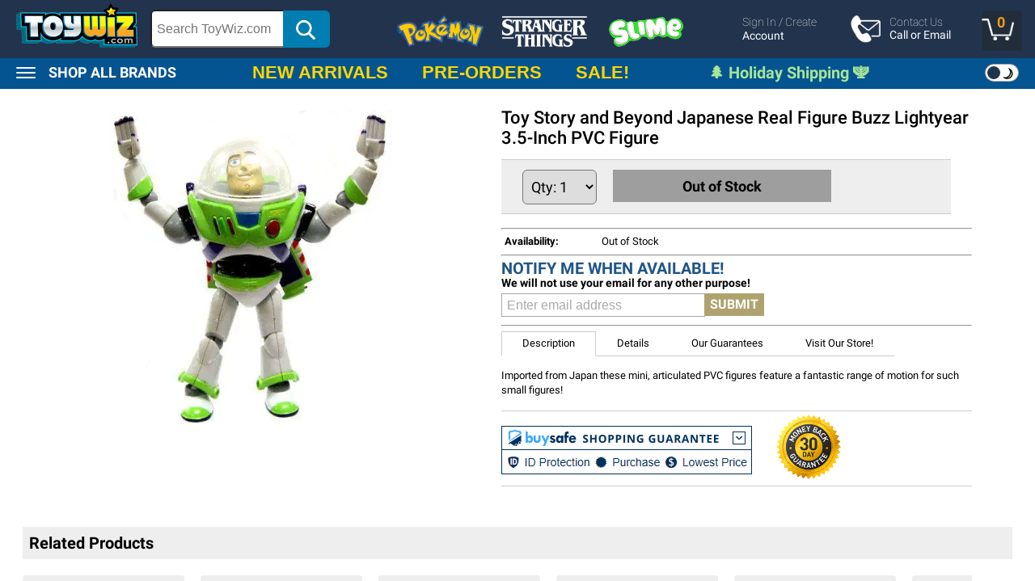

--- FILE ---
content_type: text/html; charset=UTF-8
request_url: https://toywiz.com/toy-story-and-beyond-japanese-real-figure-buzz-lightyear-35-inch-pvc-figure/
body_size: 89571
content:

<!DOCTYPE html>
<html class="no-js" lang="en">
	<div class="mainImage" style="width: 0px; height: 0px; overflow: hidden;">
		<img src="https://tools.toywiz.com/_images/_webp/_products/lg/ftoysbuzz.webp" alt="Toy Story and Beyond Japanese Real Figure Buzz Lightyear 3.5-Inch PVC Figure"/>
	</div>
    <head>
        <title>Toy Story and Beyond Japanese Real Figure Buzz Lightyear 3.5 PVC Figure F.toys - ToyWiz</title>
		
        <meta property="product:price:amount" content="0" /><meta property="product:price:currency" content="USD" /><meta property="og:url" content="https://toywiz.com/toy-story-and-beyond-japanese-real-figure-buzz-lightyear-35-inch-pvc-figure/" /><meta property="og:site_name" content="ToyWiz" /><meta name="keywords" content="Buzz Lightyear,Japanese Real Figure,F.toys,Toy Story,Toy Story and Beyond,PVC Figure"><meta name="description" content="Imported from Japan these mini, articulated PVC figures feature a fantastic range of motion for such small figures."><link rel='canonical' href='https://toywiz.com/toy-story-and-beyond-japanese-real-figure-buzz-lightyear-35-inch-pvc-figure/' /><meta name='platform' content='bigcommerce.stencil' /><meta property="og:type" content="product" />
<meta property="og:title" content="Toy Story and Beyond Japanese Real Figure Buzz Lightyear 3.5-Inch PVC Figure" />
<meta property="og:description" content="Imported from Japan these mini, articulated PVC figures feature a fantastic range of motion for such small figures." />
<meta property="og:image" content="https://cdn11.bigcommerce.com/s-0kvv9/products/241653/images/334078/ftoysbuzz__42001.1519972592.500.750.jpg?c=2" />
<meta property="fb:admins" content="jeffhannes@gmail.com" />
<meta property="og:availability" content="oos" />
<meta property="pinterest:richpins" content="enabled" />
        
         
		<!-- Start Tracking Code for analytics_facebook -->
<script>
!function(f,b,e,v,n,t,s){if(f.fbq)return;n=f.fbq=function(){n.callMethod?n.callMethod.apply(n,arguments):n.queue.push(arguments)};if(!f._fbq)f._fbq=n;n.push=n;n.loaded=!0;n.version='2.0';n.queue=[];t=b.createElement(e);t.async=!0;t.src=v;s=b.getElementsByTagName(e)[0];s.parentNode.insertBefore(t,s)}(window,document,'script','https://connect.facebook.net/en_US/fbevents.js');

fbq('set', 'autoConfig', 'false', '470110106496715');
fbq('dataProcessingOptions', ['LDU'], 0, 0);
fbq('init', '470110106496715');
fbq('set', 'agent', 'plbigcommerce1.2', '470110106496715');

window.onload = function() {
    var pathName = window.location.pathname;

    fbq('track', 'PageView', {},
    {"eventID":"store-5-prd-us-central1-127516319767"});

    // Search events start -- only fire if the shopper lands on the /search.php page
    if (pathName.indexOf('/search.php') === 0 && getUrlParameter('s')) {
        fbq('track', 'Search', {
            content_type: 'product_group',
            content_ids: [],
            search_string: getUrlParameter('search_query')
        });
    }
    // Search events end

    // Wishlist events start -- only fire if the shopper attempts to add an item to their wishlist
    if (pathName.indexOf('/wishlist.php') === 0 && getUrlParameter('added_product_id')) {
        fbq('track', 'AddToWishlist', {
            content_type: 'product_group',
            content_ids: []
        });
    }
    // Wishlist events end

    // Lead events start -- only fire if the shopper subscribes to newsletter
    if (pathName.indexOf('/subscribe.php') === 0 && getUrlParameter('result') === 'success') {
        fbq('track', 'Lead', {});
    }
    // Lead events end

    // Registration events start -- only fire if the shopper registers an account
    if (pathName.indexOf('/login.php') === 0 && getUrlParameter('action') === 'account_created') {
        fbq('track', 'CompleteRegistration', {}, "");
    }
    // Registration events end

    // Checkout events start -- only fire if the shopper lands on a /checkout* page
    if (pathName === '/checkout.php' || /^\/(embedded-)?checkout$/.test(pathName)) {
        window.sessionStorage.setItem('fb_conversion_key_268f0176-8bea-4051-97f7-1fe1eb362693', 'true');

        if (getUrlParameter('action') === 'process_payment') {
            fbq('track', 'AddPaymentInfo');
        } else {
            fbq('track', 'InitiateCheckout');
        }
    }
    // Checkout events end

    function getUrlParameter(name) {
        var cleanName = name.replace(/[\[]/, '\[').replace(/[\]]/, '\]');
        var regex = new RegExp('[\?&]' + cleanName + '=([^&#]*)');
        var results = regex.exec(window.location.search);
        return results === null ? '' : decodeURIComponent(results[1].replace(/\+/g, ' '));
    }


	/**** BEGIN EQUALWEB ACCESSIBILITY ****/
	window.interdeal = {
		"sitekey": "7baa4b77324a50b025ee7414fd631df1",
		"Position": "right",
		"domains": {
			"js": "https://cdn.equalweb.com/",
			"acc": "https://access.equalweb.com/"
		},
		"Menulang": "EN",
		"btnStyle": {
			"vPosition": [
				"100%",
				"100%"
			],
			"scale": [
				"0.5",
				"0.5"
			],
			"color": {
				"main": "#346def",
				"second": "#ffffff"
			},
			"icon": {
				"outline": true,
				"type": 11,
				"shape": "circle"
			}
		}
	};
	(function(doc, head, body){
		var coreCall             = doc.createElement('script');
		coreCall.src             = interdeal.domains.js + 'core/5.0.2/accessibility.js';
		coreCall.defer           = true;
		coreCall.integrity       = 'sha512-ZtEuQJ/PGmCE3GccK8/kKHJydMhAyJzoW8ywwy3pqeobhaEfARKS24+RZRYsGyeVwZ1BHPd/QfMDTxzIrMUUrA==';
		coreCall.crossOrigin     = 'anonymous';
		coreCall.setAttribute('data-cfasync', true );
		body? body.appendChild(coreCall) : head.appendChild(coreCall);
	})(document, document.head, document.body);
	/**** END EQUALWEB ACCESSIBILITY ****/
}
</script>
<noscript><img height="1" width="1" style="display:none" alt="null" src="https://www.facebook.com/tr?id=470110106496715&ev=PageView&noscript=1&a=plbigcommerce1.2&eid=store-5-prd-us-central1-127516319767"/></noscript>
<!-- End Tracking Code for analytics_facebook -->

<!-- Start Tracking Code for analytics_googleanalytics -->
<script>

    (function(i,s,o,g,r,a,m){i['GoogleAnalyticsObject']=r;i[r]=i[r]||function(){
    (i[r].q=i[r].q||[]).push(arguments)},i[r].l=1*new Date();a=s.createElement(o),
    m=s.getElementsByTagName(o)[0];a.async=1;a.src=g;m.parentNode.insertBefore(a,m)
    })(window,document,'script','//www.google-analytics.com/analytics.js','ga');

    ga('create', 'UA-1841827-1', 'auto');
    ga('send', 'pageview');
    ga('require', 'ecommerce', 'ecommerce.js');

    function trackEcommerce() {
    this._addTrans = addTrans;
    this._addItem = addItems;
    this._trackTrans = trackTrans;
    }
    function addTrans(orderID,store,total,tax,shipping,city,state,country) {
    ga('ecommerce:addTransaction', {
        'id': orderID,
        'affiliation': store,
        'revenue': total,
        'tax': tax,
        'shipping': shipping,
        'city': city,
        'state': state,
        'country': country
    });
    }
    function addItems(orderID,sku,product,variation,price,qty) {
    ga('ecommerce:addItem', {
        'id': orderID,
        'sku': sku,
        'name': product,
        'category': variation,
        'price': price,
        'quantity': qty
    });
    }
    function trackTrans() {
        ga('ecommerce:send');
    }
    var pageTracker = new trackEcommerce();
</script>
<!-- End Tracking Code for analytics_googleanalytics -->
<script type="text/javascript">
var BCData = {"csrf_token":"3c9e2db049f504a9a54998327ae146e5794022904bbc5cf8f408402cdde2802b"};
</script>        <link href="https://cdn11.bigcommerce.com/s-0kvv9/product_images/02.png?t=1468943008" rel="shortcut icon">
        <meta name="viewport" content="width=device-width, initial-scale=1, maximum-scale=2, user-scalable=yes">
        <meta name="google-site-verification" content="8Fv5BrDYWPq6FdCcIB7CG_rGF5iq_8_5WcBPK9QTES4" />
		<meta name="facebook-domain-verification" content="206lk6er5icylm4dfwlxfkh850peo1" />
    </head>
	<!-- Google tag (gtag.js) -->
	<script async src="https://www.googletagmanager.com/gtag/js?id=G-M4X7532L3S"></script>
	<script src='https://cdn.noibu.com/collect.js' defer></script>
	<script>
	  window.dataLayer = window.dataLayer || [];
	  function gtag(){dataLayer.push(arguments);}
	  gtag('js', new Date());

	  gtag('config', 'G-M4X7532L3S');
	</script>
    <body>
		<!--- template=pages/product --->
        <style>
:root {
  --target-size: 30px;
  --color-text: #e2e2e2;
  --color-text2: #dedede;
  --color-bg: #3e3e3e;
  --color-bg2: #2a2a2a;
  --body-bg: #37393e;
  --color-bg-pb: 0, 0, 0;
  --bg-char: #444;
  --trans: 0.7;
  --topbar-bg: #242424;
  --midbar-bg: #016a84;
  --midbar-text: #fff;
  --button-bg: #016a84;
  --arrow-bg: rgba(0, 0, 0, 0.4);
  --navbar-bg: #2a2a2a;
  --select-bg: #016a84;
  --select-text: #fff;
  --color-text-details: #a9bfc4;
  --topCart-bg: rgb(0,0,0,0.7);
  --bg-bar: #272727;
  --blue-bar: #016a84;
  --bg-fade: linear-gradient(to right, rgba(255,255,255,0), rgba(62,62,62,1));
}
/* latin-ext */
@font-face {
  font-family: 'Roboto';
  font-style: italic;
  font-weight: 100;
  font-display: swap;
  src: url(https://fonts.gstatic.com/s/roboto/v30/KFOiCnqEu92Fr1Mu51QrEz4dL-vwnYh2eg.woff2) format('woff2');
  unicode-range: U+0100-02AF, U+0304, U+0308, U+0329, U+1E00-1E9F, U+1EF2-1EFF, U+2020, U+20A0-20AB, U+20AD-20C0, U+2113, U+2C60-2C7F, U+A720-A7FF;
}
/* latin */
@font-face {
  font-family: 'Roboto';
  font-style: italic;
  font-weight: 100;
  font-display: swap;
  src: url(https://fonts.gstatic.com/s/roboto/v30/KFOiCnqEu92Fr1Mu51QrEzAdL-vwnYg.woff2) format('woff2');
  unicode-range: U+0000-00FF, U+0131, U+0152-0153, U+02BB-02BC, U+02C6, U+02DA, U+02DC, U+0304, U+0308, U+0329, U+2000-206F, U+2074, U+20AC, U+2122, U+2191, U+2193, U+2212, U+2215, U+FEFF, U+FFFD;
}
/* latin-ext */
@font-face {
  font-family: 'Roboto';
  font-style: italic;
  font-weight: 300;
  font-display: swap;
  src: url(https://fonts.gstatic.com/s/roboto/v30/KFOjCnqEu92Fr1Mu51TjASc0CsTYl4BOQ3o.woff2) format('woff2');
  unicode-range: U+0100-02AF, U+0304, U+0308, U+0329, U+1E00-1E9F, U+1EF2-1EFF, U+2020, U+20A0-20AB, U+20AD-20C0, U+2113, U+2C60-2C7F, U+A720-A7FF;
}
/* latin */
@font-face {
  font-family: 'Roboto';
  font-style: italic;
  font-weight: 300;
  font-display: swap;
  src: url(https://fonts.gstatic.com/s/roboto/v30/KFOjCnqEu92Fr1Mu51TjASc6CsTYl4BO.woff2) format('woff2');
  unicode-range: U+0000-00FF, U+0131, U+0152-0153, U+02BB-02BC, U+02C6, U+02DA, U+02DC, U+0304, U+0308, U+0329, U+2000-206F, U+2074, U+20AC, U+2122, U+2191, U+2193, U+2212, U+2215, U+FEFF, U+FFFD;
}
/* latin-ext */
@font-face {
  font-family: 'Roboto';
  font-style: italic;
  font-weight: 400;
  font-display: swap;
  src: url(https://fonts.gstatic.com/s/roboto/v30/KFOkCnqEu92Fr1Mu51xGIzIXKMnyrYk.woff2) format('woff2');
  unicode-range: U+0100-02AF, U+0304, U+0308, U+0329, U+1E00-1E9F, U+1EF2-1EFF, U+2020, U+20A0-20AB, U+20AD-20C0, U+2113, U+2C60-2C7F, U+A720-A7FF;
}
/* latin */
@font-face {
  font-family: 'Roboto';
  font-style: italic;
  font-weight: 400;
  font-display: swap;
  src: url(https://fonts.gstatic.com/s/roboto/v30/KFOkCnqEu92Fr1Mu51xIIzIXKMny.woff2) format('woff2');
  unicode-range: U+0000-00FF, U+0131, U+0152-0153, U+02BB-02BC, U+02C6, U+02DA, U+02DC, U+0304, U+0308, U+0329, U+2000-206F, U+2074, U+20AC, U+2122, U+2191, U+2193, U+2212, U+2215, U+FEFF, U+FFFD;
}
/* latin-ext */
@font-face {
  font-family: 'Roboto';
  font-style: italic;
  font-weight: 500;
  font-display: swap;
  src: url(https://fonts.gstatic.com/s/roboto/v30/KFOjCnqEu92Fr1Mu51S7ACc0CsTYl4BOQ3o.woff2) format('woff2');
  unicode-range: U+0100-02AF, U+0304, U+0308, U+0329, U+1E00-1E9F, U+1EF2-1EFF, U+2020, U+20A0-20AB, U+20AD-20C0, U+2113, U+2C60-2C7F, U+A720-A7FF;
}
/* latin */
@font-face {
  font-family: 'Roboto';
  font-style: italic;
  font-weight: 500;
  font-display: swap;
  src: url(https://fonts.gstatic.com/s/roboto/v30/KFOjCnqEu92Fr1Mu51S7ACc6CsTYl4BO.woff2) format('woff2');
  unicode-range: U+0000-00FF, U+0131, U+0152-0153, U+02BB-02BC, U+02C6, U+02DA, U+02DC, U+0304, U+0308, U+0329, U+2000-206F, U+2074, U+20AC, U+2122, U+2191, U+2193, U+2212, U+2215, U+FEFF, U+FFFD;
}
/* latin-ext */
@font-face {
  font-family: 'Roboto';
  font-style: italic;
  font-weight: 700;
  font-display: swap;
  src: url(https://fonts.gstatic.com/s/roboto/v30/KFOjCnqEu92Fr1Mu51TzBic0CsTYl4BOQ3o.woff2) format('woff2');
  unicode-range: U+0100-02AF, U+0304, U+0308, U+0329, U+1E00-1E9F, U+1EF2-1EFF, U+2020, U+20A0-20AB, U+20AD-20C0, U+2113, U+2C60-2C7F, U+A720-A7FF;
}
/* latin */
@font-face {
  font-family: 'Roboto';
  font-style: italic;
  font-weight: 700;
  font-display: swap;
  src: url(https://fonts.gstatic.com/s/roboto/v30/KFOjCnqEu92Fr1Mu51TzBic6CsTYl4BO.woff2) format('woff2');
  unicode-range: U+0000-00FF, U+0131, U+0152-0153, U+02BB-02BC, U+02C6, U+02DA, U+02DC, U+0304, U+0308, U+0329, U+2000-206F, U+2074, U+20AC, U+2122, U+2191, U+2193, U+2212, U+2215, U+FEFF, U+FFFD;
}
/* latin-ext */
@font-face {
  font-family: 'Roboto';
  font-style: italic;
  font-weight: 900;
  font-display: swap;
  src: url(https://fonts.gstatic.com/s/roboto/v30/KFOjCnqEu92Fr1Mu51TLBCc0CsTYl4BOQ3o.woff2) format('woff2');
  unicode-range: U+0100-02AF, U+0304, U+0308, U+0329, U+1E00-1E9F, U+1EF2-1EFF, U+2020, U+20A0-20AB, U+20AD-20C0, U+2113, U+2C60-2C7F, U+A720-A7FF;
}
/* latin */
@font-face {
  font-family: 'Roboto';
  font-style: italic;
  font-weight: 900;
  font-display: swap;
  src: url(https://fonts.gstatic.com/s/roboto/v30/KFOjCnqEu92Fr1Mu51TLBCc6CsTYl4BO.woff2) format('woff2');
  unicode-range: U+0000-00FF, U+0131, U+0152-0153, U+02BB-02BC, U+02C6, U+02DA, U+02DC, U+0304, U+0308, U+0329, U+2000-206F, U+2074, U+20AC, U+2122, U+2191, U+2193, U+2212, U+2215, U+FEFF, U+FFFD;
}
/* latin-ext */
@font-face {
  font-family: 'Roboto';
  font-style: normal;
  font-weight: 100;
  font-display: swap;
  src: url(https://fonts.gstatic.com/s/roboto/v30/KFOkCnqEu92Fr1MmgVxGIzIXKMnyrYk.woff2) format('woff2');
  unicode-range: U+0100-02AF, U+0304, U+0308, U+0329, U+1E00-1E9F, U+1EF2-1EFF, U+2020, U+20A0-20AB, U+20AD-20C0, U+2113, U+2C60-2C7F, U+A720-A7FF;
}
/* latin */
@font-face {
  font-family: 'Roboto';
  font-style: normal;
  font-weight: 100;
  font-display: swap;
  src: url(https://fonts.gstatic.com/s/roboto/v30/KFOkCnqEu92Fr1MmgVxIIzIXKMny.woff2) format('woff2');
  unicode-range: U+0000-00FF, U+0131, U+0152-0153, U+02BB-02BC, U+02C6, U+02DA, U+02DC, U+0304, U+0308, U+0329, U+2000-206F, U+2074, U+20AC, U+2122, U+2191, U+2193, U+2212, U+2215, U+FEFF, U+FFFD;
}
/* latin-ext */
@font-face {
  font-family: 'Roboto';
  font-style: normal;
  font-weight: 300;
  font-display: swap;
  src: url(https://fonts.gstatic.com/s/roboto/v30/KFOlCnqEu92Fr1MmSU5fChc4AMP6lbBP.woff2) format('woff2');
  unicode-range: U+0100-02AF, U+0304, U+0308, U+0329, U+1E00-1E9F, U+1EF2-1EFF, U+2020, U+20A0-20AB, U+20AD-20C0, U+2113, U+2C60-2C7F, U+A720-A7FF;
}
/* latin */
@font-face {
  font-family: 'Roboto';
  font-style: normal;
  font-weight: 300;
  font-display: swap;
  src: url(https://fonts.gstatic.com/s/roboto/v30/KFOlCnqEu92Fr1MmSU5fBBc4AMP6lQ.woff2) format('woff2');
  unicode-range: U+0000-00FF, U+0131, U+0152-0153, U+02BB-02BC, U+02C6, U+02DA, U+02DC, U+0304, U+0308, U+0329, U+2000-206F, U+2074, U+20AC, U+2122, U+2191, U+2193, U+2212, U+2215, U+FEFF, U+FFFD;
}
/* latin-ext */
@font-face {
  font-family: 'Roboto';
  font-style: normal;
  font-weight: 400;
  font-display: swap;
  src: url(https://fonts.gstatic.com/s/roboto/v30/KFOmCnqEu92Fr1Mu7GxKKTU1Kvnz.woff2) format('woff2');
  unicode-range: U+0100-02AF, U+0304, U+0308, U+0329, U+1E00-1E9F, U+1EF2-1EFF, U+2020, U+20A0-20AB, U+20AD-20C0, U+2113, U+2C60-2C7F, U+A720-A7FF;
}
/* latin */
@font-face {
  font-family: 'Roboto';
  font-style: normal;
  font-weight: 400;
  font-display: swap;
  src: url(https://fonts.gstatic.com/s/roboto/v30/KFOmCnqEu92Fr1Mu4mxKKTU1Kg.woff2) format('woff2');
  unicode-range: U+0000-00FF, U+0131, U+0152-0153, U+02BB-02BC, U+02C6, U+02DA, U+02DC, U+0304, U+0308, U+0329, U+2000-206F, U+2074, U+20AC, U+2122, U+2191, U+2193, U+2212, U+2215, U+FEFF, U+FFFD;
}
/* latin-ext */
@font-face {
  font-family: 'Roboto';
  font-style: normal;
  font-weight: 500;
  font-display: swap;
  src: url(https://fonts.gstatic.com/s/roboto/v30/KFOlCnqEu92Fr1MmEU9fChc4AMP6lbBP.woff2) format('woff2');
  unicode-range: U+0100-02AF, U+0304, U+0308, U+0329, U+1E00-1E9F, U+1EF2-1EFF, U+2020, U+20A0-20AB, U+20AD-20C0, U+2113, U+2C60-2C7F, U+A720-A7FF;
}
/* latin */
@font-face {
  font-family: 'Roboto';
  font-style: normal;
  font-weight: 500;
  font-display: swap;
  src: url(https://fonts.gstatic.com/s/roboto/v30/KFOlCnqEu92Fr1MmEU9fBBc4AMP6lQ.woff2) format('woff2');
  unicode-range: U+0000-00FF, U+0131, U+0152-0153, U+02BB-02BC, U+02C6, U+02DA, U+02DC, U+0304, U+0308, U+0329, U+2000-206F, U+2074, U+20AC, U+2122, U+2191, U+2193, U+2212, U+2215, U+FEFF, U+FFFD;
}
/* latin-ext */
@font-face {
  font-family: 'Roboto';
  font-style: normal;
  font-weight: 700;
  font-display: swap;
  src: url(https://fonts.gstatic.com/s/roboto/v30/KFOlCnqEu92Fr1MmWUlfChc4AMP6lbBP.woff2) format('woff2');
  unicode-range: U+0100-02AF, U+0304, U+0308, U+0329, U+1E00-1E9F, U+1EF2-1EFF, U+2020, U+20A0-20AB, U+20AD-20C0, U+2113, U+2C60-2C7F, U+A720-A7FF;
}
/* latin */
@font-face {
  font-family: 'Roboto';
  font-style: normal;
  font-weight: 700;
  font-display: swap;
  src: url(https://fonts.gstatic.com/s/roboto/v30/KFOlCnqEu92Fr1MmWUlfBBc4AMP6lQ.woff2) format('woff2');
  unicode-range: U+0000-00FF, U+0131, U+0152-0153, U+02BB-02BC, U+02C6, U+02DA, U+02DC, U+0304, U+0308, U+0329, U+2000-206F, U+2074, U+20AC, U+2122, U+2191, U+2193, U+2212, U+2215, U+FEFF, U+FFFD;
}
/* latin-ext */
@font-face {
  font-family: 'Roboto';
  font-style: normal;
  font-weight: 900;
  font-display: swap;
  src: url(https://fonts.gstatic.com/s/roboto/v30/KFOlCnqEu92Fr1MmYUtfChc4AMP6lbBP.woff2) format('woff2');
  unicode-range: U+0100-02AF, U+0304, U+0308, U+0329, U+1E00-1E9F, U+1EF2-1EFF, U+2020, U+20A0-20AB, U+20AD-20C0, U+2113, U+2C60-2C7F, U+A720-A7FF;
}
/* latin */
@font-face {
  font-family: 'Roboto';
  font-style: normal;
  font-weight: 900;
  font-display: swap;
  src: url(https://fonts.gstatic.com/s/roboto/v30/KFOlCnqEu92Fr1MmYUtfBBc4AMP6lQ.woff2) format('woff2');
  unicode-range: U+0000-00FF, U+0131, U+0152-0153, U+02BB-02BC, U+02C6, U+02DA, U+02DC, U+0304, U+0308, U+0329, U+2000-206F, U+2074, U+20AC, U+2122, U+2191, U+2193, U+2212, U+2215, U+FEFF, U+FFFD;
}
body {background: var(--body-bg); padding: 0px; margin: 0px; font: 14px roboto, arial; cursor: default;}
a {text-decoration: none; color: inherit;}
.ui-loader {display: none !important;}

.dark {background: #37393e; color: #e2e2e2;}
.light {background: #fff; color: #000;}


.material-symbols-outlined {font-variation-settings: 'FILL' 0, 'wght' 400, 'GRAD' 0, 'opsz' 48}

#icons {width: 330px; margin-left: 10px; clear: both;}
.navIcon {width: 98px; height: 98px; border-radius: 20px; float: left; margin: 10px 6px; background-color: #fff; text-align: center;}
.navIcon img {width: 96px; height: 96px; border-radius: 20px;}

#topBar {width: 100%; height: 92px; background: var(--topbar-bg); position: absolute; z-index: 90; top: 0px; background: #22344d;} /*NIB*/
.topBarScroll {height: 40px !important; overflow-y: hidden; background: none !important;}
.topBarScroll > .topLogo {display: none;}
.topBarLocked {position: fixed !important; top: 0px; z-index: 999 !important; height: 50px !important; overflow-y: hidden; border-bottom: 2px solid var(--topbar-bg);}

.menuBars {float: left; margin-top: 16px; margin-left: 10px; cursor: pointer; background: var(--midbar-bg);}
.menuBar {width: 20px; border-radius: 4px; border: 2px solid #bfbfbf; margin-bottom: 4px;}
.topLogo {float: left; margin-left: 10px;}
.topLogo img {height: 40px; width: 109px; margin-top: 4px;}
.topBarLocked .topLogo {margin-left: 58px;}
.searchBar {width: 100%; float: left; text-align: center; margin-top: 2px; position: relative;}
.searchBar input {width: calc(100% - 600px); padding: 6px; height: 19px; border-radius: 6px 0px 0px 6px; outline: none; font-size: 16px; min-width: 150px;}
.searchBar img {position: absolute; right: 18px; height: 24px; top: 4px;}
.searchButton {float: left; width: 58px; height: 46px; background: #007eb1; border-radius: 0px 6px 6px 0px; margin-top: 1px; margin-left: -2px; cursor: pointer; position: relative;}
.searchBarX {position: absolute; right: 74px; top: 7px; display: none; cursor: pointer;}
.searchButton img {width: 24px; height: 24px;}
.topLinks {font: 700 16px roboto, arial; color: #fff; margin-top: 52px; display: none;}
.topLinks li {display: inline; margin-left: 8px; margin-right: 8px; color: #fff;}

.navFamily {font: 18px InkFree; float: left; width: 180px; margin-left: 16px; padding-top: 6px;}

.topIcon {position: absolute; top: 18px; width: 58px; height: 60px; cursor: pointer; text-align: center;}
.topIcon img {width: 36px; height: 36px;}
.topIconSVG img {filter: invert(100%) sepia(10%) saturate(1%) hue-rotate(12deg) brightness(104%) contrast(101%);}
.topAccount {right: 60px;}
.topContact {right: 130px;}
.topPhone {right: 120px;}
.topText {font-size: 11px; margin-top: -4px; text-align: center; color: #fff;}
.topMode {position: absolute; right: 210px; width: 60px; text-align: center; cursor: pointer;}
.topModeToggleFrame {margin-left: 6px; width: 40px; height: 20px; border-radius: 20px; border: 0px solid #000; background: #fff; cursor: pointer; position: relative; margin-top: 7px; margin-bottom: 4px;}
.topModeToggle {width: 16px; height: 16px; border-radius: 16px; background: var(--topbar-bg); position: absolute; top: 2px; left: 22px; cursor: pointer;}
.topModeNav {position: absolute; right: 40px; top: 10px;}
.topModeNavText {color: --color-text; font-size: 11px; margin-top: 3px; text-align: center; }
#topTextMode {width: 100%; text-align: center;}
.infoMode {position: absolute; right: 10px; top: 0px; height: auto;}
.topMode {display: none;}
.topModeToggleFrame {border: 1px solid #aaa;}
.modeNight {float: right; font-size: 18px; margin-right: 6px; margin-top: -2px; color: #000; -webkit-transform: rotate(30deg); -moz-transform: rotate(30deg);   transform:rotate(30deg);}
.modeDay {float: left; font-size: 18px; margin-left: 4px; margin-top: -3px; color: #000;}

#nav {background: var(--color-bg); width: calc(100% - var(--target-size) - 4px); width: 350px; position: fixed; left: calc(100%*-1); z-index: 1000; border-right: 4px solid #2e2e2e; border-bottom: 4px solid #2e2e2e; color: var(--color-text2); overflow-y: scroll; padding-bottom: 30px;}
.inner {width: calc(100% - 20px); padding: 10px;}
#nav select {width: calc(100% - 10px); font-size: 16px; font-weight: 700; padding: 6px; margin-top: 10px; outline: none;}
.navLogo {margin: 4px;}
.navClose {position: absolute; top: 10px; right: 10px; font-size: 20px; color: var(color-text); cursor: pointer;}
.navItem {width: calc(100% - 10px); font: 700 18px robot, arial; float: left; margin-top: 6px; border-bottom: 1px solid #dedede; padding-bottom: 6px;}

#overlay {width: 100%; background: #000; opacity: 0; z-index: 999; position: absolute; display: none;}
#message {padding: 20px; width: 300px; top: 100px; left: calc(50% - 150px); font-size: 18px; font-weight: bold; text-align: center; position: absolute; z-index: 1000; display: block; background: #fff; border-radius: 10px; box-shadow: 0px 0px 30px #000; display: none; opacity: 0;}
.messageFixed {position: fixed !important; display: block !important; opacity: 1 !important;}
.messageButton {margin-top: 20px; padding: 10px; border: 1px solid #000; border-radius: 5px; background: #eee;}

#content {padding: 8px; width: calc(100% - 16px); padding-top: 108px; color: var(--color-text);  overflow: hidden; position: relative;} /*NIB*/

.topCart {position: fixed; right: 10px; top: 10px; color: #fff; font-size: 32px; z-index: 150; background-color: rgba(36, 36, 36, 0.4); border-radius: 4px; padding-top: 0px; cursor: pointer;}
.topCartFixed {background: var(--topCart-bg);}
.cartImg {width: 30px; height: 26px; margin-right: 10px;}
.cartQty {position: absolute; top: 2px; right: 2px; width: 14px; height: 14px; border-radius: 14px; background-color: #f30000; color: #fff; font-size: 12px; text-align: center;}

#cart {background: var(--color-bg); width: calc(100% - 30px); max-width: 450px; position: fixed; left: calc(100% - 0px); z-index: 1000; border-left: 4px solid #2e2e2e; color: var(--color-text2); display: none;}
#cartOverlay {background: #000; width: calc(100%); height: 2000px; max-width: 450px; position: absolute; z-index: 1001; display: block; opacity: .7;}
#cartMessage {background: #fff; width: calc(100% - 80px); border-radius: 10px; border: 3px solid #000; text-align: center; position: absolute; margin-left: 30px; z-index: 1002; margin-top: 80px; font-size: 18px; font-weight: bold; padding: 20px 0px;}



#cart .topCart {background: none;}
#cartItems {overflow-y: scroll;}
.cartHeader {font-size: 24px; font-weight: 700; color: --color-text; padding: 10px; width: calc(100% - 20px); clear: both; height: 40px;}
.cartHeader:hover {text-decoration: underline;}
.cartHeaderButton {background-color: #ffb800; width: 160px; float: right; color: #000; height: 40px; border-radius: 4px; text-align: center; font: 700 18px roboto, arial; line-height: 2.3em; box-shadow: 2px 2px 4px #000; cursor: pointer; transition-duration: .3s; margin-right: 4px; margin-left: 6px;}

.cartClose {position: absolute; top: 10px; left: 10px; font-size: 20px; color: --color-text; cursor: pointer; z-index: 1003;}
.cartItem {width: calc(100% - 30px); padding: 15px;}
.cartItem img {float: left; width: 70px; margin-right: 16px;}
.cartItem label {position:absolute;left:-10000px;top:auto;width:1px;height:1px;overflow:hidden;}
.cartPrice {width: 100%; float: left; font-size: 18px; font-weight: bold; padding-top: 8px; padding-bottom: 6px; border-bottom: 1px solid var(--color-text);}
.size10 {font-size: 10px;}
.cartPrice input {width: 46px; background: none; color: #fff; text-align: center; border: 1px solid #fff; font-size: 18px; font-weight: bold; clear: both;}
.cpSection {width: 33%; float: left;}
.cp1 {color: var(--midbar-text);}
.cp2 {font-size: 12px; text-align: center; font-weight: 400; position: relative;}
.cp3 {text-align: right; font-size: 24px; line-height: .7em; color: var(--midbar-text);}
.cp2 select {font-size: 18px; background: var(--color-bg); color: var(--color-text); width: 70px; padding: 4px; margin-top: -4px; border-radius: 5px; text-align: center; -moz-appearance: none; -webkit-appearance: none;}
.cp2 select::-ms-expand {display: none;}
.cpSection input {color: var(--color-text); border-color: var(--color-text);}
.cartX {float: right; font: 700 12px arial; line-height: 1.6em; margin-left: 10px; width: 20px; height: 20px; border-radius: 20px; background: #dd3737; text-align: center; color: #fff; cursor: pointer; display: none;}
.cartBreak {width: 100%; clear: both;}
.cartTotal {font-size: 24px; line-height: 1em; position: absolute; bottom: 0px; width: calc(100%); background: #2a2a2a; height: 150px; box-shadow: 0px 0px 6px #000;}
.cpTotal {font-size: 24px; font-weight: bold; line-height: 1em; color: #fff;}
.cpTotalCartPage {color: var(--color-text);}
.cartCheckout {width: calc(100% - 30px) !important; margin-top: 20px;}
.cartUpdate {font-size: 12px; height: 14px; margin-left:2px;}
.cartUpdate:hover {text-decoration: underline; cursor: pointer;}
.XXXcartRemove {position: absolute; top: 0px; right: -10px; font-size: 12px; margin-right: 6px; margin-top: 4px; color: var(--text-color); cursor: pointer; display: block;}
.cartRemove {position: relative; margin-top: 4px; width: 40px; float: right; font-size: 12px; margin-right: 6px; font-weight: normal; text-align: right; color: var(--text-color); cursor: pointer; display: block;}
.cartRemove:hover {text-decoration: underline;}
.cartTotal img {width: 420px; height: 44px; margin-top: 10px;}

.midBar {position: absolute; bottom: 0px; height: 36px; width: 100%; background: var(--midbar-bg); overflow-x: scroll; top: 90px; box-shadow: 0px 1px 2px #383a3f;}
.midBar a {margin: 0px 10px; font-size: 14px; display: inline; color: var(--midbar-text);font-weight: bold;}
.midBarInner {width: 5000px; position: absolute; left: 10px; padding-top: 9px;}
.midBarFixed {display: none;}
.midBarMore {position: absolute; right: 0px; font-size: 30px; top:82px; padding: 0px 16px; background-color: var(--midbar-bg); z-index: 10; color: var(--midbar-text);}
.midbar-box {background-color: #fff; border-radius: 6px; padding: 4px;}

.newsBlockNav {float: left; width: calc(100% - 24px); text-align: left; cursor: pointer; background: var(--navbar-bg); padding: 8px 12px; color: #fff;}
.newsBlock {width: calc(100% - 16px); padding: 8px 0px 12px 0px; font-size: 16px;}
.newsBlock ul {padding: 8px 16px; margin: 0px;}
.newsBlock li {margin-bottom: 12px;}
.newsAll {font-style: italic; width: 100%; text-align: right; margin-top: -16px;}

.productTypeNavLocked {position: fixed; top: 0px; z-index: 100; left: 0px; width: calc(100% + 4px); margin-top: 50px; box-shadow: 0px 8px 0px #000;}

.color-white {filter: invert(100%) sepia(100%) saturate(0%) hue-rotate(176deg) brightness(110%) contrast(102%);}


#productView {position: fixed; left: 100%; width: calc(100% - 0px); top: 0px; bottom: 0px; overflow-y:scroll; z-index: 100; border: 2px solid #000; padding: 0px;}
.pvClose {width: 40px; background: #272727; color: #777; font-size: 36px; text-align: center; float: left; position: relative; opacity: .8; padding-bottom: 80px;}
.pvCloseArrow {display: none; position: fixed; top: 200px; color: #777; font-size: 36px; z-index: 101; left: 48px; opacity: 0;}
.pvCloseX {position: absolute; top: 10px; left: 50px; font-size: 20px; color: #fff;}
.pvContent {float: left; width: calc(100% - 80px); padding: 0px 20px; color: var(--color-text);background: var(--color-bg); padding-bottom: 80px;}
.pvImageBlock {width: 100%; cursor: grab; overflow: auto; padding-top: 10px;}
.pvImageWrapper {width: 1500px;}
.pvImage {float: left; width: 300px; height: 300px; background-size: contain; background-repeat: no-repeat; background-position: center center;}
.pvImage img {width: calc(100% - 20px);}
.pvTitle h1 {font-size: 14px; margin-top: 40px;}
.pvInStock {padding-bottom: 18px; padding-top: 6px;}

#productMessage {position: absolute; top: 150px; width: 400px; left: calc(50% - 300px); padding: 20px; padding-bottom: 40px; z-index: 100000; background: #fff; border: 8px solid #22344d; color: #22344d; border-radius: 20px; font-size: 18px; display: none; opacity: 0;}
.postcartOption {margin-top: 20px; position: relative; font-size: 24px; font-weight: bold; width: 300px; margin-left: calc(50% - 150px); text-align: center; background-color: #ffb800; border-radius: 4px; box-shadow: 2px 2px 4px #000; padding: 5px 0px; cursor: pointer;}

.disable-scrollbars::-webkit-scrollbar {background: transparent; width: 0px; height: 0px;}
.disable-scrollbars {scrollbar-width: none; -ms-overflow-style: none;}

.pvImageDots {text-align: center; font-size: 20px; width: 100%; clear: both; padding-top: 0px; opacity: 1; position: relative; display: none;}
.pvImageDots span {margin: 8px;}

.pvThumbnails {text-align: center; display: flex; width: 200px;}
.pvThumb {height: 80px; width: 80px; max-width: 100px;text-align: center; flex: 1; margin: 0px 5px; border: 1px solid #fff; padding: 5px 0px; border-radius: 5px;}
.pvThumb img {max-height: 80px; max-width: 80px;}
.pvThumbActive {border-color: #009fc7; box-shadow: 0px 0px 4px #aaa;}

@media all and (max-width: 1150px){
	.pvThumbnails {width: 160px;}
	.pvThumb {height: 60px; width: 60px; max-width: 60px;}
	.pvThumb img {max-height: 60px; max-width: 60px;}
}

@media all and (max-width: 450px){
	.pvThumbnails {width: 128px;}
	.pvThumb {height: 44px; width: 44px; max-width: 44px;}
	.pvThumb img {max-height: 44px; max-width: 44px;}
}

.pvCart {width: 100%; margin-top: 6px; max-width: 400px; position: relative;}
.pvCart select {font: 18px roboto, arial; padding: 4px 10px; border-radius: 6px;}
.pvPrice {float: right; font: 700 30px roboto, arial; color: var(--midbar-text);}
.pvCart .cartButton {margin-top: 10px; position: relative;}
.cartButton img {height: 30px; position: absolute; display: none;}
#cartAnchor {position: fixed; display: none; opacity: 0; bottom: 0px; right: 0px; width: calc(100% - 80px); height: 40px; background-color: rgba(36, 36, 36, var(--trans)); padding: 20px 20px;}

#pvImgWrapper {position: fixed; bottom: 50px; left: 0px;}
#pvImgWrapper img {width: 90px; display: none;}

#searchSuggestions {width: calc(100% - 20px); background: #444; margin-left: 10px; color: #fff; padding-bottom: 10px; opacity: .95; margin-top: 0px; padding-top: 4px; border-radius: 0px 0px 6px 6px; position: absolute; z-index: 1000; opacity: 0;}
.searchSuggest {text-align: left; font-size: 16px; padding: 7px 7px; width: calc(100% - 14px); border-bottom: 1px solid #777;}
.searchSuggestActive {background: var(--color-text); color: #444;}

.cartButtonPressed {background-color: #66a95b !important; background-image: none !important;}
.cartButtonOS {background-color: #9e9e9e !important;}
.cartButtonCS {background-color: #9bcbdb !important;  background-image: none !important;}
.productScroll .cartButtonXXX {padding: 0px !important;}

.cartThumb {position: absolute; left: 10px; width: 0px; height: 0px;}
#cartThumb {position: absolute; z-index: 1000;}
#cartThumb img {width: 100%;}

#banners {width: 5000px; overflow-x: scroll; margin-bottom: 14px; margin-top: 0px;}
.bannerFrame {width: 410px; position: relative; margin-top: 6px; float: left;}
.banner {width: 200px; height: 146px; text-align: left; margin-left: 0px;}
.bannerArrow {position: absolute; right: 6px; width: 40px; height: 80px; background-color: var(--arrow-bg); font-size: 60px; text-align: center; margin-top: 36px; padding-top: 10px; border-radius: 3px; z-index: 10;}
.bannerText {display: none;}
.bannerBlock {display: inline;}

#productList {position: relative; min-height: 300px;}

.loadingMore {padding: 30px 0px; font-style: italic; width: 100%; text-align: center;}

.searchResults {font-size: 16px; margin-top: 20px; padding-top: 6px; height: 28px;}
#searchResultsText {float: left; margin-right: 30px;}
.searchSort {float: right; margin-right: 20px;}
.searchSort select {font-size: 16px; padding: 4px; border-radius: 4px; color: var(--color-text); background: var(--bg-char);}

.search_filterHeader {font-size: 16px; font-weight: bold; margin-top: 16px; cursor: pointer;}
.search_filterHeaderFirst {margin-top: 0px;}
.search_filterRow {width: calc(100% - 32px); font-size: 14px; padding-left: 28px; text-indent: -24px;}
.search_filterRow input {border: 1px solid #000;}
.search_filterMore {padding-left: 24px; margin-top: 4px;}
.search_filterMore:hover {text-decoration: underline; cursor: pointer;}
.search_filterMoreContent {display: none;}
.search_filtersClear {color: #0668a5; padding-bottom: 10px; height: 20px;}
.search_filtersClear:hover {cursor: pointer;}
#search_filtersClearMobile {position: relatie; left: 0px; top: 30px; color: #08a0ff; padding-bottom: 10px; height: 20px; line-height: 2em; display: none;}

.search_filtersX {font-size: 18px; font-weight; bold; color: #c00;}
#search_filters_button {display: none;}
.search_filterToggle {float: right; margin-right: 20px; cursor: pointer;}
.search_filterText:hover {text-decoration: underline; cursor: pointer;}

.search_filter_hidden {background: #333;}
.search_filter_hiddenb {background: #444; margin-top: 4px;}

.blurry {color: transparent; text-shadow: 0 0 10px rgba(255,255,255,1);}


#filterGroups {border-top: 1px solid; position: absolute; z-index: 200; top: 130px; background: var(--color-bg); width: 100%; left: 100%; display: none;}
#filterChoices {border-top: 1px solid; position: absolute; z-index: 201; top: 130px; background: var(--color-bg2); width: calc(100% - 140px); left: 100%; min-height: 800px; display: none;}
.fgRow {width: calc(100% - 20px); font-size: 18px; font-weight: 700; padding: 6px 10px; border-bottom: 1px solid #8d8d8d; background: var(--color-bg); color: var(--color-text);}
.fgArr {float: right; margin-right: 20px;}
.fgActive {background: var(--color-bg2);}
.fgInactive {color: #8d8d8d;}
.filterHide {width: 14px; float: left; color: #f00;}
.filterShow {float: right;}
.fcRow {width: calc(100% - 20px); font-size: 18px; font-weight: 700; padding: 6px 10px;}

.searchFiltersRow {min-height: 38px; position: relative;}
.acsb-trigger {bottom: 2px !important;}

.catNo {font-size: 12px; padding-top: 20px; clear: both; float: left;}

@media all and (max-width: 999px){
	.searchResults {margin-top: 0px; height: auto;}
	.searchFiltersRow {height: 38px; margin-top: 8px;}
}

.pb {width: calc(100% - 20px); height: 154px; background: var(--color-bg2); padding: 10px; margin-top: 6px; position: relative; border-radius: 4px; color: var(--color-text); cursor: pointer;}
.pbImg {width: 100px; text-align: left; float: left; overflow-y: hidden; height: 144px; padding-top: 14px;}
.pbImg img {width: 100px; height: 100px;}
.pbText {float: left; margin-left: 10px; width: calc(100% - 110px); font-style: italic;}
.pbAdd {position: absolute; bottom: 10px; right: 8px; width: 160px;}
.pbPrice {position: absolute; bottom: 56px; right: 8px; font-size: 28px; font-weight: bold; }
.pbHurry {position: absolute; right: 8px; bottom: 90px; color: #fe3737; font-size: 14px; font-weight: bold;}
.pbSlash {padding-right: 10px; color: #666; text-decoration: line-through;}
.cartButton {background-color: #ffc23d; width: 100%; color: #000; height: 40px; border-radius: 0px; text-align: center; font: 700 18px roboto, arial; line-height: 2.3em; cursor: pointer; transition-duration: .3s;}
.preButtonREMOVED {background-color: #ff9000;}
.cartButtonBuy {background-color: #117f32; color: #fff; background-image: none !important;}
.cartButtonBuy:hover {background-color: #095c22 !important;}
.pbBottom {display: none;}
.pbThumb {width: 150px; height: 300px;}
.pbPre {position: absolute; top: 0px; width: 100px; text-align: center; padding-top: 4px; height: 18px; font-weight: bold; background: #045491; color: #fff; text-shadow: 2px 2px 2px #000; font-size: 12px; font-style: italic;}
.catFeatured .pbPre {width: 100%; opacity: .9;}
.catFeatured .pbImg {padding-top: 0px;}
.productTypeNav {font-size: 18px; height: 40px; padding-top: 0px; background: var(--body-bg);}
.productTypeNavItem {float: left; width: 33%; text-align: center; cursor: pointer; background: #555; padding: 8px 0px; color: #fff; border-left: 1px solid #aaa; border-radius: 15px 15px 0px 0px; border-bottom: 8px solid var(--topbar-bg); border-left: 1px solid var(--topbar-bg);}
.productTypeNavItemSelected {color: #fff; background: var(--navbar-bg); border-left: none;}
#ptNavNew {border-left: none;}

.showAll {float: right; margin-top: 10px; margin-right: 30px; font: 700 16px roboto, arial; font-style: italic; clear: left;}

.trustpilot {position: fixed; bottom: -200px; color: #51b27f; border-top: 2px solid #000; background: #eee; width: 100%; height: 234px; overflow-y: hidden; padding-top: 16px; z-index: 100;}
.trustpilot {z-index: 102; bottom: -200px; color: #51b27f; border-top: 0px solid #000; background: #eee; width: 100%; height: 234px; overflow-y: hidden; padding-top: 12px;}
.trustArrow {position: absolute; background: none; width: 26px; height: 26px; padding: 10px; left: 1px; top: -3px; font-size: 24px; cursor: pointer; z-index: 5000;}
.trustReview {position: absolute; font-size: 11px; top: 34px; left: 10px;}
.trustOverlay {width: 300px; height: 50px; position: absolute; top: 0px; left: calc(50% - 150px); z-index: 999;}


.newsAllBig {display: none;}

#footer {width: calc(100% - 100px); background: #000; color: #ddd; padding: 30px 50px 100px 50px; margin-top: 50px;}
.footer {width: calc(100% - 100px); background: #000; color: #ddd; padding: 50px;}
.footerHeader {font: 700 24px roboto, arial; color: #016a84; cursor: default;}
.footerSection {font: 700 16px roboto, arial; float: left; width: calc(25% - 20px); padding-right: 20px;}
.footerSection ul {padding: 0px;}
.footerSection li {list-style-type: none; height: 30px;}
.footerSection a:hover {text-decoration: underline;}
.footerCopyright {width: 100%; clear: both; text-align: center; padding-bottom: 30px; padding-top: 40px;}

.footerFixed {position: fixed; bottom: -50px !important; z-index: 100; padding: 20px 50px !important;}
.contentFixed {padding-bottom: 400px !important;}

.categorySort select {font-size: 18px; padding: 4px; border-radius: 4px; margin-right: 10px; color: var(--select-text); background: var(--select-bg); margin-top: 10px; margin-bottom: 8px;}
.categorySort input {font-size: 18px; padding: 5px; border-radius: 4px; width: 280px; border: 1px solid #aaa;}
#searchSortOptions {color: #000; background: #ccc}

.searchFilterBox {display: inline; position: relative;}
.searchFilterBox img {position: absolute; right: 6px; height: 16px; top: -1px;}
.searchFilterBox input {margin-bottom: 10px;}

.catImages {width: 100%; float: left; padding-top: 6px; padding-bottom: 6px; margin-bottom: 10px; border-top: 1px solid var(--color-text); border-bottom: 1px solid var(--color-text);}
.catLinks {width: 100%; float: left; margin-bottom: 10px; display: none;}
.catLink {font-size: 18px; padding: 8px; border-radius: 4px; color: #fff; background: var(--button-bg); border: 1px solid #aaa; width: auto; float: left; margin-right: 14px; font-weight: bold; margin-bottom: 10px; transition-duration: .3s;}
.catLink:hover {cursor: pointer; background: #000;}
.categoryImage {width: 100%; text-align: center;}
.categoryImage img {opacity: 1; width: 100%; max-width: 400px;}
.includeOS {margin-top: 0px; margin-bottom: 10px; clear: both; width: 100%;}
.catImages img {height: 132px; margin-right: 20px;  border-radius: 8px; margin-bottom: 8px;}

.topBreadcrumbs {font-size: 14px; margin-bottom: 10px;}
.bcArrow {font-size: 10px; padding: 6px;}

h1 {margin-block-start: 0em;margin-block-end: 0em;}
.catHeader {margin-bottom: 16px;}
.backtotop {position: fixed; left: 20px; top: 20px; color: #fff; z-index: 99999; background-color: rgba(36, 36, 36, 0.4); padding: 6px; border-radius: 3px; cursor: pointer; display: none;}

.instagram-media {clear: both; }
#productList iframe {padding-top: 30px !important; padding-bottom: 30px !important; background: none !important; border: none !important;}

.notify {color: var(--midbar-text); font-weight: bold; font-size: 20px;}
.notifySub {font-size: 14px; color: var(--color-text);}
#notifyEmail {margin-top: 4px;}
#notifySubmit input {font-size: 16px; width: 240px; padding: 4px; height: 19px; border: 1px solid #a9a9a9; float: left;  color: #215589; padding-left: 6px;}
#notifySubmit input::placeholder {color: #a9a9a9;}
#notifySubmit input:-ms-input-placeholder {color: #a9a9a9;}
#notifySubmit input::-ms-input-placeholder {color: #a9a9a9;}
.notifyButton {background: #aea36f; float: left; width: 70px; font-size: 16px; padding: 5px 2px; color: #fff; margin-top: 4px; text-align: center; margin-left: -1px; cursor: pointer;}
#notifySubmit {display: block; height: 36px;}
#notifyResponse {display: none; height: 32px; font-size: 14px; padding-top: 4px; line-height: 1.2em; color: #4fb14d;}


#searchSubcategories {display: none;}
.subcategory {width: 240px; height: 280px; margin: 14px; cursor: pointer; float: left;}
.subcategoryImgFrame {padding: 10px; background: #fff; border-radius: 10px;}
.subcategoryImg {width: 220px; height: 220px; background: #fff; background-position: center center;}
.subcategoryText {width: 100%; text-align: center; font-size: 18px; font-weight: bold; margin-top: 8px; height: 42px; overflow-y: hidden;}

.featuredCategories {margin-top: 0px; width: 100%; float: left; line-height: 1.2em; }
.featuredCategories h2 {font-weight: 500; font-size: 20px; border-bottom: 1px solid #cdcdcd; padding-bottom: 8px; margin-top: 20px;}

.featuredCategoriesProducts {height: 60px; padding-top: 20px;}
.featuredCategoriesProducts h2 {margin-top: 14px; padding-top: 14px; background: var(--color-bg2); }

.footerSectionNav {width: calc(100% - 20px); text-align: center;}
.social {color: #fff; background: #fff; text-align: center; width: 36px; border-radius: 10px; float: left; margin-right: 12px;}
.social:hover {background: #dfe8f4; transition-duration: .2s;}
.newsSection {margin-top: 50px;}
.newsletterBar {width: 100%;margin-top: 80px; background: #016a84; height: 60px; text-align: center; padding-top: 0px; position: relative; color: #fff; margin-top: 30px;} 
.newsletterInput {font: 18px roboto, arial; border: 0px; width: 500px; max-width: calc(100% - 140px); padding: 8px; border-radius: 6px 0px 0px 6px; margin-top: 10px; height: 20px;}
.newsletterInput:focus {outline: none;}
.newsletterButton {display: inline; font: 700 20px roboto, arial; background: #ffb800; border: 0px; margin-left: -4px; height: 36px; padding: 6px 10px; border-radius: 0px 6px 6px 0px;}
.newsAllMobile {height: 20px;}

.pvReturns {float: left; margin-left: 240px;}
.pvReturns img {width: 80px; height: 80px; margin-top: -14px;}
.pvBuysafe span {float: left;}

/*** BIGCOMMERCE SCRAPS ***/
#modal {display: none;}
#alert-modal {display: none;}

/*** PRODUCT PAGE ***/
.product {padding: 0px 10px; margin-top: 10px;}
.productTitle h1 {font-size: 22px; text-align: left; width: 100%; padding-bottom: 8px; font-weight: 500;}
.productTitle h1 b {font-weight: 800;}
.pvBuyBox {float: left; width: 100%; background: var(--color-bg2); padding: 12px 8px 8px 8px; border: 1px solid #ccc; border-left: 0px; border-right: 0px;}
.productImages {position: relative; width: calc(100%); height: 420px; overflow: scroll;}
.productImagesWrapper {width: 500%;}
.productImage {position: relative; width: calc(20%); margin-top: 10px; display: block; float: left; height: 390px; background-size: contain; background-position: top center; background-repeat: no-repeat;}
.productSection {position: relative;}
.productNotes {padding-bottom: 20px; font-style: italic; font-weight: bold; color: #02beed; padding-top: 8px;}
.productNotesDesktop {padding-top: 0px;}
.productNotesMobile {display: none;}
.pvBuysafe {margin-top: 18px; height: 58px !important;}
.buysafeImg {width: 300px; height: 58px;}
.productScroll {position: relative; width: calc(100% - 50px); height: 500px; overflow: scroll;}
.productScrollWrapper {width: 10000px;}
.imageArrow {top: -6px; margin-top: 0px; right: calc(50% - 120px); width: 30px; padding-top: 8px; height: 28px;font-size: 18px;}
.imageArrowL {left: calc(50% - 120px);}
.imageArrowMid {font-weight: 400; color: #000; position: absolute; top: 192px; width: 36px; padding: 3px 0px; height: 30px; border-radius: 4px; background: #fff; border: 1px solid #aaa; text-align: center; font-size: 24px;}
.imageArrowMidL {left: 10px;}
.imageArrowMidR {right: 30px;}
.pvDetails span {width: 100px; display: inline;}
.XXXpvDetails a {color: var(--color-text-details);}
.pvDetails a:hover {text-decoration: underline;}
.pvBullets ul {margin: 0px; padding-left: 14px; padding-top: 6px;}
.pvBullets li {font-size: 13px; margin-bottom: 4px;}
.detailLabel {font-weight: bold; width: 120px; float: left; padding-left: 4px;}
.productDesktop {display: block;}
.productMobile {display: none;}
.pvDetails {padding-top: 20px; font-size: 13px; line-height: 1.4em; max-width: 420px; text-overflow: ellipsis;}
.pvDescription {line-height: 1.2em; width: 100%; float: left;}
.pvDescription h2 {font-size: 20px; border-bottom: 0px solid var(--color-text); line-height: 2em; background: var(--color-bg2); padding-left: 8px; margin-bottom: 0px;  padding-bottom: 0px; margin-top: 20px;}
.pvSeeDescription {float: left; clear: both; margin-top: 20px; color: var(--color-text); font-style: italic; display: none;}
.pvSeeDescription:hover {cursor: pointer; text-decoration: underline;}
.productTitle.productDesktop {margin-top: 6px;}
.featuredProducts {margin-top: 30px; width: 100%; float: left;}
.featuredProducts .bannerArrow {padding-top: 40px; height: 60px; right: 16px;}
.productWishlist {margin-top: 20px; font-size: 18px; width: 100%; text-align: right; display: none;}
.productWishlist span {font-size: 24px;}
.productWishlist:hover {color: #bbb;}
#productThumb {display: none; width: 400px;}

.navselectBrowse select {font-size: 20px !important;}

.preorderAbout {text-align: right; font-size: 14px; text-decoration: underline; position: absolute; right: 0px; top: 34px; padding: 4px 8px; margin-top: -4px; cursor: pointer;}
.preorderAboutSelected {background: #000; color: #fff;}
.preorderInfo {position: absolute; width: 380px; right: 0px; text-align: left; background: #000; padding: 10px 20px;  z-index: 100; border-radius: 0px 0px 20px 20px; display: none;}
.preorderInfo ul {padding-inline-start: 20px !important;}
.preorderInfo li {margin-bottom: 10px;}
.preorderInfo a {color: #009fc7;}

.wearebuying {height: 33px; font-size: 16px; font-weight: bold; line-height: 2.1em;}
.wearebuying img {width: 75px; height: 33px; float: left; margin-right: 16px;}
.wearebuying span {font-size: 12px; margin-left: 6px;}

#topAccountDrop {padding: 10px; background: var(--topbar-bg); text-align: left; color: #fff; width: 220px; position: absolute; right: -16px; border-radius: 0px 0px 10px 10px; border: 1px solid #fff; border: 0px; top: 12px; z-index: 110; display: none;} /*NIB*/
#topAccountDrop ul {padding: 0px; margin: 6px 20px; font-size: 16px;}
#topAccountDrop li {font-size: 16px; margin-bottom: 6px;}
#topAccountDrop li:hover {text-decoration: underline; color: #fff !important;}
#topAccountDrop a:hover {color: #fff !important;}
.topAccountBar {position: absolute; right: 19px; top: 0px; width: 50px; font-size: 20px; height: 4px; text-align: right;}

.itemTabs {width: 100%; float: left; clear: both; border-bottom: 0px solid #ccc;}
.itemTab {width: auto; float: left; text-align: center; padding: 6px 15px; border-left: 0px; cursor: pointer;border-bottom: 1px solid #ccc; }
.itemTabHL {border: 1px solid #ccc; border-bottom: 1px var(--body-bg); padding: 5px 14px 6px 14px;}
.itemTabContent {padding-top: 46px; padding-bottom: 10px;}
#itemTab2Content {display: none;}
#itemTab3Content {display: none;}
#itemTab4Content {display: none;}
.preorderAvailability {margin-top: 14px; padding-bottom: 20px; }
#footerBar {position: fixed; bottom: -800px; z-index: 101; width: 100%;}
.productLeft {position: relative;}

.mobileMidBar {font-size: 16px; font-weight: bold; background: var(--midbar-bg); margin-left: -10px; padding: 0px 10px 10px 10px; height: 21px; width: 100%; overflow-x: scroll; overflow-y: hidden; line-height: 2em;}
.mobileMidBarInner {width: 1500px; margin-left: 34px;}
.midLink {margin: 0px 2px; color: var(--midbar-text); background-color: rgba(0, 0, 0, 0.15); padding: 3px 6px; border-radius: 6px; text-transform: capitalize;}

.category .mobileMidBar {margin-left: -16px; width: calc(100% + 16px); margin-top: -4px; margin-bottom: 4px;}
.product .mobileMidBar {margin-left: -18px; width: calc(100% + 18px); margin-top: -10px; margin-bottom: 4px;}

.alertBox {padding: 20px; width: 300px; top: 0px; left: calc(50% - 170px); font-size: 18px; font-weight: bold; text-align: center; position: absolute; z-index: 1000; display: block; background: #fff; border-radius: 10px; box-shadow: 0px 0px 30px #000; display: block; opacity: 1; color: #f00;}

#buynow {width: 400px; height: 600px; background: var(--color-bg); position: absolute; top: 40px; z-index: 1000; border-radius: 20px; left: calc(50% - 200px); color: #fff; box-shadow: 0px 0px 50px #000; display: none;}
.buynowHeader {width: 100%; font-size: 24px; color: #fff; font-weight: bold; text-align: center; padding: 20px 0px;}
.cartAddress {padding: 14px;}
.cartGrand {border-top: 1px solid; margin-top: 20px;}
#buynowTotals .cpTotal {font-size: 18px !important;} 
.buynowTotal {position: absolute; bottom: 0px; width: calc(100%); background: #2a2a2a; height: 250px; box-shadow: 0px 0px 6px #000; border-radius: 0px 0px 20px 20px;}
.buynowTotal .cartItem {font-size: 24px; line-height: 1em; }
#buynowAddress {position: absolute; bottom: 250px; padding: 14px; border-top: 1px solid #fff; width: calc(100% - 28px); font-size: 14px;}
#buynowItems {overflow-y: scroll;}
.buynowCheckout {margin-bottom: 10px;}
.buynowDisclaimer {font-size: 12px; line-height: 1.2em;}

.buynowAddressList {position: absolute; top: 70px; width: 300px; left: 30px; padding: 20px; background: #000; line-height: 1.4em; max-height: 400px; overflow-y: scroll; border-radius: 10px; display: none;}
.buynowAddressList a {color: #ffb800; text-decoration: underline;}
.addressItem {margin-top: 20px; border-top: 1px solid #fff; padding-top: 20px;}
.addressListClose {position: absolute; top: 10px; right: 10px; font-size: 20px; color: --color-text; cursor: pointer;}
.buynowChangeAddress {position: absolute; right: 10px; bottom: 14px; text-decoration: underline;}
.cartItemLast {border-bottom: 0px !important;}

#infoBar {position: absolute; width: 100%; background: #dedede; height: 37px; color: #4d4d4d; font-size: 14px; z-index: 500; display: none;} /*NIB*/
.infoBarIcon {float: left; margin-top: 8px; margin-left: 32px;}
.infoBarText {float:left; margin-top: 11px; margin-left: 10px;}
.infoBarLinks {float: right; margin-right: 30px;}
.infoBarLinks ul {padding: 0px; margin: 0px; margin-top: 8px;}
.infoBarLinks li {margin: 0px 20px; font-size: 20px; float: left; list-style-type: none; font-weight: 700;}

.featuredCategories {background: var(--blue-bar); color: #fff; padding: 12px 0px 2px 30px; text-transform: uppercase; width: calc(100% - 30px);}
.featuredCategories h2 {border: none; margin: 0px; font-size: 24px; font-weight: 100;}
.featuredCategories h2 span {font-weight: 400;}

.search_filterHeader {background: var(--bg-bar); margin-left: -8px; width: 230px; padding: 6px; padding-left: 50px; margin-bottom: 8px; text-transform: uppercase; font-size: 22px;}
.homeNavImage {width: 200px; text-align: center; padding-bottom: 0px;}
.homeNavImage img {opacity: 1; height: 120px; margin-left: -10px; margin-top: 0px;}
.home_filterHeader {padding-left: 6px; text-align: center; width: 274px; color: var(--midbar-text);}
.search .search_filterHeader {padding-left: 30px; width: 240px;}
.search .search_filterGroup {width: 270px;}

.leftNav .home_filterHeader {width: 346px;}

@media all and (max-width: 1440px){
	#infoBarLink4 {display: none;}
}

@media all and (max-width: 999px){
	#content {padding-top: 93px;} /*NIB*/

	.category {width: calc(100% - 12px); margin-left: 6px; padding-top: 4px;}
	.catHeader h1 {font-size: 18px; text-align: center; margin-top: 10px;}
	.catHeader {margin-bottom: 6px;}
	.categoryImage {padding: 4px; margin-bottom: 4px; border-radius: 6px; background: #fff; }
	.categoryImage img {height: 40px; width: auto;}
	.categorySort select {width: 300px;}
	.catLinks {height: 40px; width: 100%; overflow-x: scroll; overflow-y: hidden;}
	.catLinksInner {width: 1100px;}
	.catImagesInner {width: 1100px;}
	.footerSection {width: calc(50% - 40px);}
	.footerSection3 {clear: left;}
	.footerCopyright {padding-bottom: 20px;}
	.searchFilterBox input {width: 288px; margin-bottom: 10px;}

	.includeOS {padding-top: 4px; padding-bottom: 6px;}
	.includeOSNav {display: block !important; margin-left: 2px; margin-top: 6px;}
	.searchSort {float: none; clear: both; padding-top: 10px;}
	.searchFiltersRowClear {height: 70px;}
	.searchFilters {padding: 4px 6px; color: var(--color-text); background: var(--bg-char); float: left; border-radius: 4px; border: 1px solid #767676; margin-left: 0px; width: 288px; font-size: 16px; margin-top: 0px;}
	.topCart {background: none; top: 9px; position: absolute;} /*NIB*/
	.topBarLocked {top: 0px !important;}
	.topCartFixed {top: 8px !important; position: fixed;}
	.midBar {display: none;}
	.midBarMore {display: none !important;}
	.acsb-trigger {bottom: 10px !important; right: 8px !important;}
	.catNo {display: none;}
	.topIcon {top: 6px;}
	.topIcon img {width: 28px; height: 28px;}
	.topModeToggleFrame {margin-top: 0px; margin-bottom: 8px;}

	.pbText {max-height: 64px; overflow-y: hidden;}
	.newsBlock ul {padding-top: 26px; font-size: 14px;}

	.productScrollWrapper {width: 100%;}
	.productScroll .pb {width: calc(100% - 40px);}
	.featuredArrow {display: none;}
	.productScroll {width: 100%; height: auto;}

	.featuredProducts .productScrollWrapper {width: 10000px;}
	.featuredProducts .pb {width: 260px; float: left; margin-right: 20px;}
	.featuredProducts .cartButton {height: 30px; line-height: 1.8em;}
	.featuredProducts .featuredArrow {display: block; margin-top: -34px; height: 22px; padding-top: 6px; font-size: 20px; margin-right: 18px;}

	.preorderAvailability {clear: both; padding-top: 12px;position: relative;}
	.preorderAbout {top: 11px;}
	
	#footerBar {display: none;}

	.featuredCategoriesHome {float: none;}
	.featuredCategoriesHome .pv {clear: both;}
}

@media all and (min-width: 900px) and (max-width: 999px){
	.pvInStock {padding-top: 8px; clear: both; padding-left: 14px;}
}

@media all and (min-width: 750px) and (max-width: 999px){
	.topLinks {display: block; position: absolute; top: 0px; left: 130px; margin-top: 0px;}
	.topLinks li {font-size: 18px;}
}

@media all and (min-width: 440px) and (max-width: 899px){
	.pvCart {width: 400px;}
	.productRight {width: 400px;  margin-left: calc(50% - 200px);}
}

@media all and (max-width: 899px){
	#itemTab1Content {display: none;}
	#itemTab2Content {display: block;}
	
	.productRight {margin-top: 16px;}
	.productDesktop {display: none;}
	.productMobile {display: block;}
	.productMobile h2 {margin-bottom: 8px;}
	.pvSeeDescription {display: none;}
	.productNotesMobile {display: block; margin-top: 10px; width: 100%; float: left; clear: both;}
	.productNotesDesktop {display: none;}
	.pvImageDots {margin-bottom: 30px;}
	.productWishlist {margin-bottom: 10px;}
	.itemTabs {display: none;}
	.itemTabContent {padding-top: 0px;}
	.imageArrowMidR {right: 10px;}
	.pvInStock {padding-top: 20px; clear: both; padding-left: 0px; padding-bottom: 0px;}
	#itemTab4Content {display: block;}
	#itemTab1Content {display: block;}
	#itemTab2Content {display: block;}
}


#subcategoryList .bannerArrow {display: none;}

@media all and (max-width: 850px){
	//#subcategoryList {display: none;}
	//#searchSubcategories {display: block;}
	#subcategoryList {height: 286px; overflow-y: hidden; width: 100%; margin-bottom: 10px;}
	.subcategoryInner {width: 5000px; float: left; clear: both; margin-top: 28px;}
	.subcategory {width: 180px; height: 235px; margin: 14px; cursor: pointer; float: left;}
	.subcategoryImg {width: 160px; height: 160px; background: #fff; background-position: center center;}
	.subcategoryText {font-size: 16px;}
	#subcategoryList .bannerArrow {right: 20px; margin-top: 60px; display: block;}
	.catImages {max-height: 110px; overflow-y: hidden;}
	.bannerCatBG {position: absolute; right: 20px; margin-top: 40px; width: 100px; height: 260px; background-image: var(--bg-fade); pointer-events: none;}
//	.featuredCategories {overflow: hidden; padding: 12px 0px 2px 12px; width: calc(5000px - 12px);}
//	.featuredCategoriesInner {width: 5000px;}

	.featuredCategoriesCat {position: absolute; max-height: 24px;}
	.featuredCategoriesCat h2 {line-height: 1.2em; margin-top: -6px;}

	.catFeatured #productsFeatured {overflow-x: scroll;}
}


@media all and (max-width: 843px){
//	.subcategory {margin-left: calc(25% - 120px);}
//	.subcategory {margin-right: calc(25% - 120px);}
}

@media all and (max-width: 799px){
	#blowoutLink {display: none;}
}

@media all and (max-width: 649px){
	.footerSection {width: calc(100% - 20px); text-align: center;}
	.productBreadcrumbs {display: block;}
	#productMessage {width: calc(100% - 100px); left: 20px;}
	.postcartOption {width: 280px; margin-left: calc(50% - 140px);}
	.pvImageDots {display: block;}
	.imageArrowMid {top: 413px; z-index: 998;}
	.imageArrowMidR {right: 10px;}
}

@media all and (max-width: 600px){
	.catImages {height: 60px; width: 100%; overflow-x: scroll; overflow-y: hidden; padding-top: 10px;}
	.catImages img {height: 60px;}
	.featuredCategoriesInner category {display: none;}
}
@media all and (max-width: 575px){
//	.subcategory {margin-left: calc(50% - 120px); margin-right: 0px;}
}

@media all and (max-width: 479px){
	.cartX {display: none;}
	.cartRemove {display: block;}
	.cartTotal img {width: 310px; height: 32px; margin-top: 10px;}

	.preorderAbout {width: calc(100% - 10px); margin-top: 0px; float: right; position: relative; padding: 0px 8px 14px 0px; top: -4px;}
	.preorderInfo {width: calc(100% - 40px);}
	.searchSortOptionsOffset {margin-top: 30px !important;}


}

@media all and (max-width: 450px){
	.productImages {height: 310px;}
	.imageArrowMid {top: 137px;}
	.productImage {height: 290px;}
	.pvReturns {display: none;}
	.wearebuying span {display: none;}
	#notifySubmit input {width: 200px;}
	.cartHeaderButton {width: 130px;}
	.imageArrowMid {top: 314px;}
	.pvImageDotsContent {margin-top: 10px;}

	.topAccount {right: 50px;}
	.topContact {right: 105px;}
}

@media all and (max-width: 399px){
	.topMode {display: none;}
	.productTypeNav {font-size: 16px;}
	.productTypeNavItem {border-radius: 6px 6px 0px 0px;}
}


@media all and (min-width: 900px) and (max-width: 940px){
	.pvDetails {width: 420px;}
}

@media all and (min-width: 900px){
	.product {padding: 16px 10px; margin-top: 0px;}
	.productSection {width: calc(50% - 30px); margin-right: 10px; float: left;}
	.productImages {width: calc(100% - 20px);}

	.productScroll {height: 410px}
	.productScroll .pb {width: 180px; min-width: 180px; height: 384px;}
	.productScroll .pbText {font-size: 12px;}
	.productScroll .pbPrice {bottom: 62px; font-size: 24px;}
	.productScroll .cartButton {background-position: calc(50% - 60px) 10px; text-align: center; padding-right: 0px; width: calc(100% - 0px);}

}

@media all and (min-width: 1000px){
	.topCart {position: absolute; top: 0px;} /*NIB*/
	.topCartFixed {top: 10px; position: fixed;}
	.topLogoMain {margin-left: 20px;}
	.topLogoMain img {height: 55px; width: 150px;}
	.menuBars {float: none; position: absolute; top: 74px; left: 10px; z-index: 51;} /*NIB*/
	#searchSuggestions {top: 50px;}
	.searchBar {float: left; width: calc(100% - 510px); margin-top: 12px; margin-left:10px;}
	.searchBar input {padding-top: 12px; padding-bottom: 12px; float: left; margin-left: 6px;}
	.searchBarX {top: 14px;}
	.searchBar img {top: 12px;}
	.topLinks {display: block;}
	.topLinks a:hover {color: #ffb800; transition-duration: .2s;}

	.midBar {top: 80px; height: 40px; background: var(--midbar-bg);}
	.midBarInner {left: 50px; padding-top: 1px;}
	.midBar a {font-size: 18px; color: var(--midbar-text); font-weight: bold;}
	.midBarFixed {display: block; position: absolute; left: 0px; top: 80px; width: 60px; background: var(--midbar-bg); height: 40px; z-index: 50;}
	.shopAll {font-size: 20px !important; line-height: 2em;}
	.mobileMidBar {display: none;}


	#banners {text-align: center; width: 500%; margin-bottom: 18px; margin-top: 10px; overflow-y: hidden; height: 384px;}
	.banner {width: 432px; height: 315px; margin-right: 32px;}
	.bannerFrame {margin-top: 20px; width: calc(20% - 10px); padding-right: 10px; margin-right: 10px; overflow: hidden;}
	.bannerArrow {margin-top: 186px; cursor: pointer;}

	.bannerBlock {display: block; float: left;}
	.bannerBlockFirst {margin-left: calc(50% - 446px);}
	.bannerText {display: block; font-size: 18px; padding-top: 4px; width: 432px; overflow-y: hidden;}

	.menuBar {border-color: var(--midbar-text); background:var(--midbar-text); }

	.searchFiltersRow {display: none;}
	.productListIndent {width: calc(100% - 280px); margin-left: 280px; margin-top: 0px;}
	.xxx_productListFullWidth {width: 100% !important; margin-left: 0px !important;}
	.pb {min-width: 240px; width:calc(33% - 40px); height: 440px; padding: 0px; float: left; margin-right: 20px; margin-top: 20px; overflow-y: hidden; border: 10px solid var(--color-bg2);}
	.pbImg {width: 100%; text-align: center; height: auto; background: #fff;}
	.pbImg img {width: 180px; max-width: 180px; max-height: 1000px;}
	.pbText {width: calc(100% - 30px); padding: 10px 20px; padding-bottom: 90px; position: absolute; left: -20px; bottom: 0px; background-color:rgba(var(--color-bg-pb), var(--trans));  color: var(--color-text); font-weight: normal; line-height: 1.4em; min-height: 84px;}
	.pbPrice {bottom: 56px; left: 0px; color: var(--color-text); text-align: right;}
	.pbAdd {left: 10px; width: calc(100% - 20px);}
	.pbBottom {display: block; position: absolute; left: 0px; width: 100%; bottom: 0px; height: 60px; background-color:rgba(255, 255, 255, var(--trans)); opacity: 0;}
	.pbFrame {width: 100%; top: 0px; position: absolute; background: none; height: 440px;}
	.cartButton:hover {background-color: #b28000;}

	.pb:hover {border-color:rgba(var(--color-bg-pb), var(--trans)); transition-duration: .3s;}
	.showAll:hover {text-decoration: underline;}

	.productTypeNavLocked {position: fixed; top: 0px; z-index: 100; width: calc(100% - 16px); margin-top: 0px;}

	.productRight .pvPrice {float: left; height: 46px;}
	.productRight #qtyadd {float: left; padding: 9px 6px; width: 92px;}
	.productRight .cartButton {float: left; margin-left: 20px; width: calc(100% - 110px); margin-top: 0px;}
	.pvDetails {float: left; margin-top: 0px; clear: both; margin-top: -10px; width: 100%; max-width: 900px !important; position: relative;}
	.preorderAvailability {max-width: 600px;}

	#filterGroups {display: block; height: auto; float: left; border-top: none; position: relative; z-index: 10; top: 0px; margin-top: 30px; background: none; width: 230px; left: 0px;}
	#topBar {height: 120px;}

	.category {padding-top: 7px;}
	.catNav {width: 278px; float: left; padding-top: 14px; border-right: 2px solid var(--bg-bar);}
	.catMain {float: left; width:calc(100% - 300px); margin-left: 20px; padding-top: 10px;}
	.cartButtonDELETE {background-image: url(https://cdn11.bigcommerce.com/s-0kvv9/stencil/6f7687a0-fb45-013c-781a-0ef763fef542/e/a1d2d240-c256-013e-4edb-4ee72024a520/_images/_elements/cart.svg); background-size: 22px; background-position: calc(50% - 70px) 0px; background-repeat: no-repeat;}
	.cartButtonCS {text-align: center !important; padding-left: 10px; padding-right: 10px !important;}

	.cartCheckout {background-image: none;}
	.categoryImage img {width: calc(100% - 20px); margin-left: -10px;}
	.searchResults {margin-top: 4px; padding-top: 16px;}
	.catNav .searchFilterBox input {width: calc(100% - 28px); padding: 6px; margin-top: 6px; font-size: 14px;}
	
	#filterGroups {width: 280px;}
	.search #filterGroups {width: 280px; margin-top: 16px;}

	.topLinks {margin-top: 28px;}
	.topLinks li {font-size: 24px;}
	.topCart {top: 20px;} /*NIB*/
	.topCartFixed {top: 20px;}

	.pb {width: 180px; min-width: 180px; height: 384px;}
	.pbText {font-size: 12px;}
	.pbPrice {bottom: 62px; font-size: 24px;}
	.cartButton {background-position: calc(50% - 64px) 10px; text-align: center; padding-right: 0px; width: calc(100% - 0px);}
	.preButton {padding-right: 10px; width: calc(100% - 10px);}

	.pvBuyBox .cartButton,.cartButtons .cartButton,.cartCheckout {text-align: center; padding-right: 0px; background-position: calc(50% - 80px) 10px;}


	.pvBuyBox {width: 490px;}
	.detailLabelAvailable {width: 80px;}
	.itemTabs {width: 490px;}
	.itemTab {width: auto; padding-left: 26px; padding-right: 26px;}
	.itemTabHL {padding-right: 25px; padding-left: 25px;}
	.pvBuyBox .cartButton {max-width: calc(100% - 270px);}
	.pvBuyBox select {float: left; clear: none;}
	.pvPrice {float: left; margin-right: 18px;}

	.productListHome {height: 1251px; float: left; position: relative; overflow-y: hidden;}
	.productListHot {height: 834px;}
}

@media all and (min-width: 1100px){
	.pvBuyBox {width: 540px;}
	.detailLabelAvailable {width: 80px;}
	.itemTabs {width: 540px;}
	.itemTab {width: auto; padding-left: 26px; padding-right: 26px;}
	.itemTabHL {padding-right: 25px; padding-left: 25px;}
	.preorderAbout {margin-right: calc(100% - 560px);}
}

@media all and (min-width: 1200px){
	.newsBlock {width: 1200px; margin-left:calc(50% - 600px);}
	.newsBlockNav {padding: 8px calc(50% - 600px); width: 1200px;}
	.newsAll {font-size: 12px;}
	.newsAllMobile {display: none;}
	.newsAllBig {display: block;}
}

@media all and (max-width: 1199px){
	.homeNav {display: none;}
	.homeMain {width: 100%;}
	.leftNav {display: block;}


}


@media all and (min-width: 1130px){
	.banner {width: 352px; height: 257px;}
	.bannerBlock {float: left;}
	.bannerBlockFirst {margin-left: calc(50% - 366px);}
	.bannerText {display: block; font-size: 20px; padding-top: 4px; width: 352px; overflow-y: hidden;}
	#banners {height: 328px;}
}

@media all and (min-width: 1300px){
	.banner {width: 432px; height: 315px;}
	.bannerBlock {float: left;}
	.bannerBlockFirst {margin-left: calc(50% - 446px);}
	.bannerText {display: block; font-size: 20px; padding-top: 4px; width: 432px; overflow-y: hidden;}
	#banners {height: 386px;}
}

@media all and (min-width: 1530px){
	.banner {width: 552px; height: 403px;}
	.bannerBlock {float: left;}
	.bannerBlockFirst {margin-left: calc(50% - 566px);}
	.bannerText {display: block; font-size: 20px; padding-top: 4px; width: 552px; overflow-y: hidden;}
	#banners {height: 474px;}
}


@media all and (min-width: 1600px){
	.productImages {height: 510px;}
	.productImage {height: 490px;}
	.imageArrowMid {top: 237px;}

	.productSection {width: calc(50% - 30px); margin-right: 10px; float: left;}
	.productImages {width: calc(100% - 20px);}

	.productLeft {width: 700px;}
	.productRight {width: calc(100% - 750px);}
}


@media all and (min-width: 1000px){.pb {width: calc(33.33% - 40px);}}
@media all and (min-width: 1176px){.pb {width: calc(25% - 40px);}}
@media all and (min-width: 1416px){.pb {width: calc(20% - 40px);}}
@media all and (min-width: 1700px){.pb {width: calc(16.66% - 40px);}}
@media all and (min-width: 1838px){.pb {width: calc(14% - 40px);}}
@media all and (min-width: 2056px){.pb {width: calc(12.5% - 40px);}}
@media all and (min-width: 2356px){.pb {width: calc(11.1% - 40px);}}
@media all and (min-width: 2656px){.pb {width: calc(10% - 40px);}}
@media all and (min-width: 2950px){.pb {width: 180px;}}

@media all and (min-width: 1000px){.productListFullWidth .pb {width: calc(25% - 40px);}}
@media all and (min-width: 1116px){.productListFullWidth .pb {width: calc(20% - 40px);}}
@media all and (min-width: 1336px){.productListFullWidth .pb {width: calc(16.66% - 40px);}}
@media all and (min-width: 1546px){.productListFullWidth .pb {width: calc(14% - 40px);}}
@media all and (min-width: 1796px){.productListFullWidth .pb {width: calc(12.5% - 40px);}}
@media all and (min-width: 2056px){.productListFullWidth .pb {width: calc(11.1% - 40px);}}
@media all and (min-width: 2356px){.productListFullWidth .pb {width: calc(10% - 40px);}}
@media all and (min-width: 2556px){.productListFullWidth .pb {width: 180px;}}



/***
@media all and (min-width: 1096px){.productListIndent .pb {width: calc(33.33% - 40px);}}
@media all and (min-width: 1376px){.productListIndent .pb {width: calc(25% - 40px);}}
@media all and (min-width: 1656px){.productListIndent .pb {width: calc(20% - 40px);}}
@media all and (min-width: 1940px){.productListIndent .pb {width: calc(16.66% - 40px);}}
@media all and (min-width: 2240px){.productListIndent .pb {width: 240px;}}
***/

.topAccount {display: none;}
.topMode {display: none;}
.topContact {display: none;}
.topCart {display: none;}



@media all and (min-width: 1000px){
	.topLinks {display: none;}
}

@media all and (max-width: 1270px){
//	.infoBarIcon3 {display: none;}
}

@media all and (max-width: 1080px){
	.infoBarIcon {margin-left: 20px;}
	.infoBarLinks li {margin: 0px 10px;}
	.infoBarLinks {margin-right: 10px;}
}

@media all and (max-width: 1000px){
	.infoBarIcon {margin-left: 24px;}
	.infoBarLinks {display: none;}
	.infoBarIcon3 {display: block;}
}

@media all and (max-width: 749px){
//	.infoBarIcon {display: none;}
//	.infoBarText {display: none;}
//	.infoBarLinks {display: block; float: left; width: calc(100% - 40px); padding-left: 20px; padding-right: 20px;}
//	.infoBarLinks li {width: 33%; margin: 0px; text-align: center;}
//	#infoBarLink1 {text-align: left;}
//	#infoBarLink2 {text-align: center;}
//	#infoBarLink3 {text-align: right;}
}

@media all and (max-width: 500px){
//	#infoBarLink2 {text-align: right;}
//	#infoBarLink3 {display: none;}
//	.infoBarLinks li {width: 50%;}
}

@media all and (max-width: 400px){
//	#infoBarLink2 {text-align: right;}
}

.showAllOverlay {background: var(--body-bg); border: 0px; position: absolute; right: 0px; bottom: 0px; padding-right: 24px; padding-bottom: 20px;}
.seeAll {float: right; padding-top: 20px; margin-top: 50px; font: 700 20px roboto; width: 180px; height: 160px; background: var(--blue-bar); border-radius: 180px; text-align: center; color: #fff;}

@media all and (max-width: 999px){
	.showAllOverlay {position: relative; margin-left: 0px; left: 0px; padding: 0px; width: 100%; height: 170px; clear: both;}
	.seeAll {margin-top: 0px; float: left; margin-left: calc(50% - 90px);}
	#searchSuggestions {margin-top: 34px;}
}

@media all and (min-width: 1560px) and (max-width: 1699px){.showAllOverlay {width: 240px !important;}}
@media all and (min-width: 1700px) and (max-width: 1778px){.showAllOverlay {width: 200px !important;}}
@media all and (min-width: 1858px) and (max-width: 2778px){.showAllOverlay {width: 210px !important;}}


</style>
<script>
function toggleMode(mode){
	var r = document.querySelector(':root');
	if(mode == 'light'){
		r.style.setProperty('--body-bg', '#fff');
		r.style.setProperty('--color-text', '#000');
		r.style.setProperty('--color-text-details', '#016a84');
		r.style.setProperty('--color-text2', '#2c2c2c');
		r.style.setProperty('--color-bg', '#ddd');
		r.style.setProperty('--color-bg2', '#eee');
 	 	r.style.setProperty('--color-bg-pb', '220, 220, 220');
 	 	r.style.setProperty('--bg-char', '#ccc');
		r.style.setProperty('--trans','0.9');
		r.style.setProperty('--topbar-bg','#22344d');
		r.style.setProperty('--midbar-bg','#fff');
		r.style.setProperty('--midbar-text','#016a84');
		r.style.setProperty('--midbar-text','#215589');
		r.style.setProperty('--button-bg','#22344d');
		r.style.setProperty('--arrow-bg','#ddd');
		r.style.setProperty('--navbar-bg','#22344d');
		r.style.setProperty('--select-bg','#ffb800');
		r.style.setProperty('--select-text','#000');
		r.style.setProperty('--topCart-bg','rgb(34,52,77,0.7)');
		r.style.setProperty('--bg-bar','#d4d4d4');
		r.style.setProperty('--blue-bar','#22344d');
		r.style.setProperty('--bg-fade','linear-gradient(to right, rgba(255,255,255,0), rgba(255,255,255,1))');
	} else {
		r.style.setProperty('--body-bg', '#37393e');
		r.style.setProperty('--color-text', '#e2e2e2');
		r.style.setProperty('--color-text2', '#dedede');
		r.style.setProperty('--color-text-details', '#a9bfc4');
		r.style.setProperty('--color-bg', '#3e3e3e');
		r.style.setProperty('--color-bg2', '#2a2a2a');
 	 	r.style.setProperty('--color-bg-pb', '0, 0, 0');
 	 	r.style.setProperty('--bg-char', '#444');
		r.style.setProperty('--trans','0.7');
		r.style.setProperty('--topbar-bg','#242424');
		r.style.setProperty('--midbar-bg','#016a84');
		r.style.setProperty('--midbar-text','#fff');
		r.style.setProperty('--button-bg','#016a84');
		r.style.setProperty('--arrow-bg','rgba(0, 0, 0, 0.4)');
		r.style.setProperty('--navbar-bg','#2e2e2e');
		r.style.setProperty('--select-bg','#016a84');
		r.style.setProperty('--select-text','#fff');
		r.style.setProperty('--topCart-bg','rgb(0,0,0,0.7)');
		r.style.setProperty('--bg-bar','#272727');
		r.style.setProperty('--blue-bar','#016a84');
		r.style.setProperty('--bg-fade','linear-gradient(to right, rgba(255,255,255,0), rgba(62,62,62,1))');
	}
}

function setCookie(name,value,days) {
    var expires = "";
    if (days) {
        var date = new Date();
        date.setTime(date.getTime() + (days*24*60*60*1000));
        expires = "; expires=" + date.toUTCString();
    }
    document.cookie = name + "=" + (value || "")  + expires + "; path=/";
}

function getCookie(name) {
    var nameEQ = name + "=";
    var ca = document.cookie.split(';');
    for(var i=0;i < ca.length;i++) {
        var c = ca[i];
        while (c.charAt(0)==' ') c = c.substring(1,c.length);
        if (c.indexOf(nameEQ) == 0) return c.substring(nameEQ.length,c.length);
    }
    return null;
}


window.mode = getCookie('screenmode');

if(!window.mode && screen.width){
	toggleMode('light');
	window.mode = 'light';
} else if(window.mode == 'light'){
	toggleMode('light');
	window.mode = 'light';
} else {
	window.mode = 'dark';
}
</script>
<body>
<div id="infoBar" role="region" aria-label="About and Popular Links" tabindex="0">
	<div class="infoBarIcon infoBarIcon1"><img src="https://cdn11.bigcommerce.com/s-0kvv9/stencil/6f7687a0-fb45-013c-781a-0ef763fef542/e/a1d2d240-c256-013e-4edb-4ee72024a520/_images/_elements/lock.webp" width="16" height="20" data-leg="png" alt="Secure Lock" loading="lazy" aria-hidden="true"/></div><div class="infoBarText infoBarIcon1" tabindex="0" aria-label="Shop Safely and Securely at ToyWiz.com">Shop Safely & Securely</div>
	<a href="/toywiz-coms-100-guaranteed-authentic-policy/" aria-label="Guaranteed Authentic Policy"><div class="infoBarIcon infoBarIcon2"><img src="https://cdn11.bigcommerce.com/s-0kvv9/stencil/6f7687a0-fb45-013c-781a-0ef763fef542/e/a1d2d240-c256-013e-4edb-4ee72024a520/_images/_elements/verified.webp" width="21" height="20" data-leg="png" alt="Verified Authentic" loading="lazy"/></div><div class="infoBarText infoBarIcon2">Everything Sold Here Guaranteed 100% Authentic</div></a>
	<a href="/retail-store-info" tabindex="0" aria-label="Retail Store Info"><div class="infoBarIcon infoBarIcon3"><img src="https://cdn11.bigcommerce.com/s-0kvv9/stencil/6f7687a0-fb45-013c-781a-0ef763fef542/e/a1d2d240-c256-013e-4edb-4ee72024a520/_images/_elements/store.webp" width="23" height="20" data-leg="png" alt="Visit our Retail Store" loading="lazy"/></div><div class="infoBarText infoBarIcon3">Visit Our Retail Store</div></a>
	<div class="infoBarLinks">
		<ul>
			<li id="infoBarLink1"><a href="/search.php?s=New%20Arrivals&sort=dateArrived" tabindex="0">NEW ARRIVALS</a></li>
			<li id="infoBarLink2"><a href="/search.php?s=Pre-Orders&sort=dateAdded" tabindex="0">PRE-ORDERS</a></li>
			<li id="infoBarLink3"><a href="/search.php?s=On Sale&sort=lastModified" tabindex="0">ON SALE</a></li>
			<li id="infoBarLink4"><a href="/search.php?s=Hot%20Sellers&sort=dateAdded" tabindex="0">HOT SELLERS</a></li>
		</ul>
	</div>
</div>
<style>
.homeNav ul {list-style-type: none; font: 400 18px Roboto; margin: 0px; padding: 0px; padding-left: 10px; padding-top: 0px; padding-bottom: 0px;}
.homeNav li {height: 24px; overflow: hidden;}
.homeNav hr {margin: 6px 0px 4px -20px;}
.navMainBrands li {height: 28px;}
.navMainBrands li::before {content: "\203A"; padding-right: 14px; color: #e6cc03; font-size: 24px; font-weight: 700;}
.navAllBrands li::before {content: ""; padding-right: 20px;}
.navMainBrands li:hover {color: #007eb1;}
.navAllBrands li:hover {color: #007eb1;}
.navAllBrands {height: 600px; overflow-y: scroll; padding-top: 0px !important; width: calc(100% - 24px);}
.navAllBrands::-webkit-scrollbar {-webkit-appearance: none; width: 14px;}
.navAllBrands::-webkit-scrollbar-thumb {border-radius: 4px; background-color:  var(--midbar-text); height: 40px; box-shadow: 0 0 1px rgba(255, 255, 255, .5);}
.navAllBrands {scrollbar-width: 14px; scrollbar-color: var(--midbar-text);}
.navMainBrands
.leftNav .navAllBrands {height: 300px;}
.navDivider {margin-top: 20px; border-bottom: 2px solid var(--bg-bar);}
.brandsFilter {padding-bottom: 10px;}
.brandsFilter input {font: 16px Roboto; padding: 4px; margin-left: 36px; width: 190px;}

#topCartNew {display: none;}
#topCart {position: absolute; right: 16px; color: #fff; top: 13px; width: 50px; height: 50px; -webkit-user-select: none; -ms-user-select: none; user-select: none;} /*NIB*/
.topCart img {width: 40px; position: absolute; top: 10px;}
.cartQtyNew {position: absolute; right: 11px; top: 4px; z-index: 1000000; font-weight: bold; font-size: 18px; color: #f29b16; width: 30px; text-align: center;}
#topCart {display: block;}
.topCartFixed {top: 4px !important; position: fixed !important; z-index: 1000;}
#topBar {height: 72px;}

.topAccountNew {position: absolute; right: 270px; top: 15px; width: 100px; height: 40px; z-index: 101;} /*NIB*/
.topContactNew {position: absolute; right: 90px; top: 15px; width: 140px; height: 40px; z-index: 101;} /*NIB*/
.topContactNew img {width: 42px; height: 42px; float: left;}
.topContactText {float: left; color: #fff; margin-left: 8px; margin-top: 4px; font: 100 14px Roboto; overflow: hidden;}
.topContactText span {font-weight: 400;}
.topContactName {width: 500px; overflow: hidden; height: 17px;}
.topAccountNew .topContactText {cursor: pointer; width: 120px;}
.topMessage {position: absolute; right: 420px; width: 300px; top: 19px; font: 400 14px Roboto; color: #fff; z-index: 101; font-style: italic; height: 40px; overflow: hidden;} /*NIB*/
.topAccount input {font-size: 16px; width: 176px; padding: 8px 4px; margin: 4px 0px;}
.loginSubmit {background: #bbb; width: 168px; padding: 8px; text-align: center; font-size: 16px; font-weight: bold; margin-top: 4px; color: var(--topbar-bg);}
.topAccountFixed {position: fixed; z-index: 1000; top: 8px !important;}
.topContactFixed {position: fixed; z-index: 1000; top: 8px !important;}


@media all and (min-width: 1600px){
	.searchBar input {max-width: 400px;}
}

@media all and (max-width: 1600px){
	.topMessage {width: 300px;}
	.searchBar input {width: calc(100% - 680px);}
}

@media all and (min-width: 1200px) and (max-width: 1400px){
	.topMessage {width: calc(100% - 900px);}
}

@media all and (min-width: 1400px){
	.topMessage {width: 500px;}
}

@media all and (min-width: 1600px){
	.topMessage {width: calc(100% - 1100px);}
}


@media all and (max-width: 1150px){
	.topMessage {display: none;}
	.searchBar input {width: calc(100% - 260px);
}

@media all and (max-width: 999px){
	.topAccountNew {top: 5px;} /*NIB*/
	.topContactNew {top: 5px;} /*NIB*/
	#topCart {top: 3px;} /*NIB*/
	.topLinks {display: none;}
	.topMessage {display: block; top: 9px;} /*NIB*/
	.topMessage img {height: 34px;}
	#topBar {height: 92px;}
	.searchBar {width: 100%;}
	.searchBar input {width: calc(100% - 80px); float: left; margin-left: 10px;}
	.searchButton {width: 44px; height: 35px; margin-top: 1px; margin-left: -2px; }
	.searchButton img {width: 20px; height: 20px; left: 12px; margin-top: 4px;}
}

@media all and (max-width: 850px){
	.topMessage {right: 370px;}
}


@media all and (max-width: 780px){
	.topMessage {display: none;}
}

@media all and (max-width: 540px){
	.topContactNew {right: 36px;}
	.topAccountNew {right: 172px;}
	.topContactText {font-size: 11px; line-height: 1.4em;}
	.topContactNew img {width: 32px; height: 32px; float: left; margin-top: 4px;}
	.topContactName {height: 15px;}
	#topCart {right: 2px;}
}

@media all and (max-width: 440px){
	.topAccountFixed {display: none;}
}


@media all and (max-width: 400px){
	.topContactNew img {display: none;}
	.topContactFixed img {display: block;}	
	.topContactNew {right: 0px;}
	.topContactFixed {right: 36px;}
	.topAccountNew {right: 130px;}
}





</style>

<div class="topMessage">

&nbsp;&nbsp;<a href="https://toywiz.com/pokemon/">&nbsp;<img src="https://cdn11.bigcommerce.com/s-0kvv9/images/stencil/original/image-manager/pokemonlogopng.png?t=1745503141" height="40" alt="POKEMON CARDS MEGA EVOLUTION & PHANTASMAL FLAMES" title="POKEMON MEGA EVOLUTION TARDING CARD BOOSTER PACKS & SINGLES" loading="lazy"></a>

&nbsp;&nbsp;&nbsp;&nbsp;&nbsp;<a href="https://toywiz.com/stranger-things/">&nbsp;<img src="https://cdn11.bigcommerce.com/s-0kvv9/images/stencil/original/image-manager/stranger.png?t=1765311939" height="40" alt="STRANGER THINIGS TOYS, ACTION FIGURES & PLUSH" title="STRANGER THINGS TOYS, PLUSH DOLLS & ACTION FIGURES ON SALE" loading="lazy"></a>

&nbsp;&nbsp;&nbsp;&nbsp;&nbsp;<a href="https://toywiz.com/search.php?s=slime">&nbsp;<img src="https://cdn11.bigcommerce.com/s-0kvv9/images/stencil/original/image-manager/slime2.png?t=1765299670" height="40" alt="SLIME TOYS" title="SLIME TOYS ON SALE" loading="lazy"></a>

&nbsp;&nbsp;&nbsp;&nbsp;&nbsp;<a href="https://toywiz.com/spongebob-squarepants/">&nbsp;<img src="https://cdn11.bigcommerce.com/s-0kvv9/images/stencil/original/image-manager/spongebobsquarepants.png?t=1765300127" height="40" alt="SPONGEBOB SQUAREPANTS TOYS" title="SPONGEBOB SQUAREPANTS PLUSH TOYS & ACTION FIGURES ON SALE" loading="lazy"></a></div>
<div class="topAccountNew">
	<div class="topContactText" onclick="toggleAccount();">
		<div class="topContactName">Sign In / Create</div>
		<span>Account</span>
	</div>
	<div id="topAccountDrop">
		<div class="topAccountBar" onclick="toggleAccount();">&#8963;</div>
		<ul>
			<li><a href="/login.php?action=create_account">Create Account</a></li>
			<li><a href="/login.php">Sign in to My Account</a></li>
			<input type="text" name="login_user" id="login_email" type="text" placeholder="email address" autocomplete="off"/><br/>
			<input type="password" name="login_pass" id="login_pass" placeholder="password" autocomplete="off"/><br/>
			<div class="loginSubmit" onclick="login();">Sign In</div>
		
		</ul>		
		</div>
	</div>
</div>
<a href="/contact-us" aria-label="Contact Us"><div class="topContactNew">
	<img src="https://cdn11.bigcommerce.com/s-0kvv9/stencil/6f7687a0-fb45-013c-781a-0ef763fef542/e/a1d2d240-c256-013e-4edb-4ee72024a520/_images/_elements/contact.png" alt="My Account" aria-hidden="true"/>
	<div class="topContactText">
		Contact Us<br/>
		<span>Call or Email</span>
	</div>
</div></a>
<div id="topCartNew">
	<img src="https://cdn11.bigcommerce.com/s-0kvv9/stencil/6f7687a0-fb45-013c-781a-0ef763fef542/e/a1d2d240-c256-013e-4edb-4ee72024a520/_images/_elements/cart_open.webp" class="cartImgNew" alt="Cart"/>
	<div class="cartQtyNew" id="cartQtyX">0</div>
</div>

<div id="topCart" class="topCart" aria-label="0 items in cart, View Cart" role="button" tabindex="0">
	<img src="https://cdn11.bigcommerce.com/s-0kvv9/stencil/6f7687a0-fb45-013c-781a-0ef763fef542/e/a1d2d240-c256-013e-4edb-4ee72024a520/_images/_elements/cart_open.webp" class="cartImgNew" alt="Cart"/>
	<div class="cartQtyNew" id="cartQty">0</div>
</div>
<div id="cart">
	<div id="cartOverlay"></div>
	<div id="cartMessage">Updating cart...</div>
	<div class="cartClose" aria-label="Hide Cart" role="button" tabindex="0">&#10005;</div>
	<center><div id="cartHeader" class="cartHeader" role="region" aria-label="Shopping Cart Header">
		<a href="/checkout.php"><div class="cartHeaderButton">Checkout</div></a>
		<a href="/cart.php"><div class="cartHeaderButton">Edit Cart</div></a>
	</div></center>
	<div id="cartItems" role="region" aria-label="Cart Items"></div>
	<div class="cartTotal" role="region" aria-label="cartTotal">
		<div id="cartTotals"></div>
		<center><a href="/checkout.php"><div class="cartButton cartCheckout">Checkout</div></a></center>
		<center><img class="cartCC" alt="Credit Cards" src="https://cdn11.bigcommerce.com/s-0kvv9/stencil/6f7687a0-fb45-013c-781a-0ef763fef542/e/a1d2d240-c256-013e-4edb-4ee72024a520/_images/_elements/payments.png" loading="lazy" tabindex="0" alt="We accept American Express, Discover, Mastercard, Visa, Google Pay, Amazon Paypments and PayPal"/></center>
	</div>
</div>
<div id="topBar" role="region" aria-label="Main Navigation" tabindex="0">
	<div class="topLogo topLogoMain">
		<a href="/"><img src="https://cdn11.bigcommerce.com/s-0kvv9/stencil/6f7687a0-fb45-013c-781a-0ef763fef542/e/a1d2d240-c256-013e-4edb-4ee72024a520/_images/_elements/toywiz-logo.webp" alt="Toywiz Logo" class="img"/></a>
	</div>
	<div class="searchBar" role="search" tabindex="0">
		<form action="/search.php" method="get" id="searchForm">
			<input type="text" aria-label="Search Box" placeholder="Search ToyWiz.com" id="search" name="s" autocomplete="off" onblur="" tabindex="0"/>
			<input type="submit" value="Search" style="display: none;"/>
		</form>
		<div class="searchButton" onclick="searchSubmit();" aria-label="Submit Search" role="button" tabindex="0">
			<img src="https://cdn11.bigcommerce.com/s-0kvv9/stencil/6f7687a0-fb45-013c-781a-0ef763fef542/e/a1d2d240-c256-013e-4edb-4ee72024a520/_images/_elements/glass_w.webp" class="img" alt="Submit Search"/>
		</div>
		<div class="searchBarX" onclick="searchReset('x');" aria-label="Clear Search" role="button">&#10005;</div>
		<div id="searchSuggestions" role="list" aria-label="Search Suggestions">
		</div>
	</div>
	<div class="topLinks" tabindex="0">
		<ul>
			<li><a href="/search.php?s=New%20Arrivals&sort=dateArrived" tabindex="0">New Arrivals</a></li>
			<li><a href="/search.php?s=Pre-Orders&sort=dateAdded" tabindex="0">Pre-Orders</a></li>
			<li id="blowoutLink"><a href="/search.php?s=On Sale&sort=lastModified" tabindex="0">On Sale</a></li>
		</ul>
	</div>
	<a href="/contact-us" aria-label="Contact Us"><div class="topContact topIcon" tabindex="0">
		<img src="https://cdn11.bigcommerce.com/s-0kvv9/stencil/6f7687a0-fb45-013c-781a-0ef763fef542/e/a1d2d240-c256-013e-4edb-4ee72024a520/_images/_elements/contact.png" alt="My Account" aria-hidden="true"/>
		<div class="topText">Contact Us</div>
	</div></a>
	<div class="infoMode topMode topIcon topIconSVG" aria-hidden="true" tabindex="-1">
		<div class="topModeToggleFrame" onclick="toggleModeButton();">
			<div id="topModeToggleButton" class="topModeToggle"></div>
			<div class="modeNight">&#9789;</div>
			<div class="modeDay">&#9788;</div>
		</div>
	</div>
<style>
.midBar {display: none;}
.mobileMidBar {display: none;}

.midBarNew {height: 30px; width: 100%; background: #045491; padding: 4px 0px; position: absolute; top: 72px; color: #fff; font: 700 16px Roboto; overflow-y: hidden; line-height: 1.8em;} /*NIB*/
.midBarFixed {display: none;}
.menuBars {float: none; position: absolute; top: 67px; left: 10px; z-index: 51; background: none; } /*NIB*/
.menuBarNew {width: 24px; border: 0px solid #fff; background: #fff; height: 2px; border-radius: 4px; margin-bottom: 4px;}
.infoBarLinks {display: none;}
.midBarShop {float: left; margin-left: 60px; margin-top: 0px; cursor: pointer; font-size: 18px;}
.midBarHome {float: left; margin-left: 10px; margin-top: 0px; cursor: default; font-size: 18px; display: none;}
.midBarLinks {float: left; margin-left: 60px; margin-top: 0px;}
.midBarLinks a {margin-left: 30px; color: #eee; font-size: 18px;}
.midBarBuy {float: left; margin-left: 90px; color: #a7e598; font-style: italiczzz; margin-top: 0px;}
.midBarMobile {display: none;}
.midBarDesktop {display: block;}

#content {padding-top: 95px;} /*NIB*/

@font-face {
    font-family: InkFree;
    src: url('https://cdn11.bigcommerce.com/s-0kvv9/stencil/6f7687a0-fb45-013c-781a-0ef763fef542/e/a1d2d240-c256-013e-4edb-4ee72024a520/fonts/Inkfree.ttf');
}




@media all and (max-width: 1150px){
	.midBarLinks {margin-left: 20px;}
	.midBarBuy {margin-left: 50px;}
}

@media all and (max-width: 999px){
	#content {padding-top: 130px;} /*NIB*/
	.midBarNew {top: 92px;} /*NIB*/
	.menuBars {top: 87px;} /*NIB*/
	.menuBarsLocked {top: 4px; z-index: 1000;}
	.midBarLinks {margin-left: 20px;}
	.midBarLinks a {margin-left: 14px;}
	.midBarBuy {margin-left: 30px;}
	.midBarMobile {display: block;}
	.midBarDesktop {display: none;}
}

@media all and (max-width: 1049px){
	.midBarShop {display: none;}
	.midBarLinks {margin-left: 50px;}
}

@media all and (max-width: 799px){
	.infoBarIcon3 {display: none;}
}

@media all and (max-width: 775px){
	.searchBar {width: calc(100% - 74px);}
	.topMode {display: block; top: 57px;}
	.topMode .modeNight {margin-top: 0px;}
	.topMode .modeDay {margin-top: 2px; font-size: 15px;}
	.midMode {display: none;}
	
}


@media all and (max-width: 619px){
//	.infoMode {right: 0px !important;}
	.infoBarIcon {margin-left: 16px;}
	.infoBarText {font-size: 12px;}
}

@media all and (max-width: 539px){
	.infoBarIcon2 {display: none;}
	.infoBarIcon3 {display: block;}
}

@media all and (max-width: 380px){
	.infoBarIcon3 {display: none;}
}

#singlesBanner {width: 700px; padding: 15px; margin-left: calc(50% - 365px); background: #fff; height: 120px; border-radius: 10px; position: fixed; bottom: 62px; z-index: 1000; border: 4px solid #ff9000; box-shadow: 0px 0px 10px #000; display: none;}
.singlesBannerBG {width: 100%; height: 120px; overflow: hidden; position: absolute;}
.singlesBannerBG img {height: 60px; opacity: .2; padding: 0px;}
.singlesBannerText {font: 40px gill sans; position: absolute; font-weight: bold; top: 18px; color: #045491; text-shadow: 0px 0px 2px #000; left: 0px; text-align: center; width: 100%;}
.singlesBannerSub {font: 20px gill sans; font-weight: bold; position: absolute; color: #045491; top: 72px; text-align: center; left: 0px; width: 100%;}

@media all and (max-width: 740px){
	#singlesBanner {display: none;}
}

</style>
	<a href="https://tools.toywiz.com/singles/" aria-label="ToyWiz In-Store Card Request List">
	<div id="singlesBanner">
		<div class="singlesBannerBG">
			<img src="https://tools.toywiz.com/_images/_webp/_categories/lg/449.webp" alt="Magic the Gathering"/>
			<img src="https://tools.toywiz.com/_images/_webp/_categories/lg/487.webp" alt="Pokemon"/>
			<img src="https://tools.toywiz.com/_images/_webp/_categories/lg/580.webp" alt="Yugioh"/>
			<img src="https://tools.toywiz.com/_images/_webp/_categories/lg/8815.webp" alt="Flesh and Blood"/>
			<img src="https://tools.toywiz.com/_images/_webp/_categories/lg/9068.webp" alt="Disney Lorcana"/>
			<img src="https://tools.toywiz.com/_images/_webp/_categories/lg/616.webp" alt="One Piece"/>
			<img src="https://tools.toywiz.com/_images/_webp/_categories/lg/375.webp" alt="Digimon"/>
			<img src="https://tools.toywiz.com/_images/_webp/_categories/lg/355.webp" alt="Cardfight Vanguard"/>
			<img src="https://tools.toywiz.com/_images/_webp/_categories/lg/570.webp" alt="Weiss Schwarz"/>
		</div>
		<div class="singlesBannerText">IN-STORE CARD REQUEST LIST</div>
		<div class="singlesBannerSub">Tap here to browse our in-stock selection of tens<br/>of thousands of single cards!</div>
	</div>
	</a>

	<div class="midBarNew">
		<div class="midBarMobile">
			<div class="midBarHome"><a href="/store-information/">Family Owned Business for Over 40 years!</a></div>
			<div class="midBarShop">SHOP ALL BRANDS</div>
			<div class="midBarLinks">
				<a href="/search.php?s=New%20Arrivals&sort=dateArrived" tabindex="0">NEW ARRIVALS</a>
				<a href="/search.php?s=Pre-Orders&sort=dateAdded" tabindex="0">PRE-ORDERS</a>
            	<a href="/amazing-deals/" tabindex="0" style="color:Gold;">SALE!</a>
			</div>
			<div class="midBarBuy">
				<!--- <a href="javascript:toggleHoliday();" id="holidayShippingLink">&#127794; Holiday Shipping &#128334;</a> --->
				<a href="/sell-toywiz-your-stuff/">💵 We Are Buying!</a>
			</div>
		</div>
		<div class="midBarDesktop">
			<style>
.midBarDesktop .midBarHome {font-size: 20px; font-family: InkFree;}
.midBarDesktop .midBarLinks a {font-size: 22px; font-weight: bold; font-family: Arial;}
.midBarDesktop .midBarBuy {color: #a7e598; font-size: 20px; font-style: normal;}

.midBarMobile .midBarLinks a {font-family: Tahoma; color: gold;}

</style>
<div class="midBarHome"><a href="/store-information/">Family Owned Business for Over 40 years!</a></div>
<div class="midBarShop">SHOP ALL BRANDS</div>
<div class="midBarLinks">
	&nbsp;<a href="/search.php?s=New%20Arrivals&sort=dateArrived" tabindex="0" style="color:Gold;">NEW ARRIVALS</a>&nbsp;&nbsp;
	<a href="/search.php?s=Pre-Orders&sort=dateAdded" tabindex="0" style="color:Gold;">PRE-ORDERS</a>&nbsp;&nbsp;
	<a href="https://toywiz.com/amazing-deals/" tabindex="0" style="color:Gold;">SALE!</a>&nbsp;&nbsp;
</div>
<div class="midBarBuy">
	<a href="javascript:toggleHoliday();" id="holidayShippingLink">&#127794; Holiday Shipping &#128334;</a>
	<!--- <a href="/sell-toywiz-your-stuff/">We Buy Collections!</a> --->
</div>
		</div>		
		<div class="infoMode midMode topIcon topIconSVG" aria-hidden="true" tabindex="-1">
			<div class="topModeToggleFrame" onclick="toggleModeButton();">
				<div id="topModeToggleButtonMid" class="topModeToggle"></div>
				<div class="modeNight">&#9789;</div>
				<div class="modeDay">&#9788;</div>
			</div>
		</div>
	</div>



	<div class="menuBars" aria-label="Toggle Nav Menu" role="button" tabindex="0">
		<div class="menuBarNew"></div>
		<div class="menuBarNew"></div>
		<div class="menuBarNew"></div>
	</div>
</div>
<div id="overlay" aria-label="Hide Overlay" role="button" aria-hidden="true"></div>
<div id="message" aria-label="Hide Message" role="button">Logging in...</div>
<div id="cartThumb" aria-label="View Cart" role="button"></div>
<div id="nav" class="disable-scrollbars" aria-label="Navigation Menu" role="navigation" tabindex="0">
	<div class="menuBars" aria-label="Toggle Nav Menu" role="button">
		<div class="menuBar"></div>
		<div class="menuBar"></div>
		<div class="menuBar"></div>
	</div>
	<div class="topLogo">
		<a href="/" tabindex="0"><img src="https://cdn11.bigcommerce.com/s-0kvv9/stencil/6f7687a0-fb45-013c-781a-0ef763fef542/e/a1d2d240-c256-013e-4edb-4ee72024a520/_images/_elements/toywiz-logo.webp" alt="Toywiz Logo" class="img"/></a>
	</div>
	<div class="navFamily">
		<a href="/store-information/">Family Owned Business for Over 40 years!</a>
	</div>
	<div class="topModeNav" aria-hidden="true" style="display: none;">
		<div class="topModeToggleFrame" onclick="toggleModeButton();">
			<div id="topModeToggleButtonNav" class="topModeToggle"></div>
			<div class="modeNight">&#9789;</div>
			<div class="modeDay">&#9788;</div>
		</div>
	</div>

	<div class="homeNav leftNav" style="background: var(--body-bg); float: left; clear: both; margin-top: 20px;">
		<style>
.navMainBrands li {border-bottom: 1px solid #aaa; padding-top: 5px; padding-bottom: 6px; margin-left: -20px; padding-left: 20px;}
.navMainBrandLast {border-bottom: 0px; padding: 0px;}
.navMainBrands hr {display: none;}
.homeNav ul {margin-top: -5px !important;}
</style>
		<div class="search_filterHeader search_filterHeaderFirst home_filterHeader">FEATURED BRAND</div>
	<center><div class="homeNavImage" style="">
<!--- FEATURED LINK GOES HERE ---><a href="https://toywiz.com/hot/">
<!--- FEATURED CATEGORY ID AND NAME GO HERE --->
<img style="width: 190px; height: 160px;" src="https://tools.toywiz.com/_images/_webp/_categories/lg/8729.webp" alt="2025 HOTTEST HOLIDAY PLUSH TOYS & ACTION FIGURES" loading="lazy">
		</a>
	</div></center>
	<div class="search_filterHeader home_filterHeader">POPULAR BRANDS</div>
	<ul class="navMainBrands">
<!--- TO CHANGE MAIN BRANDS, MODIFY THE LINES BELOW --->
        <li><b><a href="/jurassic-world/">JURASSIC WORLD</a></b></li>
        <li><b><a href="/dc-comics/">DC</a></b></li>
        <li><b><a href="/funko/">FUNKO</a></b></li>
		<li><b><a href="/godzilla/">GODZILLA</a></b></li>
		<li><b><a href="/magic-the-gathering/">MAGIC THE GATHERING</a></b></li>
		<li><b><a href="/marvel/">MARVEL</a></b></li>
		<li><b><a href="/mcfarlane-toys/">MCFARLANE TOYS</a></b></li>
		<li><b><a href="/5-surprise/">MINI BRANDS</a></b></li>
		<li><b><a href="/miniverse/">MINIVERSE</a></b></li>
		<li><b><a href="/neca/">NECA</a></b></li>
		<li><b> &#x1F525; <a href="/pokemon/">POKEMON</a></b></li>
		<li><b><a href="/sports-cards/">SPORTS CARDS</a></b></li>
		<li><b><a href="/star-wars/">STAR WARS</a></b></li>
		<li><b><a href="/transformers/">TRANSFORMERS</a></b></li>
		<li><b><a href="/wwe-wrestling/">WWE WRESTLING</a></b></li>
		<li><b><a href="/yugioh/">YUGIOH</a></b></li> 		
<!--- DO NOT CHANGE ANYTHING BELOW THIS SECTION --->
	</ul>
	
<!---
	<button id="request-help-code">Get a help code</button>
        <div id="help-code-result"></div>
---->        
        
		<div class="search_filterHeader home_filterHeader ">ALL BRANDS</div>
		<div class="brandsFilter">
			<input type="text" id="brandsFilterNav" placeholder="Filter"/>
		</div>
		<ul class="navAllBrands" id="navAllBrandsAll">
		</ul>
		<div class="navDivider"></div>
	</div>

	<div style="width: 100%; clear: both; height: 30px; border-bottom: 1px solid #fff;"></div>
	<div class="newsletterNav" style="padding-left: 18px; padding-top: 10px;">
		<form action="/subscribe.php" method="post">
			<input type="hidden" name="action" value="subscribe">
			<input type="hidden" name="nl_first_name" value="bc">
			<input type="hidden" name="check" value="1">
			<input autocomplete="off" aria-label="Newsletter Signup" class="newsletterInput" id="nl_email_n" name="nl_email" type="email" value="" placeholder="E-Mail Newsletter">
			<input class="newsletterButton" type="submit" value="Sign Up">
		</form>
	</div>
	<div class="footerSection footerSectionNav" style="padding-top: 30px;">
		<div class="footerHeader">ABOUT TOYWIZ</div>
		<ul>
			<li><a href="/store-information">About ToyWiz</a></li>
			<li><a href="/contact-us">Contact Us</a></li>
			<li><a href="/sell-toywiz-your-stuff">ToyWiz is Buying</a></li>
			<li><a href="/pre-orders-info">Pre-Orders</a></li>
			<li><a href="/quantity-limits-pricing">Quantity Limits & Pricing</a></li>
			<li><a href="/covid-19">COVID-19 Update</a></li>
		</ul>
	</div>
	<div class="footerSection footerSectionNav">
		<div class="footerHeader">ORDERS HELP</div>
		<ul>
			<li><a href="/account.php?action=order_status">Track my Package</a></li>
			<li><a href="/how-to-find-an-item">Help Ordering</a></li>
			<li><a href="/amazon-payments">Pay by Amazon Payments</a></li>
			<li><a href="/pay-by-money-order">Pay by Money Order</a></li>
			<li><a href="/pay-by-paypal">Pay by PayPal</a></li>
			<li><a href="/international-orders">International Orders</a></li>
		</ul>
	</div>
	<div class="footerSection footerSection3 footerSectionNav">
		<div class="footerHeader">TOYWIZ POLICIES</div>
		<ul>
			<li><a href="/shipping-info">Shipping Policy</a></li>
			<li><a href="/returns-cancellations">Returns & Cancellations</a></li>
			<li><a href="/privacy-security">Privacy & Security</a></li>
			<li><a href="/condition-policy">Condition Policy</a></li>
			<li><a href="/ada-compliance-policy">ADA Compliance Policy</a></li>
			<li><a href="/ccpa">CCPA Policy</a></li>
		</ul>
	</div>
	<div class="footerSection footerSectionNav">
	<div class="footerHeader">RETAIL STORE</div>
		<ul>
			<li><a href="/retail-store-info">Store Info & Hours</a></li>
			<li></li>
			<li><a href="/store-location">347 W Rte 59<br/>
			Nanuet, NY 10954</a></li>
		</ul>
		<br/>	
		<div style="margin-left: 55px;">
			<a href="https://twitter.com/toywizdotcom" target="_blank" title="Twitter"><div class="social twitter">
				<svg viewbox="0 0 512 512" width="32" height="32" class="filterTW" role="presentation">
					<path fill="#27aae1" d="M211.9 197.4h-36.7v59.9h36.7V433.1h70.5V256.5h49.2l5.2-59.1h-54.4c0 0 0-22.1 0-33.7 0-13.9 2.8-19.5 16.3-19.5 10.9 0 38.2 0 38.2 0V82.9c0 0-40.2 0-48.8 0 -52.5 0-76.1 23.1-76.1 67.3C211.9 188.8 211.9 197.4 211.9 197.4z"></path>
								</svg>
			</div></a>
			<a href="https://www.facebook.com/toywizdotcom" target="_blank" title="Facebook"><div class="social facebook">
				<svg viewbox="0 0 512 512" width="32" height="32" class="filterFB" role="presentation">
					<path fill="#395a97" d="M419.6 168.6c-11.7 5.2-24.2 8.7-37.4 10.2 13.4-8.1 23.8-20.8 28.6-36 -12.6 7.5-26.5 12.9-41.3 15.8 -11.9-12.6-28.8-20.6-47.5-20.6 -42 0-72.9 39.2-63.4 79.9 -54.1-2.7-102.1-28.6-134.2-68 -17 29.2-8.8 67.5 20.1 86.9 -10.7-0.3-20.7-3.3-29.5-8.1 -0.7 30.2 20.9 58.4 52.2 64.6 -9.2 2.5-19.2 3.1-29.4 1.1 8.3 25.9 32.3 44.7 60.8 45.2 -27.4 21.4-61.8 31-96.4 27 28.8 18.5 63 29.2 99.8 29.2 120.8 0 189.1-102.1 185-193.6C399.9 193.1 410.9 181.7 419.6 168.6z"></path>
				</svg>
			</div></a>
			<a href="https://instagram.com/toywizdotcom/" target="_blank" title="Instagram"><div class="social instagram">
				<svg viewbox="0 0 512 512" width="32" height="32" class="filterIN" role="presentation">
					<path fill="#e13a65" d="M256 109.3c47.8 0 53.4 0.2 72.3 1 17.4 0.8 26.9 3.7 33.2 6.2 8.4 3.2 14.3 7.1 20.6 13.4 6.3 6.3 10.1 12.2 13.4 20.6 2.5 6.3 5.4 15.8 6.2 33.2 0.9 18.9 1 24.5 1 72.3s-0.2 53.4-1 72.3c-0.8 17.4-3.7 26.9-6.2 33.2 -3.2 8.4-7.1 14.3-13.4 20.6 -6.3 6.3-12.2 10.1-20.6 13.4 -6.3 2.5-15.8 5.4-33.2 6.2 -18.9 0.9-24.5 1-72.3 1s-53.4-0.2-72.3-1c-17.4-0.8-26.9-3.7-33.2-6.2 -8.4-3.2-14.3-7.1-20.6-13.4 -6.3-6.3-10.1-12.2-13.4-20.6 -2.5-6.3-5.4-15.8-6.2-33.2 -0.9-18.9-1-24.5-1-72.3s0.2-53.4 1-72.3c0.8-17.4 3.7-26.9 6.2-33.2 3.2-8.4 7.1-14.3 13.4-20.6 6.3-6.3 12.2-10.1 20.6-13.4 6.3-2.5 15.8-5.4 33.2-6.2C202.6 109.5 208.2 109.3 256 109.3M256 77.1c-48.6 0-54.7 0.2-73.8 1.1 -19 0.9-32.1 3.9-43.4 8.3 -11.8 4.6-21.7 10.7-31.7 20.6 -9.9 9.9-16.1 19.9-20.6 31.7 -4.4 11.4-7.4 24.4-8.3 43.4 -0.9 19.1-1.1 25.2-1.1 73.8 0 48.6 0.2 54.7 1.1 73.8 0.9 19 3.9 32.1 8.3 43.4 4.6 11.8 10.7 21.7 20.6 31.7 9.9 9.9 19.9 16.1 31.7 20.6 11.4 4.4 24.4 7.4 43.4 8.3 19.1 0.9 25.2 1.1 73.8 1.1s54.7-0.2 73.8-1.1c19-0.9 32.1-3.9 43.4-8.3 11.8-4.6 21.7-10.7 31.7-20.6 9.9-9.9 16.1-19.9 20.6-31.7 4.4-11.4 7.4-24.4 8.3-43.4 0.9-19.1 1.1-25.2 1.1-73.8s-0.2-54.7-1.1-73.8c-0.9-19-3.9-32.1-8.3-43.4 -4.6-11.8-10.7-21.7-20.6-31.7 -9.9-9.9-19.9-16.1-31.7-20.6 -11.4-4.4-24.4-7.4-43.4-8.3C310.7 77.3 304.6 77.1 256 77.1L256 77.1z"></path>
					<path fill="#e13a65" d="M256 164.1c-50.7 0-91.9 41.1-91.9 91.9s41.1 91.9 91.9 91.9 91.9-41.1 91.9-91.9S306.7 164.1 256 164.1zM256 315.6c-32.9 0-59.6-26.7-59.6-59.6s26.7-59.6 59.6-59.6 59.6 26.7 59.6 59.6S288.9 315.6 256 315.6z"></path>
					<circle fill="#e13a65" cx="351.5" cy="160.5" r="21.5"></circle>
				</svg>
			</div></a>
			<a href="https://www.tiktok.com/@toywiz.com" target="_blank" title="TikTok"><div class="social tiktok">
				<svg width="32" height="32" viewBox="0 0 48 48" version="1.1" xmlns="http://www.w3.org/2000/svg" xmlns:xlink="http://www.w3.org/1999/xlink">
					<title>Tiktok</title>
					<g id="Icon/Social/tiktok-black" stroke="none" stroke-width="1" fill="none" fill-rule="evenodd">
						<path d="M38.0766847,15.8542954 C36.0693906,15.7935177 34.2504839,14.8341149 32.8791434,13.5466056 C32.1316475,12.8317108 31.540171,11.9694126 31.1415066,11.0151329 C30.7426093,10.0603874 30.5453728,9.03391952 30.5619062,8 L24.9731521,8 L24.9731521,28.8295196 C24.9731521,32.3434487 22.8773693,34.4182737 20.2765028,34.4182737 C19.6505623,34.4320127 19.0283477,34.3209362 18.4461858,34.0908659 C17.8640239,33.8612612 17.3337909,33.5175528 16.8862248,33.0797671 C16.4386588,32.6422142 16.0833071,32.1196657 15.8404292,31.5426268 C15.5977841,30.9658208 15.4727358,30.3459348 15.4727358,29.7202272 C15.4727358,29.0940539 15.5977841,28.4746337 15.8404292,27.8978277 C16.0833071,27.3207888 16.4386588,26.7980074 16.8862248,26.3604545 C17.3337909,25.9229017 17.8640239,25.5791933 18.4461858,25.3491229 C19.0283477,25.1192854 19.6505623,25.0084418 20.2765028,25.0219479 C20.7939283,25.0263724 21.3069293,25.1167239 21.794781,25.2902081 L21.794781,19.5985278 C21.2957518,19.4900128 20.7869423,19.436221 20.2765028,19.4380839 C18.2431278,19.4392483 16.2560928,20.0426009 14.5659604,21.1729264 C12.875828,22.303019 11.5587449,23.9090873 10.7814424,25.7878401 C10.003907,27.666593 9.80084889,29.7339663 10.1981162,31.7275214 C10.5953834,33.7217752 11.5748126,35.5530237 13.0129853,36.9904978 C14.4509252,38.4277391 16.2828722,39.4064696 18.277126,39.8028054 C20.2711469,40.1991413 22.3382874,39.9951517 24.2163416,39.2169177 C26.0948616,38.4384508 27.7002312,37.1209021 28.8296253,35.4300711 C29.9592522,33.7397058 30.5619062,31.7522051 30.5619062,29.7188301 L30.5619062,18.8324027 C32.7275484,20.3418321 35.3149087,21.0404263 38.0766847,21.0867664 L38.0766847,15.8542954 Z" id="Fill-1" fill="#000000"></path>
					</g>
				</svg>
			</div></a>
		</div>
	</div>

	<div class="navClose" aria-label="Hide Nav Menu" role="button">&#10005;</div>
</div>
<div class="backtotop" aria-label="Back to Top" role="button" onclick="$('html, body').animate({ scrollTop: '0' });">Back to top</div>
<div id="buynow">
	<div class="cartClose" aria-label="Hide Cart" role="button">✕</div>
	<center><div class="cartHeader"><a href="/cart.php">One Click Checkout</a></div></center>
	<div id="buynowItems">
	</div>
	<div id="buynowAddress">
	</div>
	<div class="buynowTotal">
		<div id="buynowTotals"></div>
		<div><div class="cartItem cartGrand"><div class="cpSection cpTotal cp1">Total:</div><div class="cpSection cpTotal cp2">&nbsp;</div><div id="grandTotal" class="cpSection cpTotal cp3">$87.07</div></div></div>
		<center>
			<a href="/checkout.php"><div class="cartButton cartCheckout buynowCheckout" onclick="">Buy Now</div></a>
			<span class="buynowDisclaimer">*By clicking Buy Now, you authorize ToyWiz to charge<br/>the credit card on file from your last processed order.</span>
		</center>
	</div>
	<div class="buynowAddressList">
		<div class="addressListClose" aria-label="Hide Cart" role="button" onclick="$('.buynowAddressList').css('display','none');">✕</div>
		Choose your shipping address from the list below. If you wish to ship to a different address, you must go through the normal <a href="/checkout.php">checkout</a> process.
		<div id="addressListItems"></div>
	</div>
</div>
<script>
if(window.mode == 'light'){
	if(window.mode == 'light'){
		document.getElementById('topModeToggleButton').style.left = '2px';
		document.getElementById('topModeToggleButtonNav').style.left = '2px';
		document.getElementById('topModeToggleButtonMid').style.left = '2px';
	}

}
</script>
        <div id="content" role="main" aria-label="Main Content" class="disable-scrollbars">
<div class="body product " data-currency-code="USD">
	<div id="topHoliday" class="mainHoliday">
	<style>
/*** TO ACTIVATE HOLIDAY SHIPPING BANNERS, COMMENT OUT THE NEXT FOUR LINES
#homeHoliday {display: none !important;}
#topHoliday {display: none !important;}
#holidayShippingLink {display: none !important;}
.productHoliday {display: none !important;}
***/

@media all and (max-width: 999px){
    #filterGroups {z-index: 999;}
}

#topHoliday {display: none;}
.productHoliday {position: relative; left: 0px; margin-top: 0px; z-index: 100; height: 42px;}
.mainHoliday {position: relative; left: 0px; margin-top: 0px; z-index: 100; height: 42px;}


.holidayShipping {font: 16px roboto; background: var(--color-bg); transition-duration: .3s; height: 22px; overflow-y: hidden; cursor: pointer; width: 390px;}
.holidayHeader {font-weight: bold; font-size: 18px; text-align: center;}
.holidaySub {text-align: center;}
.holidayMap {margin-top: 10px;}
.holidayMap img {width: 320px; height: 206px;}
.holidayRow {margin-top: 8px; clear: both;}
.holidayBox {width: 20px; height: 20px; background: #f00; float: left; margin-right: 6px; border: 1px solid #aaa;}
.holidayInfo {line-height: 1.2em;}
.holidaySection {margin-top: 10px; font-weight: bold;}
.holidayZone0 {background: #bc65ff;}
.holidayZone1 {background: #faf573;}
.holidayZone2 {background: #a3dd99;}
.holidayZone3 {background: #4ea6d6;}
.holidayZone4 {background: #fa8535;}
.holidayDisclaimer {font-size: 12px; padding-top: 10px; clear: both;}
.holidayCancel {color: #aaa; text-decoration: line-through;}
.holidayShipping {border: 1px solid #aaa; border-radius: 10px; width: 350px; padding: 10px;}
.holidayTip {width: 100%; float: left; padding-top: 10px; color: var(--midbar-text); font-style: italic;}
.holidayShippingOpen {height: auto !important;  box-shadow: 0px 0px 14px #000;}

.holidayArrow {float: right; transition-duration: .3s}
.holidayArrowR {
    -webkit-transform: rotate(90deg);
    -moz-transform: rotate(90deg);
    -o-transform: rotate(90deg);
    -ms-transform: rotate(90deg);
    transform: rotate(90deg);
}


@media all and (min-width: 1580px){
	.productHoliday {position: absolute; left: 430px; margin-top: -106px; z-index: 100;}
	.holidayShipping {width: 350px; height: auto !important; cursor: default;}
	.holidayArrow {display: none;}
	.holidayShippingOpen {height: auto !important; box-shadow: none;}
	//.pvBullets {width: 410px; clear: left;}
}

@media all and (max-width: 899px){
	.productHoliday {position: relative; height: auto;}
}

@media all and (max-width: 600px){
	.holidayShipping {height: auto; cursor: default; width: calc(100% - 20px);}
	.holidayArrow {display: none;}
	.holidayShippingOpen {height: auto !important; box-shadow: none;}
	.productHoliday {height: auto !important;}
	.productHoliday .holidayShipping {height: auto !important;}
}

@media all and (max-width: 450px){
	.holidayShipping {width: calc(100% - 20px);}
	.holidayHeader {font-size: 16px;}
}

@media all and (max-width: 400px){
	.holidayHeader {font-size: 14px;}
	.holidayShipping {height: 18px;}
	.holidayMap img {width: 280px; height: 180px;}
}

@media all and (min-width: 1000px){
	.mainHoliday {display: none;}
}

.mainHoliday {margin-bottom: 14px; margin-top: -6px;}
.holidayShipping {height: 22px; cursor: default; width: calc(100% - 20px);}
.mainHoliday .holidayArrow {display: block;}
.mainHoliday .holidayShippingOpen {padding-bottom: 50px !important;}
.mainHoliday .holidaySection {margin-top: 20px;}

@media all and (max-width: 450px){
	.holidayShipping {width: calc(100% - 20px); height: 18px;}
	.mainHoliday .holidayHeader {font-size: 16px;}
}

@media all and (max-width: 370px){
	.mainHoliday .holidayHeader {font-size: 14px;}
	.holidayShipping {height: 16px;}
	.mainHoliday .holidayMap img {width: 280px; height: 180px;}
	.mainHoliday .holidayShippingOpen {padding-bottom: 30px !important;}
	.imageArrowMid {display: none;}
}

.homeHolidayOpen {display: block !important; position: absolute !important; top: 164px !important; left: 200px !important; z-index: 1000 !important;}



.productHoliday {display: none;}
.mainHoliday {display: none;}

@media all and (max-width: 700px){
	#topHoliday {display: block; margin-top: 10px; z-index: 999;}
}


/**** DO NOT SHOW HOLIDAY STUFF 
#topHoliday {display: none !important;}
/**** (DO NOT SHOW HOLIDAY STUFF) ***/


</style>

<div class="holidayShipping">
	<div class="holidayHeader">&#x1F381; HOLIDAY SHIPPING SCHEDULE &#x1F4E6; <div class="holidayArrow">&#9654;</div></div>
	<center><div class="holidayMap"><img src="https://cdn11.bigcommerce.com/s-0kvv9/stencil/6f7687a0-fb45-013c-781a-0ef763fef542/e/a1d2d240-c256-013e-4edb-4ee72024a520/_images/_elements/holiday-shipping-map.jpg" alt="Holiday Shipping Map" loading="lazy"/></div></center>

<!---
	<div class="holidaySection">For STANDARD delivery by HANUKKAH FIRST NIGHT - Sunday, 12/14*</div>
	<div class="holidayRow">
		<div class="holidayBox holidayZone0"></div>
		<div class="holidayInfo">Order by Tuesday 12/9, 11:59pm</div>
	</div>
	<div class="holidayRow">
		<div class="holidayBox holidayZone1"></div>
		<div class="holidayInfo">Order by Nonday 12/8, 11:59pm</div>
	</div>
	<div class="holidayRow">
		<div class="holidayBox holidayZone2"></div>
		<div class="holidayInfo">Order by Sunday 12/7, 11:59pm</div>
	</div>
	<div class="holidayRow">
		<div class="holidayBox holidayZone3"></div>
		<div class="holidayInfo">Order by Friday 12/5, 11:59pm</div>
	</div>
	<div class="holidayRow">
		<div class="holidayBox holidayZone4"></div>
		<div class="holidayInfo">Order by Thursday 12/4, 11:59pm</div>
	</div>
	<div class="holidaySection">For RUSH delivery by HANUKKAH FIRST NIGHT - Sunday, 12/14*</div>
	<div class="holidayRow">
		<div class="holidayBox holidayZone0"></div>
		<div class="holidayBox holidayZone1"></div>
		<div class="holidayBox holidayZone2"></div>
		<div class="holidayBox holidayZone3"></div>
		<div class="holidayBox holidayZone4"></div>
		<div class="holidayInfo">Order by Tuesday 12/9, 11:59pm</div>
	</div>

    <div class="holidaySection">For STANDARD delivery by HANUKKAH LAST NIGHT - Sunday, 12/21*</div>
	<div class="holidayRow">
		<div class="holidayBox holidayZone0"></div>
		<div class="holidayInfo">Order by Tuesday 12/16, 11:59pm</div>
	</div>
	<div class="holidayRow">
		<div class="holidayBox holidayZone1"></div>
		<div class="holidayInfo">Order by Monday 12/15, 11:59pm</div>
	</div>
	<div class="holidayRow">
		<div class="holidayBox holidayZone2"></div>
		<div class="holidayInfo">Order by Sunday 12/14, 11:59pm</div>
	</div>
	<div class="holidayRow">
		<div class="holidayBox holidayZone3"></div>
		<div class="holidayInfo">Order by Friday 12/12, 11:59pm</div>
	</div>
	<div class="holidayRow">
		<div class="holidayBox holidayZone4"></div>
		<div class="holidayInfo">Order by Thursday 12/11, 11:59pm</div>
	</div>
	<div class="holidaySection">For RUSH delivery by HANUKKAH LAST NIGHT - Sunady, 12/21*</div>
	<div class="holidayRow">
		<div class="holidayBox holidayZone0"></div>
		<div class="holidayBox holidayZone1"></div>
		<div class="holidayBox holidayZone2"></div>
		<div class="holidayBox holidayZone3"></div>
		<div class="holidayBox holidayZone4"></div>
		<div class="holidayInfo">Order by Tuesday 12/16, 11:59pm</div>
	</div>
--->
	<div class="holidaySection">For X-MAS STANDARD delivery by Wednesday, 12/24*</div>
	<div class="holidayRow">
		<div class="holidayBox holidayZone0"></div>
		<div class="holidayInfo">Order by Friday 12/19, 12:00pm Noon EST</div>
	</div>
	<div class="holidayRow">
		<div class="holidayBox holidayZone1"></div>
		<div class="holidayInfo">Order by Thursday 12/18, 12:00pm Noon EST</div>
	</div>
	<div class="holidayRow">
		<div class="holidayBox holidayZone2"></div>
		<div class="holidayInfo">Order by Wednesday 12/17, 12:00pm Noon EST</div>
	</div>
	<div class="holidayRow">
		<div class="holidayBox holidayZone3"></div>
		<div class="holidayInfo">Order by Tuesday 12/16, 12:00pm Noon EST</div>
	</div>
	<div class="holidayRow">
		<div class="holidayBox holidayZone4"></div>
		<div class="holidayInfo">Order by Monday 12/15, 12:00pm Noon EST</div>
	</div>
	<div class="holidaySection">For RUSH delivery by Wednesday, 12/24*</div>
	<div class="holidayRow">
		<div class="holidayBox holidayZone0"></div>
		<div class="holidayBox holidayZone1"></div>
		<div class="holidayBox holidayZone2"></div>
		<div class="holidayBox holidayZone3"></div>
		<div class="holidayBox holidayZone4"></div>
		<div class="holidayInfo" style="clear: both; padding-top: 6px;">Choose UPS 2nd Day by Friday 12/19, 12:00pm Noon EST</div>
		<div class="holidayInfo">Choose UPS Next Day by Monday 12/22, 11:59pm</div>
	</div>


<!---
	<div class="holidayRow">
		<div class="holidayBox holidayZone1"></div>
		<div class="holidayInfo">Order by Tuesday 12/19, 11:59pm</div>
	</div>
	<div class="holidayRow">
		<div class="holidayBox holidayZone2"></div>
		<div class="holidayInfo">Order by Tuesday 12/19, 11:59pm</div>
	</div>
	<div class="holidayRow">
		<div class="holidayBox holidayZone3"></div>
		<div class="holidayInfo">Order by Tuesday 12/19, 11:59pm</div>
	</div>
	<div class="holidayRow">
		<div class="holidayBox holidayZone4"></div>
		<div class="holidayInfo">Order by Tuesday 12/19, 11:59pm</div>
	</div>
--->
	<div class="holidayTip"><a href="https://toywiz.com/holiday-shipping-tips/" target="_blank">Click here for more tips to help ensure there are no issues with your order.</a></div>

	<div class="holidayDisclaimer">* Please note these dates are best estimates for when you should order by and are are NOT guarantees. </div>
</div>
	</div>
    
    <script type="application/ld+json">
    {
      "@context": "https://schema.org/",
      "@type": "Product",
      "sku": "ftoysbuzz",
      "gtin14": "643690282754",
      "image": [
        "https://tools.toywiz.com/_images/_webp/_products/lg/ftoysbuzz.webp"
      ],
      "name": "Toy Story and Beyond Japanese Real Figure Buzz Lightyear 3.5-Inch PVC Figure",
      "description": "Imported from Japan these mini, articulated PVC figures feature a fantastic  range of motion for such small figures!",
      "brand": {
        "@type": "Brand",
        "name": "F.toys"
      },
      "offers": {
        "@type": "Offer",
        "url": "https://toywiz.com/toy-story-and-beyond-japanese-real-figure-buzz-lightyear-35-inch-pvc-figure/",
        "itemCondition": "https://schema.org/NewCondition",
        "availability": "https://schema.org/OutOfStock",
        "price": "0",
        "priceCurrency": "USD"
        },
        "hasMerchantReturnPolicy": {
          "@type": "MerchantReturnPolicy",
          "applicableCountry": "US",
          "returnPolicyCategory": "https://schema.org/MerchantReturnFiniteReturnWindow",
          "merchantReturnDays": 30,
          "returnMethod": "https://schema.org/ReturnByMail"
        }
      }
    </script>
	<div id="productMessage">
		<b>Toy Story and Beyond Japanese Real Figure Buzz Lightyear 3.5-Inch PVC Figure</b> has successfully been added to your cart!<br/>
		<div class="postcartOption" onclick="closeMessage('productMessage');" role="button" aria-label="Continue Shopping">Continue Shopping</div>
		<a href="/cart.php"><div class="postcartOption" onclick="$(this).addClass('cartButtonPressed'); $(this).html('Loading cart...');" role="button" aria-label="View Shopping Cart">View Shopping Cart</div></a>
		<a href="/checkout.php"><div class="postcartOption" onclick="$(this).addClass('cartButtonPressed'); $(this).html('Loading checkout...');" role="button" aria-label="Checkout">Checkout</div></a>
	</div>
	<style>
	.cartButtonDetailCS {display: none;}
	</style>

	<div class="product">
		
		<div class="productTitle productMobile" id="productTitleMobile"><h1>Toy Story and Beyond Japanese Real Figure Buzz Lightyear 3.5-Inch PVC Figure</h1></div>
		<div class="productSection productLeft">

			<div class="productImages disable-scrollbars">
				<div class="productImagesWrapper">
					<div id="productImage" class="productImage" style="background-image: url('https://tools.toywiz.com/_images/_webp/_products/lg/ftoysbuzz.webp')" role="img" aria-label="Toy Story and Beyond Japanese Real Figure Buzz Lightyear 3.5-Inch PVC Figure"><center><img id="productThumb" src="https://tools.toywiz.com/_images/_webp/_products/lg/ftoysbuzz.webp"/></div></center>
				</div>
			</div>
		</div>
		<div class="productSection productRight">
			<div class="productTitle productDesktop" id="productTitleMain" tabindex="0"><h1>Toy Story and Beyond Japanese Real Figure Buzz Lightyear 3.5-Inch PVC Figure</h1></div>
<script>
var title = document.getElementById('productTitleMain').innerHTML;
title = title.replace('(', '<b>(');
title = title.replace(')', ')</b>');
document.getElementById('productTitleMain').innerHTML = title;
document.getElementById('productTitleMobile').innerHTML = title;
</script>
			<div class="pvCart">
<div class="pvBuyBox">
				<div class="pvPrice" tabindex="0"></div>

				<select id="qtyadd" aria-label="Quantity to Add" tabindex="0">
					<option value="1">Qty: 1</option>
				</select>
					<div id="cartButton241653" class="cartButton cartButtonCS cartButtonDetailCS" style="padding: 0px; " tabindex="0" aria-label="Out of Stock">Coming Soon</div>
					<div id="cartButton241653" class="cartButton cartButtonOS"  tabindex="0" aria-label="Out of Stock">Out of Stock</div>
</div>



				<div class="productWishlist">
					<a href="/wishlist.php?action=add&amp;product_id=241653"><span>&hearts;</span> Add to Wishlist</a>
				</div>
			</div>
			<script>
			var qty = '';
			if(qty == '' || qty > 21){qty = 20;}
			for(k = 2; k <= qty; k++){
				var opt = document.createElement('option');
				opt.value = k;
				opt.innerHTML = 'Qty: ' + k;
				document.getElementById('qtyadd').appendChild(opt);
			}		
			</script>
		
			<div class="pvDetails">
				<hr><div class="detailLabel">Availability:</div>Out of Stock<hr>
				

<script>
function notifySubmit(){
	var email = $("#notifyEmail").val();
	if(email.indexOf('@') > 0){
		var theURL = 'https://tools.toywiz.com/backinstock/index.php?email=' + email + '&a=241653&b=ftoysbuzz';
		getJSON(theURL, 'notifyResponse');

	}
}

function notifyResponse(json){
	if(json.success){
		$("#notifySubmit").css('display','none');
		$("#notifyResponse").css('display','block');
	}
}
</script>

				<div class="notify">
				NOTIFY ME WHEN AVAILABLE!<br/>
				<div class="notifySub">We will not use your email for any other purpose!</div>
					<div id="notifySubmit">
						<input type="text" id="notifyEmail" value="" onclick="this.select();" placeholder="Enter email address"/>
						<div class="notifyButton" aria-label="Submit" role="button" onclick="notifySubmit();">SUBMIT</div>
						<div style="width: 100%; clear: both;"></div>
					</div>
					<div id="notifyResponse">
					Email address submitted! You will be notified if and when this product is back in stock.
					</div>
				</div>
				<hr>




				<div class="itemTabs" style="position: relative;">
					<div id="itemTab1" class="itemTab itemTabFirst itemTabHL" onclick="toggleItemTab(this.id);" aria-label="Description Tab" role="button">Description</div>
					<div id="itemTab2" class="itemTab" onclick="toggleItemTab(this.id);" aria-label="Details Tab" role="button">Details</div>
					<div id="itemTab3" class="itemTab" onclick="toggleItemTab(this.id);" aria-label="Our Guarantees Tab" role="button">Our Guarantees</div>
					<div id="itemTab4" class="itemTab" onclick="toggleItemTab(this.id);" aria-label="Visit Our Store Tab" role="button">Visit Our Store!</div>
				</div>
				<div id="itemTab2Content" class="itemTabContent">
					<div class="pvDescription productMobile"><h2>Product Details</h2></div>
						
						
						<div class="detailLabel">Series: </div><a href="/search.php?f=series&v=Japanese Real Figure">Japanese Real Figure</a><br/>
						
						
						
						
						<div class="detailLabel">Brand: </div><a href="/search.php?f=brand&v=Toy Story">Toy Story</a><br/>
						
						
						
						
						
						
						
						
						
						
						
						
						
						<div class="detailLabel">Item Type: </div><a href="/search.php?f=itemType&v=PVC Figure">PVC Figure</a><br/>
						
						
						<div class="detailLabel">Company: </div><a href="/search.php?f=company&v=F.toys">F.toys</a><br/>
						
						
						
						
						
						
						
						
						
						
						
						
						
						
						
						
						
						
						
						
						
						
						
						<div class="detailLabel">Stock #: </div>241653<br/>
					<div class="detailLabel">UPC: </div>643690282754<br/>
				</div>
				<div id="itemTab1Content" class="itemTabContent">
					<div class="pvDescription productMobile"><h2>Product Description</h2></div>
					Imported from Japan these mini, articulated PVC figures feature a fantastic  range of motion for such small figures!
				</div>
				
				<style>
				.itemTabContent li {text-indent: -18px; margin-left: 18px; margin-top: 4px;}
				</style>
				
				<div id="itemTab3Content" class="itemTabContent">
					<b>Our Guarantees to You, Our Valued Customer!</b>
					<li>We Guarantee you a safe and secure shopping experience.</li>
					<li>We Guarantee you everything sold on Toywiz is 100% genuine, authentic and licensed merchandise</li>
					<li>We Guarantee you 100% satisfaction. if you are not completely satisfied you have 30 days to return any unopened product and get a full refund.</li>
					<li>We Guarantee you we will ship your product within one business day of your order being confirmed.</li>
					<li>We Guarantee you will be a happy customer!</li>
				</div>
				<div id="itemTab4Content" class="itemTabContent">
					<div class="pvDescription productMobile"><h2>Visit Our Store</h2></div>
					<div class="productDesktop"><b>Please Come Visit Us!</b><br/><br/></div>
					If you are in the New York area, please come visit our newly renovated, state of the art 3,000 square foot retail store. Fully stocked with all your favorite toys, trading card games, sports cards & more. Pokemon, Magic the Gathering, YuGiOh, Star Wars, Transformers, Marvel Legends, we have it all! If you are looking for something specific, or are coming from a long distance away, please call ahead of time for our hours and also to arrange to have what you are looking for in stock and available. We look forward to seeing you!<br/><br/>
					ToyWiz Store<br/>
					347 West Route 59<br/>
					Nanuet NY 10954<br/>
					845-624-2224
				</div>
			<div style="clear: both; width: 100%; border-top: 1px solid #ccc; margin: 6px 0px;"></div>
			<div class="pvBuysafe">
				<span id="_GUARANTEE_Kicker" name="_GUARANTEE_Kicker" type="Kicker Custom 3"><img src="https://nsg.symantec.com/sealcore/api/si?s=845329269&amp;p=10&amp;t=a&amp;TS=agfc8&amp;R=0&amp;x=svg3" oncontextmenu="return false;" data-pin-no-hover="true" data-pin-nopin="true" style="border:0;margin:0;padding:0;visibility:inherit;" alt="BuySafe"></span>
<!---				<span id="_GUARANTEE_Kicker" name="xxx_GUARANTEE_Kicker" type="Kicker Custom 3"><img src="https://nsg.symantec.com/sealcore/api/si?s=845329269&amp;p=10&amp;t=a&amp;TS=agfc8&amp;R=0&amp;x=svg3" oncontextmenu="return false;" data-pin-no-hover="true" data-pin-nopin="true" style="border:0;margin:0;padding:0;visibility:inherit;" alt="BuySafe"></span> --->
				<div class="pvReturns">
					<a href="/returns-cancellations"><img src="https://cdn11.bigcommerce.com/s-0kvv9/stencil/6f7687a0-fb45-013c-781a-0ef763fef542/e/a1d2d240-c256-013e-4edb-4ee72024a520/_images/_elements/30days.webp" data-leg="png"/></a>
				</div>
			</div>
			<div style="clear: both; width: 100%; border-top: 1px solid #ccc; margin-top: 16px;"></div>

			</div>
			
			<style>
			.pvImportant {margin-top: 14px;}
			@media all and (min-width: 1480px){
//				.pvBuysafe {position: absolute; bottom: 0px; left: 440px;}
			}
			
			.pvPayments img {width: 346px; height: 36px;}
			@media all and (max-width: 400px){
				.pvPayments img {width: 100%; height: auto;}
			}
			</style>


			




		</div>

		<div class="pvDescription featuredProducts">
			<h2>Related Products</h2>
			<div class="bannerArrow featuredArrow" onclick="scrollFeatured('productsRelated',1);" aria-label="Show More Products" role="button" tabindex="0">&#10095;</div>
			<div id="productsRelated" class="productScroll disable-scrollbars">
				<div id="productsRelatedWrapper" class="productScrollWrapper">
					<div class="pb" data-id="discroplshbuzz">
						<a href="https://toywiz.com/crossy-road-disney-series-1-buzz-lightyear-6-12-inch-plush/">
						<div class="pbImg" data-id="discroplshbuzz">
							<img class="pbThumb" data-sku="discroplshbuzz" id="pbThumb157707" data-w="" data-h="" alt="Crossy Road Disney Buzz Lightyear 6.5-Inch Plush" src="https://tools.toywiz.com/_images/_webp/_products/me/discroplshbuzz.webp" style="width: 100%; height: auto;" data-leg="jpg" loading="lazy">
						</div>
						<div class="pbFrame"></div>
						<div class="pbText" data-id="discroplshbuzz">Crossy Road Disney Buzz Lightyear 6.5-Inch Plush</div>
						<div class="pbPrice">$14.24</div>
						</a>
						<div class="pbAdd" tabindex="0" aria-label="Add to Cart" role="button">
							<div class="cartButton" id="cartButton157707" onclick="cartAdd('157707');" aria-label="Add to Cart" role="button" tabindex="0">Add to Cart</div>
						</div>
					</div>
					<div class="pb" data-id="poplightyear">
						<a href="https://toywiz.com/toy-story-funko-pop-disney-buzz-lightyear-vinyl-figure-169-20th-anniversary/">
						<div class="pbImg" data-id="poplightyear">
							<img class="pbThumb" data-sku="poplightyear" id="pbThumb127912" data-w="" data-h="" alt="Funko Disney / Pixar Toy Story POP! Disney Buzz Lightyear Vinyl Figure #169 [20th Anniversary]" src="https://tools.toywiz.com/_images/_webp/_products/me/poplightyear.webp" style="width: 100%; height: auto;" data-leg="jpg" loading="lazy">
						</div>
						<div class="pbFrame"></div>
						<div class="pbText" data-id="poplightyear">Funko Disney / Pixar Toy Story POP! Disney Buzz Lightyear Vinyl Figure #169 [20th Anniversary]</div>
						<div class="pbPrice">$19.99</div>
						</a>
						<div class="pbAdd" tabindex="0" aria-label="Add to Cart" role="button">
							<div class="cartButton" id="cartButton127912" onclick="cartAdd('127912');" aria-label="Add to Cart" role="button" tabindex="0">Add to Cart</div>
						</div>
					</div>
					<div class="pb" data-id="buzzkubrick">
						<a href="https://toywiz.com/toy-story-kubrick-buzz-lightyear-2-inch-mini-figure/">
						<div class="pbImg" data-id="buzzkubrick">
							<img class="pbThumb" data-sku="buzzkubrick" id="pbThumb197866" data-w="" data-h="" alt="Disney / Pixar Toy Story Kubrick Buzz Lightyear 2-Inch Mini Figure" src="https://tools.toywiz.com/_images/_webp/_products/me/buzzkubrick.webp" style="width: 100%; height: auto;" data-leg="jpg" loading="lazy">
						</div>
						<div class="pbFrame"></div>
						<div class="pbText" data-id="buzzkubrick">Disney / Pixar Toy Story Kubrick Buzz Lightyear 2-Inch Mini Figure</div>
						<div class="pbPrice">$29.99</div>
						</a>
						<div class="pbAdd" tabindex="0" aria-label="Add to Cart" role="button">
							<div class="cartButton" id="cartButton197866" onclick="cartAdd('197866');" aria-label="Add to Cart" role="button" tabindex="0">Add to Cart</div>
						</div>
					</div>
					<div class="pb" data-id="buzzvinylcosbaby">
						<a href="https://toywiz.com/toy-story-cosbaby-buzz-lightyear-vinyl-figure/">
						<div class="pbImg" data-id="buzzvinylcosbaby">
							<img class="pbThumb" data-sku="buzzvinylcosbaby" id="pbThumb207847" data-w="" data-h="" alt="Disney / Pixar Toy Story Cosbaby Buzz Lightyear Vinyl Figure" src="https://tools.toywiz.com/_images/_webp/_products/me/buzzvinylcosbaby.webp" style="width: 100%; height: auto;" data-leg="jpg" loading="lazy">
						</div>
						<div class="pbFrame"></div>
						<div class="pbText" data-id="buzzvinylcosbaby">Disney / Pixar Toy Story Cosbaby Buzz Lightyear Vinyl Figure</div>
						<div class="pbPrice">$44.99</div>
						</a>
						<div class="pbAdd" tabindex="0" aria-label="Add to Cart" role="button">
							<div class="cartButton" id="cartButton207847" onclick="cartAdd('207847');" aria-label="Add to Cart" role="button" tabindex="0">Add to Cart</div>
						</div>
					</div>
					<div class="pb" data-id="idancebuzz">
						<a href="https://toywiz.com/toy-story-idance-buzz-lightyear-electronic-toy/">
						<div class="pbImg" data-id="idancebuzz">
							<img class="pbThumb" data-sku="idancebuzz" id="pbThumb200671" data-w="" data-h="" alt="Disney / Pixar Toy Story iDance Buzz Lightyear Electronic Toy" src="https://tools.toywiz.com/_images/_webp/_products/me/idancebuzz.webp" style="width: 100%; height: auto;" data-leg="jpg" loading="lazy">
						</div>
						<div class="pbFrame"></div>
						<div class="pbText" data-id="idancebuzz">Disney / Pixar Toy Story iDance Buzz Lightyear Electronic Toy</div>
						<div class="pbPrice">$66.99</div>
						</a>
						<div class="pbAdd" tabindex="0" aria-label="Add to Cart" role="button">
							<div class="cartButton" id="cartButton200671" onclick="cartAdd('200671');" aria-label="Add to Cart" role="button" tabindex="0">Add to Cart</div>
						</div>
					</div>
					<div class="pb" data-id="toystorybuzzlight">
						<a href="https://toywiz.com/toy-story-buzz-lightyear-action-figure-karate-choppin/">
						<div class="pbImg" data-id="toystorybuzzlight">
							<img class="pbThumb" data-sku="toystorybuzzlight" id="pbThumb199696" data-w="" data-h="" alt="Disney / Pixar Toy Story Buzz Lightyear Action Figure [Karate Choppin&#x27;]" src="https://tools.toywiz.com/_images/_webp/_products/me/toystorybuzzlight.webp" style="width: 100%; height: auto;" data-leg="jpg" loading="lazy">
						</div>
						<div class="pbFrame"></div>
						<div class="pbText" data-id="toystorybuzzlight">Disney / Pixar Toy Story Buzz Lightyear Action Figure [Karate Choppin&#x27;]</div>
						<div class="pbPrice">$37.99</div>
						</a>
						<div class="pbAdd" tabindex="0" aria-label="Add to Cart" role="button">
							<div class="cartButton" id="cartButton199696" onclick="cartAdd('199696');" aria-label="Add to Cart" role="button" tabindex="0">Add to Cart</div>
						</div>
					</div>
					<div class="pb" data-id="toystorybuzzexcldp">
						<a href="https://toywiz.com/disney-toy-story-buzz-lightyear-exclusive-action-figure-talking-damaged-package/">
						<div class="pbImg" data-id="toystorybuzzexcldp">
							<img class="pbThumb" data-sku="toystorybuzzexcldp" id="pbThumb137063" data-w="" data-h="" alt="Disney / Pixar Toy Story Buzz Lightyear Exclusive Talking Action Figure [2014, Damaged Package]" src="https://tools.toywiz.com/_images/_webp/_products/me/toystorybuzzexcldp.webp" style="width: 100%; height: auto;" data-leg="jpg" loading="lazy">
						</div>
						<div class="pbFrame"></div>
						<div class="pbText" data-id="toystorybuzzexcldp">Disney / Pixar Toy Story Buzz Lightyear Exclusive Talking Action Figure [2014, Damaged Package]</div>
						<div class="pbPrice">$72.99</div>
						</a>
						<div class="pbAdd" tabindex="0" aria-label="Add to Cart" role="button">
							<div class="cartButton" id="cartButton137063" onclick="cartAdd('137063');" aria-label="Add to Cart" role="button" tabindex="0">Add to Cart</div>
						</div>
					</div>
				</div>
			</div>
		</div>

		<div class="pvDescription featuredProducts" id="featuredRecent">
			<h2>Recently Viewed</h2>
			<div class="bannerArrow featuredArrow" onclick="scrollFeatured('productsRecent',1);" aria-label="Show More Products" role="button" tabindex="0">&#10095;</div>
			<div id="productsRecent" class="productScroll disable-scrollbars">
				<div id="productsRecentWrapper" class="productScrollWrapper">
				</div>
			</div>
		</div>

	</div>

<script>
window.pageType = 'product';
window.sku = 'ftoysbuzz';

function scrollImage(id){
	if(id < 0){
		var current = $(".productImages").scrollLeft();
		var k = Math.floor(current/parseInt($(".productImage").width()));
		var ct = $(".productImagesWrapper > div").length;
		id = k + (id == -1 ? 1 : -1);
		if(id >= ct){id = 0;}
		if(id < 0){id = ct - 1;}
	}
	var offset = parseInt($(".productImage").width())*(id);
	$(".productImages").animate({scrollLeft: offset}, 800)
}
</script>
<script type="text/javascript" src="//nsg.symantec.com/Web/Seal/gjs.aspx?SN=845329269"></script>
<script type="text/javascript">
if (window._GUARANTEE && _GUARANTEE.Loaded) {
_GUARANTEE.Hash = "XmAcSyOSokosJXCzQU9WU1vuGHYO%2BIqFnzbCslsTIamagiTOdi0pV0EyYQEaqpdwKScd%2BLfEOyd3E9Vzn0nleg%3D%3D";
}
</script>
<script>
if(getCookie('recently_viewed') == null){
	document.getElementById('featuredRecent').style.display = 'none';
}

setRecentlyViewed();

function setRecentlyViewed(){
	var text = getCookie('recently_viewed');
	var list = 'ftoysbuzz';
	var used = '|ftoysbuzz|';
	if(text != null && text != ''){
		arr = text.split(',');
		k = 0;

		arr.forEach((id) => {
			if(k <= 29 && used.indexOf('|' + id + '|') < 0 && id != 'null'){
				list += ',' + id;
				used += '|' + id + '|';
			}
			k++;
		});
	}
	setCookie('recently_viewed',list);
}

function togglePreorder(){
	if($(".preorderInfo").css('display') == 'block'){
		$(".preorderInfo").css('display','none');
		$(".preorderAbout").removeClass("preorderAboutSelected");
	} else {
		$(".preorderInfo").css('display','block');
		$(".preorderAbout").addClass("preorderAboutSelected");
	}
}

function toggleItemTab(id){
	$(".itemTab").removeClass('itemTabHL');
	$("#" + id).addClass('itemTabHL');
	$(".itemTabContent").css('display','none');
	$("#" + id + "Content").css('display','block');
}

function closeMessage(id){
	$("#" + id).css('display','none');
	$("#" + id).css('opacity','0');
	$("#overlay").animate({opacity: "0"}, 300, function(){$("#overlay").css('display','none');});
}


</script>
<style>
#_GUARANTEE_SealSpan {display: none !important; opacity: 0;}
</style>

    <div class="container">
         
    </div>
    <div id="modal" class="modal" data-reveal data-prevent-quick-search-close>
    <a href="#" class="modal-close" aria-label="Close" role="button">
        <span aria-hidden="true">&#215;</span>
    </a>
    <div class="modal-content"></div>
    <div class="loadingOverlay"></div>
</div>
    <div id="alert-modal" class="modal modal--alert modal--small" data-reveal data-prevent-quick-search-close>
    <div class="swal2-icon swal2-error swal2-icon-show"><span class="swal2-x-mark"><span class="swal2-x-mark-line-left"></span><span class="swal2-x-mark-line-right"></span></span></div>

    <div class="modal-content"></div>

    <div class="button-container"><button type="button" class="confirm button" data-reveal-close>OK</button></div>
</div>
</div>
</div>        <div id="footerBar" aria-hidden="true">
	<div class="newsletterBar">
		<div id="footerArrow" class="trustArrow" onclick="toggleFooter();" >&#8679;</div>
		<div id="footerShow" class="trustReview" onclick="toggleFooter();" >Show footer</div>

		<form action="/subscribe.php" method="post">
			<input type="hidden" name="action" value="subscribe">
			<input type="hidden" name="nl_first_name" value="bc">
			<input type="hidden" name="check" value="1">
			<input autocomplete="off" class="newsletterInput" aria-hidden="true" id="nl_email" name="nl_email" type="email" value="" placeholder="Enter e-mail for our newsletter">
			<input class="newsletterButton" type="submit" aria-hidden="true" value="Sign Up">
		</form>
	</div>
	<div class="footer">
		<div class="footerSection" aria-hidden="true">
			<div class="footerHeader">ABOUT TOYWIZ</div>
			<ul>
				<li><a href="/store-information">About ToyWiz</a></li>
				<li><a href="/contact-us">Contact Us</a></li>
				<li><a href="/sell-toywiz-your-stuff">ToyWiz is Buying</a></li>
				<li><a href="/pre-orders-info">Pre-Orders</a></li>
				<li><a href="/quantity-limits-pricing">Quantity Limits & Pricing</a></li>
				<li><a href="/covid-19">COVID-19 Update</a></li>
			</ul>
		</div>
		<div class="footerSection">
			<div class="footerHeader">ORDERS HELP</div>
			<ul>
				<li><a href="/account.php?action=order_status">Track my Package</a></li>
				<li><a href="/how-to-find-an-item">Help Ordering</a></li>
				<li><a href="/amazon-payments">Pay by Amazon Payments</a></li>
				<li><a href="/pay-by-money-order">Pay by Money Order</a></li>
				<!--- <li><a href="/pay-by-paypal">Pay by PayPal</a></li> --->
				<li><a href="/international-orders">International Orders</a></li>
			</ul>
		</div>
		<div class="footerSection footerSection3">
			<div class="footerHeader">TOYWIZ POLICIES</div>
			<ul>
				<li><a href="/shipping-info">Shipping Policy</a></li>
				<li><a href="/returns-cancellations">Returns & Cancellations</a></li>
				<li><a href="/privacy-security">Privacy & Security</a></li>
				<li><a href="/condition-policy">Condition Policy</a></li>
				<li><a href="/ada-compliance-policy">ADA Compliance Policy</a></li>
				<li><a href="/ccpa">CCPA Policy</a></li>
			</ul>
		</div>
		<div class="footerSection">
		<div class="footerHeader">RETAIL STORE</div>
			<ul>
				<li><a href="/retail-store-info">Store Info & Hours</a></li>
				<li></li>
				<li><a href="/store-location">347 W Rte 59<br/>
				Nanuet, NY 10954</a></li>
			</ul>
			<br/>
			<a href="https://twitter.com/toywizdotcom" target="_blank" title="Twitter"><div class="social twitter">
				<svg viewbox="0 0 512 512" width="32" height="32" class="filterTW" role="presentation">
					<path fill="#395a97" d="M419.6 168.6c-11.7 5.2-24.2 8.7-37.4 10.2 13.4-8.1 23.8-20.8 28.6-36 -12.6 7.5-26.5 12.9-41.3 15.8 -11.9-12.6-28.8-20.6-47.5-20.6 -42 0-72.9 39.2-63.4 79.9 -54.1-2.7-102.1-28.6-134.2-68 -17 29.2-8.8 67.5 20.1 86.9 -10.7-0.3-20.7-3.3-29.5-8.1 -0.7 30.2 20.9 58.4 52.2 64.6 -9.2 2.5-19.2 3.1-29.4 1.1 8.3 25.9 32.3 44.7 60.8 45.2 -27.4 21.4-61.8 31-96.4 27 28.8 18.5 63 29.2 99.8 29.2 120.8 0 189.1-102.1 185-193.6C399.9 193.1 410.9 181.7 419.6 168.6z"></path>
				</svg>
			</div></a>
			<a href="https://www.facebook.com/toywizdotcom" target="_blank" title="Facebook"><div class="social facebook">
				<svg viewbox="0 0 512 512" width="32" height="32" class="filterFB" role="presentation">
					<path fill="#27aae1" d="M211.9 197.4h-36.7v59.9h36.7V433.1h70.5V256.5h49.2l5.2-59.1h-54.4c0 0 0-22.1 0-33.7 0-13.9 2.8-19.5 16.3-19.5 10.9 0 38.2 0 38.2 0V82.9c0 0-40.2 0-48.8 0 -52.5 0-76.1 23.1-76.1 67.3C211.9 188.8 211.9 197.4 211.9 197.4z"></path>
				</svg>
			</div></a>
			<a href="https://instagram.com/toywizdotcom/" target="_blank" title="Instagram"><div class="social instagram">
				<svg viewbox="0 0 512 512" width="32" height="32" class="filterIN" role="presentation">
					<path fill="#e13a65" d="M256 109.3c47.8 0 53.4 0.2 72.3 1 17.4 0.8 26.9 3.7 33.2 6.2 8.4 3.2 14.3 7.1 20.6 13.4 6.3 6.3 10.1 12.2 13.4 20.6 2.5 6.3 5.4 15.8 6.2 33.2 0.9 18.9 1 24.5 1 72.3s-0.2 53.4-1 72.3c-0.8 17.4-3.7 26.9-6.2 33.2 -3.2 8.4-7.1 14.3-13.4 20.6 -6.3 6.3-12.2 10.1-20.6 13.4 -6.3 2.5-15.8 5.4-33.2 6.2 -18.9 0.9-24.5 1-72.3 1s-53.4-0.2-72.3-1c-17.4-0.8-26.9-3.7-33.2-6.2 -8.4-3.2-14.3-7.1-20.6-13.4 -6.3-6.3-10.1-12.2-13.4-20.6 -2.5-6.3-5.4-15.8-6.2-33.2 -0.9-18.9-1-24.5-1-72.3s0.2-53.4 1-72.3c0.8-17.4 3.7-26.9 6.2-33.2 3.2-8.4 7.1-14.3 13.4-20.6 6.3-6.3 12.2-10.1 20.6-13.4 6.3-2.5 15.8-5.4 33.2-6.2C202.6 109.5 208.2 109.3 256 109.3M256 77.1c-48.6 0-54.7 0.2-73.8 1.1 -19 0.9-32.1 3.9-43.4 8.3 -11.8 4.6-21.7 10.7-31.7 20.6 -9.9 9.9-16.1 19.9-20.6 31.7 -4.4 11.4-7.4 24.4-8.3 43.4 -0.9 19.1-1.1 25.2-1.1 73.8 0 48.6 0.2 54.7 1.1 73.8 0.9 19 3.9 32.1 8.3 43.4 4.6 11.8 10.7 21.7 20.6 31.7 9.9 9.9 19.9 16.1 31.7 20.6 11.4 4.4 24.4 7.4 43.4 8.3 19.1 0.9 25.2 1.1 73.8 1.1s54.7-0.2 73.8-1.1c19-0.9 32.1-3.9 43.4-8.3 11.8-4.6 21.7-10.7 31.7-20.6 9.9-9.9 16.1-19.9 20.6-31.7 4.4-11.4 7.4-24.4 8.3-43.4 0.9-19.1 1.1-25.2 1.1-73.8s-0.2-54.7-1.1-73.8c-0.9-19-3.9-32.1-8.3-43.4 -4.6-11.8-10.7-21.7-20.6-31.7 -9.9-9.9-19.9-16.1-31.7-20.6 -11.4-4.4-24.4-7.4-43.4-8.3C310.7 77.3 304.6 77.1 256 77.1L256 77.1z"></path>
					<path fill="#e13a65" d="M256 164.1c-50.7 0-91.9 41.1-91.9 91.9s41.1 91.9 91.9 91.9 91.9-41.1 91.9-91.9S306.7 164.1 256 164.1zM256 315.6c-32.9 0-59.6-26.7-59.6-59.6s26.7-59.6 59.6-59.6 59.6 26.7 59.6 59.6S288.9 315.6 256 315.6z"></path>
					<circle fill="#e13a65" cx="351.5" cy="160.5" r="21.5"></circle>
				</svg>
			</div></a>
			<a href="https://www.tiktok.com/@toywiz.com" target="_blank" title="TikTok"><div class="social tiktok">
				<svg width="32" height="32" viewBox="0 0 48 48" version="1.1" xmlns="http://www.w3.org/2000/svg" xmlns:xlink="http://www.w3.org/1999/xlink">
					<title>Tiktok</title>
					<g id="Icon/Social/tiktok-black" stroke="none" stroke-width="1" fill="none" fill-rule="evenodd">
						<path d="M38.0766847,15.8542954 C36.0693906,15.7935177 34.2504839,14.8341149 32.8791434,13.5466056 C32.1316475,12.8317108 31.540171,11.9694126 31.1415066,11.0151329 C30.7426093,10.0603874 30.5453728,9.03391952 30.5619062,8 L24.9731521,8 L24.9731521,28.8295196 C24.9731521,32.3434487 22.8773693,34.4182737 20.2765028,34.4182737 C19.6505623,34.4320127 19.0283477,34.3209362 18.4461858,34.0908659 C17.8640239,33.8612612 17.3337909,33.5175528 16.8862248,33.0797671 C16.4386588,32.6422142 16.0833071,32.1196657 15.8404292,31.5426268 C15.5977841,30.9658208 15.4727358,30.3459348 15.4727358,29.7202272 C15.4727358,29.0940539 15.5977841,28.4746337 15.8404292,27.8978277 C16.0833071,27.3207888 16.4386588,26.7980074 16.8862248,26.3604545 C17.3337909,25.9229017 17.8640239,25.5791933 18.4461858,25.3491229 C19.0283477,25.1192854 19.6505623,25.0084418 20.2765028,25.0219479 C20.7939283,25.0263724 21.3069293,25.1167239 21.794781,25.2902081 L21.794781,19.5985278 C21.2957518,19.4900128 20.7869423,19.436221 20.2765028,19.4380839 C18.2431278,19.4392483 16.2560928,20.0426009 14.5659604,21.1729264 C12.875828,22.303019 11.5587449,23.9090873 10.7814424,25.7878401 C10.003907,27.666593 9.80084889,29.7339663 10.1981162,31.7275214 C10.5953834,33.7217752 11.5748126,35.5530237 13.0129853,36.9904978 C14.4509252,38.4277391 16.2828722,39.4064696 18.277126,39.8028054 C20.2711469,40.1991413 22.3382874,39.9951517 24.2163416,39.2169177 C26.0948616,38.4384508 27.7002312,37.1209021 28.8296253,35.4300711 C29.9592522,33.7397058 30.5619062,31.7522051 30.5619062,29.7188301 L30.5619062,18.8324027 C32.7275484,20.3418321 35.3149087,21.0404263 38.0766847,21.0867664 L38.0766847,15.8542954 Z" id="Fill-1" fill="#000000"></path>
					</g>
				</svg>
			</div></a>

		</div>
		<div class="footerCopyright">Copyright © 2025 ToyWiz. All Rights Reserved.</div>
	</div>
</div>
<footer id="footer" class="footer">
	<div class="footerSection">
		<div class="footerHeader">ABOUT TOYWIZ</div>
		<ul>
			<li><a href="/store-information">About ToyWiz</a></li>
			<li><a href="/contact-us">Contact Us</a></li>
			<li><a href="/sell-toywiz-your-stuff">ToyWiz is Buying</a></li>
			<li><a href="/pre-orders-info">Pre-Orders</a></li>
			<li><a href="/quantity-limits-pricing">Quantity Limits & Pricing</a></li>
			<li><a href="/covid-19">COVID-19 Update</a></li>
		</ul>
	</div>
	<div class="footerSection">
		<div class="footerHeader">ORDERS HELP</div>
		<ul>
			<li><a href="/account.php?action=order_status">Track my Package</a></li>
			<li><a href="/how-to-find-an-item">Help Ordering</a></li>
			<li><a href="/amazon-payments">Pay by Amazon Payments</a></li>
			<li><a href="/pay-by-money-order">Pay by Money Order</a></li>
			<!--- <li><a href="/pay-by-paypal">Pay by PayPal</a></li> --->
			<li><a href="/international-orders">International Orders</a></li>
		</ul>
	</div>
	<div class="footerSection footerSection3">
		<div class="footerHeader">TOYWIZ POLICIES</div>
		<ul>
			<li><a href="/shipping-info">Shipping Policy</a></li>
			<li><a href="/returns-cancellations">Returns & Cancellations</a></li>
			<li><a href="/privacy-security">Privacy & Security</a></li>
			<li><a href="/condition-policy">Condition Policy</a></li>
			<li><a href="/ada-compliance-policy">ADA Compliance Policy</a></li>
			<li><a href="/ccpa">CCPA Policy</a></li>
		</ul>
	</div>
	<div class="footerSection">
	<div class="footerHeader">RETAIL STORE</div>
		<ul>
			<li><a href="/retail-store-info">Store Info & Hours</a></li>
			<li></li>
			<li><a href="/store-location">347 W Rte 59<br/>
			Nanuet, NY 10954</a></li>
		</ul>
		<br/>
		<a href="https://twitter.com/toywizdotcom" target="_blank" title="Twitter"><div class="social twitter">
			<svg viewbox="0 0 512 512" width="32" height="32" class="filterTW" role="presentation">
				<path fill="#395a97" d="M419.6 168.6c-11.7 5.2-24.2 8.7-37.4 10.2 13.4-8.1 23.8-20.8 28.6-36 -12.6 7.5-26.5 12.9-41.3 15.8 -11.9-12.6-28.8-20.6-47.5-20.6 -42 0-72.9 39.2-63.4 79.9 -54.1-2.7-102.1-28.6-134.2-68 -17 29.2-8.8 67.5 20.1 86.9 -10.7-0.3-20.7-3.3-29.5-8.1 -0.7 30.2 20.9 58.4 52.2 64.6 -9.2 2.5-19.2 3.1-29.4 1.1 8.3 25.9 32.3 44.7 60.8 45.2 -27.4 21.4-61.8 31-96.4 27 28.8 18.5 63 29.2 99.8 29.2 120.8 0 189.1-102.1 185-193.6C399.9 193.1 410.9 181.7 419.6 168.6z"></path>
			</svg>
		</div></a>
		<a href="https://www.facebook.com/toywizdotcom" target="_blank" title="Facebook"><div class="social facebook">
			<svg viewbox="0 0 512 512" width="32" height="32" class="filterFB" role="presentation">
				<path fill="#27aae1" d="M211.9 197.4h-36.7v59.9h36.7V433.1h70.5V256.5h49.2l5.2-59.1h-54.4c0 0 0-22.1 0-33.7 0-13.9 2.8-19.5 16.3-19.5 10.9 0 38.2 0 38.2 0V82.9c0 0-40.2 0-48.8 0 -52.5 0-76.1 23.1-76.1 67.3C211.9 188.8 211.9 197.4 211.9 197.4z"></path>
			</svg>
		</div></a>
		<a href="https://instagram.com/toywizdotcom/" target="_blank" title="Instagram"><div class="social instagram">
			<svg viewbox="0 0 512 512" width="32" height="32" class="filterIN" role="presentation">
				<path fill="#e13a65" d="M256 109.3c47.8 0 53.4 0.2 72.3 1 17.4 0.8 26.9 3.7 33.2 6.2 8.4 3.2 14.3 7.1 20.6 13.4 6.3 6.3 10.1 12.2 13.4 20.6 2.5 6.3 5.4 15.8 6.2 33.2 0.9 18.9 1 24.5 1 72.3s-0.2 53.4-1 72.3c-0.8 17.4-3.7 26.9-6.2 33.2 -3.2 8.4-7.1 14.3-13.4 20.6 -6.3 6.3-12.2 10.1-20.6 13.4 -6.3 2.5-15.8 5.4-33.2 6.2 -18.9 0.9-24.5 1-72.3 1s-53.4-0.2-72.3-1c-17.4-0.8-26.9-3.7-33.2-6.2 -8.4-3.2-14.3-7.1-20.6-13.4 -6.3-6.3-10.1-12.2-13.4-20.6 -2.5-6.3-5.4-15.8-6.2-33.2 -0.9-18.9-1-24.5-1-72.3s0.2-53.4 1-72.3c0.8-17.4 3.7-26.9 6.2-33.2 3.2-8.4 7.1-14.3 13.4-20.6 6.3-6.3 12.2-10.1 20.6-13.4 6.3-2.5 15.8-5.4 33.2-6.2C202.6 109.5 208.2 109.3 256 109.3M256 77.1c-48.6 0-54.7 0.2-73.8 1.1 -19 0.9-32.1 3.9-43.4 8.3 -11.8 4.6-21.7 10.7-31.7 20.6 -9.9 9.9-16.1 19.9-20.6 31.7 -4.4 11.4-7.4 24.4-8.3 43.4 -0.9 19.1-1.1 25.2-1.1 73.8 0 48.6 0.2 54.7 1.1 73.8 0.9 19 3.9 32.1 8.3 43.4 4.6 11.8 10.7 21.7 20.6 31.7 9.9 9.9 19.9 16.1 31.7 20.6 11.4 4.4 24.4 7.4 43.4 8.3 19.1 0.9 25.2 1.1 73.8 1.1s54.7-0.2 73.8-1.1c19-0.9 32.1-3.9 43.4-8.3 11.8-4.6 21.7-10.7 31.7-20.6 9.9-9.9 16.1-19.9 20.6-31.7 4.4-11.4 7.4-24.4 8.3-43.4 0.9-19.1 1.1-25.2 1.1-73.8s-0.2-54.7-1.1-73.8c-0.9-19-3.9-32.1-8.3-43.4 -4.6-11.8-10.7-21.7-20.6-31.7 -9.9-9.9-19.9-16.1-31.7-20.6 -11.4-4.4-24.4-7.4-43.4-8.3C310.7 77.3 304.6 77.1 256 77.1L256 77.1z"></path>
				<path fill="#e13a65" d="M256 164.1c-50.7 0-91.9 41.1-91.9 91.9s41.1 91.9 91.9 91.9 91.9-41.1 91.9-91.9S306.7 164.1 256 164.1zM256 315.6c-32.9 0-59.6-26.7-59.6-59.6s26.7-59.6 59.6-59.6 59.6 26.7 59.6 59.6S288.9 315.6 256 315.6z"></path>
				<circle fill="#e13a65" cx="351.5" cy="160.5" r="21.5"></circle>
			</svg>
		</div></a>
		<a href="https://www.tiktok.com/@toywiz.com" target="_blank" title="TikTok"><div class="social tiktok">
			<svg width="32" height="32" viewBox="0 0 48 48" version="1.1" xmlns="http://www.w3.org/2000/svg" xmlns:xlink="http://www.w3.org/1999/xlink">
				<title>Tiktok</title>
				<g id="Icon/Social/tiktok-black" stroke="none" stroke-width="1" fill="none" fill-rule="evenodd">
					<path d="M38.0766847,15.8542954 C36.0693906,15.7935177 34.2504839,14.8341149 32.8791434,13.5466056 C32.1316475,12.8317108 31.540171,11.9694126 31.1415066,11.0151329 C30.7426093,10.0603874 30.5453728,9.03391952 30.5619062,8 L24.9731521,8 L24.9731521,28.8295196 C24.9731521,32.3434487 22.8773693,34.4182737 20.2765028,34.4182737 C19.6505623,34.4320127 19.0283477,34.3209362 18.4461858,34.0908659 C17.8640239,33.8612612 17.3337909,33.5175528 16.8862248,33.0797671 C16.4386588,32.6422142 16.0833071,32.1196657 15.8404292,31.5426268 C15.5977841,30.9658208 15.4727358,30.3459348 15.4727358,29.7202272 C15.4727358,29.0940539 15.5977841,28.4746337 15.8404292,27.8978277 C16.0833071,27.3207888 16.4386588,26.7980074 16.8862248,26.3604545 C17.3337909,25.9229017 17.8640239,25.5791933 18.4461858,25.3491229 C19.0283477,25.1192854 19.6505623,25.0084418 20.2765028,25.0219479 C20.7939283,25.0263724 21.3069293,25.1167239 21.794781,25.2902081 L21.794781,19.5985278 C21.2957518,19.4900128 20.7869423,19.436221 20.2765028,19.4380839 C18.2431278,19.4392483 16.2560928,20.0426009 14.5659604,21.1729264 C12.875828,22.303019 11.5587449,23.9090873 10.7814424,25.7878401 C10.003907,27.666593 9.80084889,29.7339663 10.1981162,31.7275214 C10.5953834,33.7217752 11.5748126,35.5530237 13.0129853,36.9904978 C14.4509252,38.4277391 16.2828722,39.4064696 18.277126,39.8028054 C20.2711469,40.1991413 22.3382874,39.9951517 24.2163416,39.2169177 C26.0948616,38.4384508 27.7002312,37.1209021 28.8296253,35.4300711 C29.9592522,33.7397058 30.5619062,31.7522051 30.5619062,29.7188301 L30.5619062,18.8324027 C32.7275484,20.3418321 35.3149087,21.0404263 38.0766847,21.0867664 L38.0766847,15.8542954 Z" id="Fill-1" fill="#000000"></path>
				</g>
			</svg>
		</div></a>

	</div>
	<div class="footerCopyright">Copyright © 2025 ToyWiz. All Rights Reserved.</div>
</footer>

</body>
<script>
/*! jQuery v3.5.1 | (c) JS Foundation and other contributors | jquery.org/license */
!function(e,t){"use strict";"object"==typeof module&&"object"==typeof module.exports?module.exports=e.document?t(e,!0):function(e){if(!e.document)throw new Error("jQuery requires a window with a document");return t(e)}:t(e)}("undefined"!=typeof window?window:this,function(C,e){"use strict";var t=[],r=Object.getPrototypeOf,s=t.slice,g=t.flat?function(e){return t.flat.call(e)}:function(e){return t.concat.apply([],e)},u=t.push,i=t.indexOf,n={},o=n.toString,v=n.hasOwnProperty,a=v.toString,l=a.call(Object),y={},m=function(e){return"function"==typeof e&&"number"!=typeof e.nodeType},x=function(e){return null!=e&&e===e.window},E=C.document,c={type:!0,src:!0,nonce:!0,noModule:!0};function b(e,t,n){var r,i,o=(n=n||E).createElement("script");if(o.text=e,t)for(r in c)(i=t[r]||t.getAttribute&&t.getAttribute(r))&&o.setAttribute(r,i);n.head.appendChild(o).parentNode.removeChild(o)}function w(e){return null==e?e+"":"object"==typeof e||"function"==typeof e?n[o.call(e)]||"object":typeof e}var f="3.5.1",S=function(e,t){return new S.fn.init(e,t)};function p(e){var t=!!e&&"length"in e&&e.length,n=w(e);return!m(e)&&!x(e)&&("array"===n||0===t||"number"==typeof t&&0<t&&t-1 in e)}S.fn=S.prototype={jquery:f,constructor:S,length:0,toArray:function(){return s.call(this)},get:function(e){return null==e?s.call(this):e<0?this[e+this.length]:this[e]},pushStack:function(e){var t=S.merge(this.constructor(),e);return t.prevObject=this,t},each:function(e){return S.each(this,e)},map:function(n){return this.pushStack(S.map(this,function(e,t){return n.call(e,t,e)}))},slice:function(){return this.pushStack(s.apply(this,arguments))},first:function(){return this.eq(0)},last:function(){return this.eq(-1)},even:function(){return this.pushStack(S.grep(this,function(e,t){return(t+1)%2}))},odd:function(){return this.pushStack(S.grep(this,function(e,t){return t%2}))},eq:function(e){var t=this.length,n=+e+(e<0?t:0);return this.pushStack(0<=n&&n<t?[this[n]]:[])},end:function(){return this.prevObject||this.constructor()},push:u,sort:t.sort,splice:t.splice},S.extend=S.fn.extend=function(){var e,t,n,r,i,o,a=arguments[0]||{},s=1,u=arguments.length,l=!1;for("boolean"==typeof a&&(l=a,a=arguments[s]||{},s++),"object"==typeof a||m(a)||(a={}),s===u&&(a=this,s--);s<u;s++)if(null!=(e=arguments[s]))for(t in e)r=e[t],"__proto__"!==t&&a!==r&&(l&&r&&(S.isPlainObject(r)||(i=Array.isArray(r)))?(n=a[t],o=i&&!Array.isArray(n)?[]:i||S.isPlainObject(n)?n:{},i=!1,a[t]=S.extend(l,o,r)):void 0!==r&&(a[t]=r));return a},S.extend({expando:"jQuery"+(f+Math.random()).replace(/\D/g,""),isReady:!0,error:function(e){throw new Error(e)},noop:function(){},isPlainObject:function(e){var t,n;return!(!e||"[object Object]"!==o.call(e))&&(!(t=r(e))||"function"==typeof(n=v.call(t,"constructor")&&t.constructor)&&a.call(n)===l)},isEmptyObject:function(e){var t;for(t in e)return!1;return!0},globalEval:function(e,t,n){b(e,{nonce:t&&t.nonce},n)},each:function(e,t){var n,r=0;if(p(e)){for(n=e.length;r<n;r++)if(!1===t.call(e[r],r,e[r]))break}else for(r in e)if(!1===t.call(e[r],r,e[r]))break;return e},makeArray:function(e,t){var n=t||[];return null!=e&&(p(Object(e))?S.merge(n,"string"==typeof e?[e]:e):u.call(n,e)),n},inArray:function(e,t,n){return null==t?-1:i.call(t,e,n)},merge:function(e,t){for(var n=+t.length,r=0,i=e.length;r<n;r++)e[i++]=t[r];return e.length=i,e},grep:function(e,t,n){for(var r=[],i=0,o=e.length,a=!n;i<o;i++)!t(e[i],i)!==a&&r.push(e[i]);return r},map:function(e,t,n){var r,i,o=0,a=[];if(p(e))for(r=e.length;o<r;o++)null!=(i=t(e[o],o,n))&&a.push(i);else for(o in e)null!=(i=t(e[o],o,n))&&a.push(i);return g(a)},guid:1,support:y}),"function"==typeof Symbol&&(S.fn[Symbol.iterator]=t[Symbol.iterator]),S.each("Boolean Number String Function Array Date RegExp Object Error Symbol".split(" "),function(e,t){n["[object "+t+"]"]=t.toLowerCase()});var d=function(n){var e,d,b,o,i,h,f,g,w,u,l,T,C,a,E,v,s,c,y,S="sizzle"+1*new Date,p=n.document,k=0,r=0,m=ue(),x=ue(),A=ue(),N=ue(),D=function(e,t){return e===t&&(l=!0),0},j={}.hasOwnProperty,t=[],q=t.pop,L=t.push,H=t.push,O=t.slice,P=function(e,t){for(var n=0,r=e.length;n<r;n++)if(e[n]===t)return n;return-1},R="checked|selected|async|autofocus|autoplay|controls|defer|disabled|hidden|ismap|loop|multiple|open|readonly|required|scoped",M="[\\x20\\t\\r\\n\\f]",I="(?:\\\\[\\da-fA-F]{1,6}"+M+"?|\\\\[^\\r\\n\\f]|[\\w-]|[^\0-\\x7f])+",W="\\["+M+"*("+I+")(?:"+M+"*([*^$|!~]?=)"+M+"*(?:'((?:\\\\.|[^\\\\'])*)'|\"((?:\\\\.|[^\\\\\"])*)\"|("+I+"))|)"+M+"*\\]",F=":("+I+")(?:\\((('((?:\\\\.|[^\\\\'])*)'|\"((?:\\\\.|[^\\\\\"])*)\")|((?:\\\\.|[^\\\\()[\\]]|"+W+")*)|.*)\\)|)",B=new RegExp(M+"+","g"),$=new RegExp("^"+M+"+|((?:^|[^\\\\])(?:\\\\.)*)"+M+"+$","g"),_=new RegExp("^"+M+"*,"+M+"*"),z=new RegExp("^"+M+"*([>+~]|"+M+")"+M+"*"),U=new RegExp(M+"|>"),X=new RegExp(F),V=new RegExp("^"+I+"$"),G={ID:new RegExp("^#("+I+")"),CLASS:new RegExp("^\\.("+I+")"),TAG:new RegExp("^("+I+"|[*])"),ATTR:new RegExp("^"+W),PSEUDO:new RegExp("^"+F),CHILD:new RegExp("^:(only|first|last|nth|nth-last)-(child|of-type)(?:\\("+M+"*(even|odd|(([+-]|)(\\d*)n|)"+M+"*(?:([+-]|)"+M+"*(\\d+)|))"+M+"*\\)|)","i"),bool:new RegExp("^(?:"+R+")$","i"),needsContext:new RegExp("^"+M+"*[>+~]|:(even|odd|eq|gt|lt|nth|first|last)(?:\\("+M+"*((?:-\\d)?\\d*)"+M+"*\\)|)(?=[^-]|$)","i")},Y=/HTML$/i,Q=/^(?:input|select|textarea|button)$/i,J=/^h\d$/i,K=/^[^{]+\{\s*\[native \w/,Z=/^(?:#([\w-]+)|(\w+)|\.([\w-]+))$/,ee=/[+~]/,te=new RegExp("\\\\[\\da-fA-F]{1,6}"+M+"?|\\\\([^\\r\\n\\f])","g"),ne=function(e,t){var n="0x"+e.slice(1)-65536;return t||(n<0?String.fromCharCode(n+65536):String.fromCharCode(n>>10|55296,1023&n|56320))},re=/([\0-\x1f\x7f]|^-?\d)|^-$|[^\0-\x1f\x7f-\uFFFF\w-]/g,ie=function(e,t){return t?"\0"===e?"\ufffd":e.slice(0,-1)+"\\"+e.charCodeAt(e.length-1).toString(16)+" ":"\\"+e},oe=function(){T()},ae=be(function(e){return!0===e.disabled&&"fieldset"===e.nodeName.toLowerCase()},{dir:"parentNode",next:"legend"});try{H.apply(t=O.call(p.childNodes),p.childNodes),t[p.childNodes.length].nodeType}catch(e){H={apply:t.length?function(e,t){L.apply(e,O.call(t))}:function(e,t){var n=e.length,r=0;while(e[n++]=t[r++]);e.length=n-1}}}function se(t,e,n,r){var i,o,a,s,u,l,c,f=e&&e.ownerDocument,p=e?e.nodeType:9;if(n=n||[],"string"!=typeof t||!t||1!==p&&9!==p&&11!==p)return n;if(!r&&(T(e),e=e||C,E)){if(11!==p&&(u=Z.exec(t)))if(i=u[1]){if(9===p){if(!(a=e.getElementById(i)))return n;if(a.id===i)return n.push(a),n}else if(f&&(a=f.getElementById(i))&&y(e,a)&&a.id===i)return n.push(a),n}else{if(u[2])return H.apply(n,e.getElementsByTagName(t)),n;if((i=u[3])&&d.getElementsByClassName&&e.getElementsByClassName)return H.apply(n,e.getElementsByClassName(i)),n}if(d.qsa&&!N[t+" "]&&(!v||!v.test(t))&&(1!==p||"object"!==e.nodeName.toLowerCase())){if(c=t,f=e,1===p&&(U.test(t)||z.test(t))){(f=ee.test(t)&&ye(e.parentNode)||e)===e&&d.scope||((s=e.getAttribute("id"))?s=s.replace(re,ie):e.setAttribute("id",s=S)),o=(l=h(t)).length;while(o--)l[o]=(s?"#"+s:":scope")+" "+xe(l[o]);c=l.join(",")}try{return H.apply(n,f.querySelectorAll(c)),n}catch(e){N(t,!0)}finally{s===S&&e.removeAttribute("id")}}}return g(t.replace($,"$1"),e,n,r)}function ue(){var r=[];return function e(t,n){return r.push(t+" ")>b.cacheLength&&delete e[r.shift()],e[t+" "]=n}}function le(e){return e[S]=!0,e}function ce(e){var t=C.createElement("fieldset");try{return!!e(t)}catch(e){return!1}finally{t.parentNode&&t.parentNode.removeChild(t),t=null}}function fe(e,t){var n=e.split("|"),r=n.length;while(r--)b.attrHandle[n[r]]=t}function pe(e,t){var n=t&&e,r=n&&1===e.nodeType&&1===t.nodeType&&e.sourceIndex-t.sourceIndex;if(r)return r;if(n)while(n=n.nextSibling)if(n===t)return-1;return e?1:-1}function de(t){return function(e){return"input"===e.nodeName.toLowerCase()&&e.type===t}}function he(n){return function(e){var t=e.nodeName.toLowerCase();return("input"===t||"button"===t)&&e.type===n}}function ge(t){return function(e){return"form"in e?e.parentNode&&!1===e.disabled?"label"in e?"label"in e.parentNode?e.parentNode.disabled===t:e.disabled===t:e.isDisabled===t||e.isDisabled!==!t&&ae(e)===t:e.disabled===t:"label"in e&&e.disabled===t}}function ve(a){return le(function(o){return o=+o,le(function(e,t){var n,r=a([],e.length,o),i=r.length;while(i--)e[n=r[i]]&&(e[n]=!(t[n]=e[n]))})})}function ye(e){return e&&"undefined"!=typeof e.getElementsByTagName&&e}for(e in d=se.support={},i=se.isXML=function(e){var t=e.namespaceURI,n=(e.ownerDocument||e).documentElement;return!Y.test(t||n&&n.nodeName||"HTML")},T=se.setDocument=function(e){var t,n,r=e?e.ownerDocument||e:p;return r!=C&&9===r.nodeType&&r.documentElement&&(a=(C=r).documentElement,E=!i(C),p!=C&&(n=C.defaultView)&&n.top!==n&&(n.addEventListener?n.addEventListener("unload",oe,!1):n.attachEvent&&n.attachEvent("onunload",oe)),d.scope=ce(function(e){return a.appendChild(e).appendChild(C.createElement("div")),"undefined"!=typeof e.querySelectorAll&&!e.querySelectorAll(":scope fieldset div").length}),d.attributes=ce(function(e){return e.className="i",!e.getAttribute("className")}),d.getElementsByTagName=ce(function(e){return e.appendChild(C.createComment("")),!e.getElementsByTagName("*").length}),d.getElementsByClassName=K.test(C.getElementsByClassName),d.getById=ce(function(e){return a.appendChild(e).id=S,!C.getElementsByName||!C.getElementsByName(S).length}),d.getById?(b.filter.ID=function(e){var t=e.replace(te,ne);return function(e){return e.getAttribute("id")===t}},b.find.ID=function(e,t){if("undefined"!=typeof t.getElementById&&E){var n=t.getElementById(e);return n?[n]:[]}}):(b.filter.ID=function(e){var n=e.replace(te,ne);return function(e){var t="undefined"!=typeof e.getAttributeNode&&e.getAttributeNode("id");return t&&t.value===n}},b.find.ID=function(e,t){if("undefined"!=typeof t.getElementById&&E){var n,r,i,o=t.getElementById(e);if(o){if((n=o.getAttributeNode("id"))&&n.value===e)return[o];i=t.getElementsByName(e),r=0;while(o=i[r++])if((n=o.getAttributeNode("id"))&&n.value===e)return[o]}return[]}}),b.find.TAG=d.getElementsByTagName?function(e,t){return"undefined"!=typeof t.getElementsByTagName?t.getElementsByTagName(e):d.qsa?t.querySelectorAll(e):void 0}:function(e,t){var n,r=[],i=0,o=t.getElementsByTagName(e);if("*"===e){while(n=o[i++])1===n.nodeType&&r.push(n);return r}return o},b.find.CLASS=d.getElementsByClassName&&function(e,t){if("undefined"!=typeof t.getElementsByClassName&&E)return t.getElementsByClassName(e)},s=[],v=[],(d.qsa=K.test(C.querySelectorAll))&&(ce(function(e){var t;a.appendChild(e).innerHTML="<a id='"+S+"'></a><select id='"+S+"-\r\\' msallowcapture=''><option selected=''></option></select>",e.querySelectorAll("[msallowcapture^='']").length&&v.push("[*^$]="+M+"*(?:''|\"\")"),e.querySelectorAll("[selected]").length||v.push("\\["+M+"*(?:value|"+R+")"),e.querySelectorAll("[id~="+S+"-]").length||v.push("~="),(t=C.createElement("input")).setAttribute("name",""),e.appendChild(t),e.querySelectorAll("[name='']").length||v.push("\\["+M+"*name"+M+"*="+M+"*(?:''|\"\")"),e.querySelectorAll(":checked").length||v.push(":checked"),e.querySelectorAll("a#"+S+"+*").length||v.push(".#.+[+~]"),e.querySelectorAll("\\\f"),v.push("[\\r\\n\\f]")}),ce(function(e){e.innerHTML="<a href='' disabled='disabled'></a><select disabled='disabled'><option/></select>";var t=C.createElement("input");t.setAttribute("type","hidden"),e.appendChild(t).setAttribute("name","D"),e.querySelectorAll("[name=d]").length&&v.push("name"+M+"*[*^$|!~]?="),2!==e.querySelectorAll(":enabled").length&&v.push(":enabled",":disabled"),a.appendChild(e).disabled=!0,2!==e.querySelectorAll(":disabled").length&&v.push(":enabled",":disabled"),e.querySelectorAll("*,:x"),v.push(",.*:")})),(d.matchesSelector=K.test(c=a.matches||a.webkitMatchesSelector||a.mozMatchesSelector||a.oMatchesSelector||a.msMatchesSelector))&&ce(function(e){d.disconnectedMatch=c.call(e,"*"),c.call(e,"[s!='']:x"),s.push("!=",F)}),v=v.length&&new RegExp(v.join("|")),s=s.length&&new RegExp(s.join("|")),t=K.test(a.compareDocumentPosition),y=t||K.test(a.contains)?function(e,t){var n=9===e.nodeType?e.documentElement:e,r=t&&t.parentNode;return e===r||!(!r||1!==r.nodeType||!(n.contains?n.contains(r):e.compareDocumentPosition&&16&e.compareDocumentPosition(r)))}:function(e,t){if(t)while(t=t.parentNode)if(t===e)return!0;return!1},D=t?function(e,t){if(e===t)return l=!0,0;var n=!e.compareDocumentPosition-!t.compareDocumentPosition;return n||(1&(n=(e.ownerDocument||e)==(t.ownerDocument||t)?e.compareDocumentPosition(t):1)||!d.sortDetached&&t.compareDocumentPosition(e)===n?e==C||e.ownerDocument==p&&y(p,e)?-1:t==C||t.ownerDocument==p&&y(p,t)?1:u?P(u,e)-P(u,t):0:4&n?-1:1)}:function(e,t){if(e===t)return l=!0,0;var n,r=0,i=e.parentNode,o=t.parentNode,a=[e],s=[t];if(!i||!o)return e==C?-1:t==C?1:i?-1:o?1:u?P(u,e)-P(u,t):0;if(i===o)return pe(e,t);n=e;while(n=n.parentNode)a.unshift(n);n=t;while(n=n.parentNode)s.unshift(n);while(a[r]===s[r])r++;return r?pe(a[r],s[r]):a[r]==p?-1:s[r]==p?1:0}),C},se.matches=function(e,t){return se(e,null,null,t)},se.matchesSelector=function(e,t){if(T(e),d.matchesSelector&&E&&!N[t+" "]&&(!s||!s.test(t))&&(!v||!v.test(t)))try{var n=c.call(e,t);if(n||d.disconnectedMatch||e.document&&11!==e.document.nodeType)return n}catch(e){N(t,!0)}return 0<se(t,C,null,[e]).length},se.contains=function(e,t){return(e.ownerDocument||e)!=C&&T(e),y(e,t)},se.attr=function(e,t){(e.ownerDocument||e)!=C&&T(e);var n=b.attrHandle[t.toLowerCase()],r=n&&j.call(b.attrHandle,t.toLowerCase())?n(e,t,!E):void 0;return void 0!==r?r:d.attributes||!E?e.getAttribute(t):(r=e.getAttributeNode(t))&&r.specified?r.value:null},se.escape=function(e){return(e+"").replace(re,ie)},se.error=function(e){throw new Error("Syntax error, unrecognized expression: "+e)},se.uniqueSort=function(e){var t,n=[],r=0,i=0;if(l=!d.detectDuplicates,u=!d.sortStable&&e.slice(0),e.sort(D),l){while(t=e[i++])t===e[i]&&(r=n.push(i));while(r--)e.splice(n[r],1)}return u=null,e},o=se.getText=function(e){var t,n="",r=0,i=e.nodeType;if(i){if(1===i||9===i||11===i){if("string"==typeof e.textContent)return e.textContent;for(e=e.firstChild;e;e=e.nextSibling)n+=o(e)}else if(3===i||4===i)return e.nodeValue}else while(t=e[r++])n+=o(t);return n},(b=se.selectors={cacheLength:50,createPseudo:le,match:G,attrHandle:{},find:{},relative:{">":{dir:"parentNode",first:!0}," ":{dir:"parentNode"},"+":{dir:"previousSibling",first:!0},"~":{dir:"previousSibling"}},preFilter:{ATTR:function(e){return e[1]=e[1].replace(te,ne),e[3]=(e[3]||e[4]||e[5]||"").replace(te,ne),"~="===e[2]&&(e[3]=" "+e[3]+" "),e.slice(0,4)},CHILD:function(e){return e[1]=e[1].toLowerCase(),"nth"===e[1].slice(0,3)?(e[3]||se.error(e[0]),e[4]=+(e[4]?e[5]+(e[6]||1):2*("even"===e[3]||"odd"===e[3])),e[5]=+(e[7]+e[8]||"odd"===e[3])):e[3]&&se.error(e[0]),e},PSEUDO:function(e){var t,n=!e[6]&&e[2];return G.CHILD.test(e[0])?null:(e[3]?e[2]=e[4]||e[5]||"":n&&X.test(n)&&(t=h(n,!0))&&(t=n.indexOf(")",n.length-t)-n.length)&&(e[0]=e[0].slice(0,t),e[2]=n.slice(0,t)),e.slice(0,3))}},filter:{TAG:function(e){var t=e.replace(te,ne).toLowerCase();return"*"===e?function(){return!0}:function(e){return e.nodeName&&e.nodeName.toLowerCase()===t}},CLASS:function(e){var t=m[e+" "];return t||(t=new RegExp("(^|"+M+")"+e+"("+M+"|$)"))&&m(e,function(e){return t.test("string"==typeof e.className&&e.className||"undefined"!=typeof e.getAttribute&&e.getAttribute("class")||"")})},ATTR:function(n,r,i){return function(e){var t=se.attr(e,n);return null==t?"!="===r:!r||(t+="","="===r?t===i:"!="===r?t!==i:"^="===r?i&&0===t.indexOf(i):"*="===r?i&&-1<t.indexOf(i):"$="===r?i&&t.slice(-i.length)===i:"~="===r?-1<(" "+t.replace(B," ")+" ").indexOf(i):"|="===r&&(t===i||t.slice(0,i.length+1)===i+"-"))}},CHILD:function(h,e,t,g,v){var y="nth"!==h.slice(0,3),m="last"!==h.slice(-4),x="of-type"===e;return 1===g&&0===v?function(e){return!!e.parentNode}:function(e,t,n){var r,i,o,a,s,u,l=y!==m?"nextSibling":"previousSibling",c=e.parentNode,f=x&&e.nodeName.toLowerCase(),p=!n&&!x,d=!1;if(c){if(y){while(l){a=e;while(a=a[l])if(x?a.nodeName.toLowerCase()===f:1===a.nodeType)return!1;u=l="only"===h&&!u&&"nextSibling"}return!0}if(u=[m?c.firstChild:c.lastChild],m&&p){d=(s=(r=(i=(o=(a=c)[S]||(a[S]={}))[a.uniqueID]||(o[a.uniqueID]={}))[h]||[])[0]===k&&r[1])&&r[2],a=s&&c.childNodes[s];while(a=++s&&a&&a[l]||(d=s=0)||u.pop())if(1===a.nodeType&&++d&&a===e){i[h]=[k,s,d];break}}else if(p&&(d=s=(r=(i=(o=(a=e)[S]||(a[S]={}))[a.uniqueID]||(o[a.uniqueID]={}))[h]||[])[0]===k&&r[1]),!1===d)while(a=++s&&a&&a[l]||(d=s=0)||u.pop())if((x?a.nodeName.toLowerCase()===f:1===a.nodeType)&&++d&&(p&&((i=(o=a[S]||(a[S]={}))[a.uniqueID]||(o[a.uniqueID]={}))[h]=[k,d]),a===e))break;return(d-=v)===g||d%g==0&&0<=d/g}}},PSEUDO:function(e,o){var t,a=b.pseudos[e]||b.setFilters[e.toLowerCase()]||se.error("unsupported pseudo: "+e);return a[S]?a(o):1<a.length?(t=[e,e,"",o],b.setFilters.hasOwnProperty(e.toLowerCase())?le(function(e,t){var n,r=a(e,o),i=r.length;while(i--)e[n=P(e,r[i])]=!(t[n]=r[i])}):function(e){return a(e,0,t)}):a}},pseudos:{not:le(function(e){var r=[],i=[],s=f(e.replace($,"$1"));return s[S]?le(function(e,t,n,r){var i,o=s(e,null,r,[]),a=e.length;while(a--)(i=o[a])&&(e[a]=!(t[a]=i))}):function(e,t,n){return r[0]=e,s(r,null,n,i),r[0]=null,!i.pop()}}),has:le(function(t){return function(e){return 0<se(t,e).length}}),contains:le(function(t){return t=t.replace(te,ne),function(e){return-1<(e.textContent||o(e)).indexOf(t)}}),lang:le(function(n){return V.test(n||"")||se.error("unsupported lang: "+n),n=n.replace(te,ne).toLowerCase(),function(e){var t;do{if(t=E?e.lang:e.getAttribute("xml:lang")||e.getAttribute("lang"))return(t=t.toLowerCase())===n||0===t.indexOf(n+"-")}while((e=e.parentNode)&&1===e.nodeType);return!1}}),target:function(e){var t=n.location&&n.location.hash;return t&&t.slice(1)===e.id},root:function(e){return e===a},focus:function(e){return e===C.activeElement&&(!C.hasFocus||C.hasFocus())&&!!(e.type||e.href||~e.tabIndex)},enabled:ge(!1),disabled:ge(!0),checked:function(e){var t=e.nodeName.toLowerCase();return"input"===t&&!!e.checked||"option"===t&&!!e.selected},selected:function(e){return e.parentNode&&e.parentNode.selectedIndex,!0===e.selected},empty:function(e){for(e=e.firstChild;e;e=e.nextSibling)if(e.nodeType<6)return!1;return!0},parent:function(e){return!b.pseudos.empty(e)},header:function(e){return J.test(e.nodeName)},input:function(e){return Q.test(e.nodeName)},button:function(e){var t=e.nodeName.toLowerCase();return"input"===t&&"button"===e.type||"button"===t},text:function(e){var t;return"input"===e.nodeName.toLowerCase()&&"text"===e.type&&(null==(t=e.getAttribute("type"))||"text"===t.toLowerCase())},first:ve(function(){return[0]}),last:ve(function(e,t){return[t-1]}),eq:ve(function(e,t,n){return[n<0?n+t:n]}),even:ve(function(e,t){for(var n=0;n<t;n+=2)e.push(n);return e}),odd:ve(function(e,t){for(var n=1;n<t;n+=2)e.push(n);return e}),lt:ve(function(e,t,n){for(var r=n<0?n+t:t<n?t:n;0<=--r;)e.push(r);return e}),gt:ve(function(e,t,n){for(var r=n<0?n+t:n;++r<t;)e.push(r);return e})}}).pseudos.nth=b.pseudos.eq,{radio:!0,checkbox:!0,file:!0,password:!0,image:!0})b.pseudos[e]=de(e);for(e in{submit:!0,reset:!0})b.pseudos[e]=he(e);function me(){}function xe(e){for(var t=0,n=e.length,r="";t<n;t++)r+=e[t].value;return r}function be(s,e,t){var u=e.dir,l=e.next,c=l||u,f=t&&"parentNode"===c,p=r++;return e.first?function(e,t,n){while(e=e[u])if(1===e.nodeType||f)return s(e,t,n);return!1}:function(e,t,n){var r,i,o,a=[k,p];if(n){while(e=e[u])if((1===e.nodeType||f)&&s(e,t,n))return!0}else while(e=e[u])if(1===e.nodeType||f)if(i=(o=e[S]||(e[S]={}))[e.uniqueID]||(o[e.uniqueID]={}),l&&l===e.nodeName.toLowerCase())e=e[u]||e;else{if((r=i[c])&&r[0]===k&&r[1]===p)return a[2]=r[2];if((i[c]=a)[2]=s(e,t,n))return!0}return!1}}function we(i){return 1<i.length?function(e,t,n){var r=i.length;while(r--)if(!i[r](e,t,n))return!1;return!0}:i[0]}function Te(e,t,n,r,i){for(var o,a=[],s=0,u=e.length,l=null!=t;s<u;s++)(o=e[s])&&(n&&!n(o,r,i)||(a.push(o),l&&t.push(s)));return a}function Ce(d,h,g,v,y,e){return v&&!v[S]&&(v=Ce(v)),y&&!y[S]&&(y=Ce(y,e)),le(function(e,t,n,r){var i,o,a,s=[],u=[],l=t.length,c=e||function(e,t,n){for(var r=0,i=t.length;r<i;r++)se(e,t[r],n);return n}(h||"*",n.nodeType?[n]:n,[]),f=!d||!e&&h?c:Te(c,s,d,n,r),p=g?y||(e?d:l||v)?[]:t:f;if(g&&g(f,p,n,r),v){i=Te(p,u),v(i,[],n,r),o=i.length;while(o--)(a=i[o])&&(p[u[o]]=!(f[u[o]]=a))}if(e){if(y||d){if(y){i=[],o=p.length;while(o--)(a=p[o])&&i.push(f[o]=a);y(null,p=[],i,r)}o=p.length;while(o--)(a=p[o])&&-1<(i=y?P(e,a):s[o])&&(e[i]=!(t[i]=a))}}else p=Te(p===t?p.splice(l,p.length):p),y?y(null,t,p,r):H.apply(t,p)})}function Ee(e){for(var i,t,n,r=e.length,o=b.relative[e[0].type],a=o||b.relative[" "],s=o?1:0,u=be(function(e){return e===i},a,!0),l=be(function(e){return-1<P(i,e)},a,!0),c=[function(e,t,n){var r=!o&&(n||t!==w)||((i=t).nodeType?u(e,t,n):l(e,t,n));return i=null,r}];s<r;s++)if(t=b.relative[e[s].type])c=[be(we(c),t)];else{if((t=b.filter[e[s].type].apply(null,e[s].matches))[S]){for(n=++s;n<r;n++)if(b.relative[e[n].type])break;return Ce(1<s&&we(c),1<s&&xe(e.slice(0,s-1).concat({value:" "===e[s-2].type?"*":""})).replace($,"$1"),t,s<n&&Ee(e.slice(s,n)),n<r&&Ee(e=e.slice(n)),n<r&&xe(e))}c.push(t)}return we(c)}return me.prototype=b.filters=b.pseudos,b.setFilters=new me,h=se.tokenize=function(e,t){var n,r,i,o,a,s,u,l=x[e+" "];if(l)return t?0:l.slice(0);a=e,s=[],u=b.preFilter;while(a){for(o in n&&!(r=_.exec(a))||(r&&(a=a.slice(r[0].length)||a),s.push(i=[])),n=!1,(r=z.exec(a))&&(n=r.shift(),i.push({value:n,type:r[0].replace($," ")}),a=a.slice(n.length)),b.filter)!(r=G[o].exec(a))||u[o]&&!(r=u[o](r))||(n=r.shift(),i.push({value:n,type:o,matches:r}),a=a.slice(n.length));if(!n)break}return t?a.length:a?se.error(e):x(e,s).slice(0)},f=se.compile=function(e,t){var n,v,y,m,x,r,i=[],o=[],a=A[e+" "];if(!a){t||(t=h(e)),n=t.length;while(n--)(a=Ee(t[n]))[S]?i.push(a):o.push(a);(a=A(e,(v=o,m=0<(y=i).length,x=0<v.length,r=function(e,t,n,r,i){var o,a,s,u=0,l="0",c=e&&[],f=[],p=w,d=e||x&&b.find.TAG("*",i),h=k+=null==p?1:Math.random()||.1,g=d.length;for(i&&(w=t==C||t||i);l!==g&&null!=(o=d[l]);l++){if(x&&o){a=0,t||o.ownerDocument==C||(T(o),n=!E);while(s=v[a++])if(s(o,t||C,n)){r.push(o);break}i&&(k=h)}m&&((o=!s&&o)&&u--,e&&c.push(o))}if(u+=l,m&&l!==u){a=0;while(s=y[a++])s(c,f,t,n);if(e){if(0<u)while(l--)c[l]||f[l]||(f[l]=q.call(r));f=Te(f)}H.apply(r,f),i&&!e&&0<f.length&&1<u+y.length&&se.uniqueSort(r)}return i&&(k=h,w=p),c},m?le(r):r))).selector=e}return a},g=se.select=function(e,t,n,r){var i,o,a,s,u,l="function"==typeof e&&e,c=!r&&h(e=l.selector||e);if(n=n||[],1===c.length){if(2<(o=c[0]=c[0].slice(0)).length&&"ID"===(a=o[0]).type&&9===t.nodeType&&E&&b.relative[o[1].type]){if(!(t=(b.find.ID(a.matches[0].replace(te,ne),t)||[])[0]))return n;l&&(t=t.parentNode),e=e.slice(o.shift().value.length)}i=G.needsContext.test(e)?0:o.length;while(i--){if(a=o[i],b.relative[s=a.type])break;if((u=b.find[s])&&(r=u(a.matches[0].replace(te,ne),ee.test(o[0].type)&&ye(t.parentNode)||t))){if(o.splice(i,1),!(e=r.length&&xe(o)))return H.apply(n,r),n;break}}}return(l||f(e,c))(r,t,!E,n,!t||ee.test(e)&&ye(t.parentNode)||t),n},d.sortStable=S.split("").sort(D).join("")===S,d.detectDuplicates=!!l,T(),d.sortDetached=ce(function(e){return 1&e.compareDocumentPosition(C.createElement("fieldset"))}),ce(function(e){return e.innerHTML="<a href='#'></a>","#"===e.firstChild.getAttribute("href")})||fe("type|href|height|width",function(e,t,n){if(!n)return e.getAttribute(t,"type"===t.toLowerCase()?1:2)}),d.attributes&&ce(function(e){return e.innerHTML="<input/>",e.firstChild.setAttribute("value",""),""===e.firstChild.getAttribute("value")})||fe("value",function(e,t,n){if(!n&&"input"===e.nodeName.toLowerCase())return e.defaultValue}),ce(function(e){return null==e.getAttribute("disabled")})||fe(R,function(e,t,n){var r;if(!n)return!0===e[t]?t.toLowerCase():(r=e.getAttributeNode(t))&&r.specified?r.value:null}),se}(C);S.find=d,S.expr=d.selectors,S.expr[":"]=S.expr.pseudos,S.uniqueSort=S.unique=d.uniqueSort,S.text=d.getText,S.isXMLDoc=d.isXML,S.contains=d.contains,S.escapeSelector=d.escape;var h=function(e,t,n){var r=[],i=void 0!==n;while((e=e[t])&&9!==e.nodeType)if(1===e.nodeType){if(i&&S(e).is(n))break;r.push(e)}return r},T=function(e,t){for(var n=[];e;e=e.nextSibling)1===e.nodeType&&e!==t&&n.push(e);return n},k=S.expr.match.needsContext;function A(e,t){return e.nodeName&&e.nodeName.toLowerCase()===t.toLowerCase()}var N=/^<([a-z][^\/\0>:\x20\t\r\n\f]*)[\x20\t\r\n\f]*\/?>(?:<\/\1>|)$/i;function D(e,n,r){return m(n)?S.grep(e,function(e,t){return!!n.call(e,t,e)!==r}):n.nodeType?S.grep(e,function(e){return e===n!==r}):"string"!=typeof n?S.grep(e,function(e){return-1<i.call(n,e)!==r}):S.filter(n,e,r)}S.filter=function(e,t,n){var r=t[0];return n&&(e=":not("+e+")"),1===t.length&&1===r.nodeType?S.find.matchesSelector(r,e)?[r]:[]:S.find.matches(e,S.grep(t,function(e){return 1===e.nodeType}))},S.fn.extend({find:function(e){var t,n,r=this.length,i=this;if("string"!=typeof e)return this.pushStack(S(e).filter(function(){for(t=0;t<r;t++)if(S.contains(i[t],this))return!0}));for(n=this.pushStack([]),t=0;t<r;t++)S.find(e,i[t],n);return 1<r?S.uniqueSort(n):n},filter:function(e){return this.pushStack(D(this,e||[],!1))},not:function(e){return this.pushStack(D(this,e||[],!0))},is:function(e){return!!D(this,"string"==typeof e&&k.test(e)?S(e):e||[],!1).length}});var j,q=/^(?:\s*(<[\w\W]+>)[^>]*|#([\w-]+))$/;(S.fn.init=function(e,t,n){var r,i;if(!e)return this;if(n=n||j,"string"==typeof e){if(!(r="<"===e[0]&&">"===e[e.length-1]&&3<=e.length?[null,e,null]:q.exec(e))||!r[1]&&t)return!t||t.jquery?(t||n).find(e):this.constructor(t).find(e);if(r[1]){if(t=t instanceof S?t[0]:t,S.merge(this,S.parseHTML(r[1],t&&t.nodeType?t.ownerDocument||t:E,!0)),N.test(r[1])&&S.isPlainObject(t))for(r in t)m(this[r])?this[r](t[r]):this.attr(r,t[r]);return this}return(i=E.getElementById(r[2]))&&(this[0]=i,this.length=1),this}return e.nodeType?(this[0]=e,this.length=1,this):m(e)?void 0!==n.ready?n.ready(e):e(S):S.makeArray(e,this)}).prototype=S.fn,j=S(E);var L=/^(?:parents|prev(?:Until|All))/,H={children:!0,contents:!0,next:!0,prev:!0};function O(e,t){while((e=e[t])&&1!==e.nodeType);return e}S.fn.extend({has:function(e){var t=S(e,this),n=t.length;return this.filter(function(){for(var e=0;e<n;e++)if(S.contains(this,t[e]))return!0})},closest:function(e,t){var n,r=0,i=this.length,o=[],a="string"!=typeof e&&S(e);if(!k.test(e))for(;r<i;r++)for(n=this[r];n&&n!==t;n=n.parentNode)if(n.nodeType<11&&(a?-1<a.index(n):1===n.nodeType&&S.find.matchesSelector(n,e))){o.push(n);break}return this.pushStack(1<o.length?S.uniqueSort(o):o)},index:function(e){return e?"string"==typeof e?i.call(S(e),this[0]):i.call(this,e.jquery?e[0]:e):this[0]&&this[0].parentNode?this.first().prevAll().length:-1},add:function(e,t){return this.pushStack(S.uniqueSort(S.merge(this.get(),S(e,t))))},addBack:function(e){return this.add(null==e?this.prevObject:this.prevObject.filter(e))}}),S.each({parent:function(e){var t=e.parentNode;return t&&11!==t.nodeType?t:null},parents:function(e){return h(e,"parentNode")},parentsUntil:function(e,t,n){return h(e,"parentNode",n)},next:function(e){return O(e,"nextSibling")},prev:function(e){return O(e,"previousSibling")},nextAll:function(e){return h(e,"nextSibling")},prevAll:function(e){return h(e,"previousSibling")},nextUntil:function(e,t,n){return h(e,"nextSibling",n)},prevUntil:function(e,t,n){return h(e,"previousSibling",n)},siblings:function(e){return T((e.parentNode||{}).firstChild,e)},children:function(e){return T(e.firstChild)},contents:function(e){return null!=e.contentDocument&&r(e.contentDocument)?e.contentDocument:(A(e,"template")&&(e=e.content||e),S.merge([],e.childNodes))}},function(r,i){S.fn[r]=function(e,t){var n=S.map(this,i,e);return"Until"!==r.slice(-5)&&(t=e),t&&"string"==typeof t&&(n=S.filter(t,n)),1<this.length&&(H[r]||S.uniqueSort(n),L.test(r)&&n.reverse()),this.pushStack(n)}});var P=/[^\x20\t\r\n\f]+/g;function R(e){return e}function M(e){throw e}function I(e,t,n,r){var i;try{e&&m(i=e.promise)?i.call(e).done(t).fail(n):e&&m(i=e.then)?i.call(e,t,n):t.apply(void 0,[e].slice(r))}catch(e){n.apply(void 0,[e])}}S.Callbacks=function(r){var e,n;r="string"==typeof r?(e=r,n={},S.each(e.match(P)||[],function(e,t){n[t]=!0}),n):S.extend({},r);var i,t,o,a,s=[],u=[],l=-1,c=function(){for(a=a||r.once,o=i=!0;u.length;l=-1){t=u.shift();while(++l<s.length)!1===s[l].apply(t[0],t[1])&&r.stopOnFalse&&(l=s.length,t=!1)}r.memory||(t=!1),i=!1,a&&(s=t?[]:"")},f={add:function(){return s&&(t&&!i&&(l=s.length-1,u.push(t)),function n(e){S.each(e,function(e,t){m(t)?r.unique&&f.has(t)||s.push(t):t&&t.length&&"string"!==w(t)&&n(t)})}(arguments),t&&!i&&c()),this},remove:function(){return S.each(arguments,function(e,t){var n;while(-1<(n=S.inArray(t,s,n)))s.splice(n,1),n<=l&&l--}),this},has:function(e){return e?-1<S.inArray(e,s):0<s.length},empty:function(){return s&&(s=[]),this},disable:function(){return a=u=[],s=t="",this},disabled:function(){return!s},lock:function(){return a=u=[],t||i||(s=t=""),this},locked:function(){return!!a},fireWith:function(e,t){return a||(t=[e,(t=t||[]).slice?t.slice():t],u.push(t),i||c()),this},fire:function(){return f.fireWith(this,arguments),this},fired:function(){return!!o}};return f},S.extend({Deferred:function(e){var o=[["notify","progress",S.Callbacks("memory"),S.Callbacks("memory"),2],["resolve","done",S.Callbacks("once memory"),S.Callbacks("once memory"),0,"resolved"],["reject","fail",S.Callbacks("once memory"),S.Callbacks("once memory"),1,"rejected"]],i="pending",a={state:function(){return i},always:function(){return s.done(arguments).fail(arguments),this},"catch":function(e){return a.then(null,e)},pipe:function(){var i=arguments;return S.Deferred(function(r){S.each(o,function(e,t){var n=m(i[t[4]])&&i[t[4]];s[t[1]](function(){var e=n&&n.apply(this,arguments);e&&m(e.promise)?e.promise().progress(r.notify).done(r.resolve).fail(r.reject):r[t[0]+"With"](this,n?[e]:arguments)})}),i=null}).promise()},then:function(t,n,r){var u=0;function l(i,o,a,s){return function(){var n=this,r=arguments,e=function(){var e,t;if(!(i<u)){if((e=a.apply(n,r))===o.promise())throw new TypeError("Thenable self-resolution");t=e&&("object"==typeof e||"function"==typeof e)&&e.then,m(t)?s?t.call(e,l(u,o,R,s),l(u,o,M,s)):(u++,t.call(e,l(u,o,R,s),l(u,o,M,s),l(u,o,R,o.notifyWith))):(a!==R&&(n=void 0,r=[e]),(s||o.resolveWith)(n,r))}},t=s?e:function(){try{e()}catch(e){S.Deferred.exceptionHook&&S.Deferred.exceptionHook(e,t.stackTrace),u<=i+1&&(a!==M&&(n=void 0,r=[e]),o.rejectWith(n,r))}};i?t():(S.Deferred.getStackHook&&(t.stackTrace=S.Deferred.getStackHook()),C.setTimeout(t))}}return S.Deferred(function(e){o[0][3].add(l(0,e,m(r)?r:R,e.notifyWith)),o[1][3].add(l(0,e,m(t)?t:R)),o[2][3].add(l(0,e,m(n)?n:M))}).promise()},promise:function(e){return null!=e?S.extend(e,a):a}},s={};return S.each(o,function(e,t){var n=t[2],r=t[5];a[t[1]]=n.add,r&&n.add(function(){i=r},o[3-e][2].disable,o[3-e][3].disable,o[0][2].lock,o[0][3].lock),n.add(t[3].fire),s[t[0]]=function(){return s[t[0]+"With"](this===s?void 0:this,arguments),this},s[t[0]+"With"]=n.fireWith}),a.promise(s),e&&e.call(s,s),s},when:function(e){var n=arguments.length,t=n,r=Array(t),i=s.call(arguments),o=S.Deferred(),a=function(t){return function(e){r[t]=this,i[t]=1<arguments.length?s.call(arguments):e,--n||o.resolveWith(r,i)}};if(n<=1&&(I(e,o.done(a(t)).resolve,o.reject,!n),"pending"===o.state()||m(i[t]&&i[t].then)))return o.then();while(t--)I(i[t],a(t),o.reject);return o.promise()}});var W=/^(Eval|Internal|Range|Reference|Syntax|Type|URI)Error$/;S.Deferred.exceptionHook=function(e,t){C.console&&C.console.warn&&e&&W.test(e.name)&&C.console.warn("jQuery.Deferred exception: "+e.message,e.stack,t)},S.readyException=function(e){C.setTimeout(function(){throw e})};var F=S.Deferred();function B(){E.removeEventListener("DOMContentLoaded",B),C.removeEventListener("load",B),S.ready()}S.fn.ready=function(e){return F.then(e)["catch"](function(e){S.readyException(e)}),this},S.extend({isReady:!1,readyWait:1,ready:function(e){(!0===e?--S.readyWait:S.isReady)||(S.isReady=!0)!==e&&0<--S.readyWait||F.resolveWith(E,[S])}}),S.ready.then=F.then,"complete"===E.readyState||"loading"!==E.readyState&&!E.documentElement.doScroll?C.setTimeout(S.ready):(E.addEventListener("DOMContentLoaded",B),C.addEventListener("load",B));var $=function(e,t,n,r,i,o,a){var s=0,u=e.length,l=null==n;if("object"===w(n))for(s in i=!0,n)$(e,t,s,n[s],!0,o,a);else if(void 0!==r&&(i=!0,m(r)||(a=!0),l&&(a?(t.call(e,r),t=null):(l=t,t=function(e,t,n){return l.call(S(e),n)})),t))for(;s<u;s++)t(e[s],n,a?r:r.call(e[s],s,t(e[s],n)));return i?e:l?t.call(e):u?t(e[0],n):o},_=/^-ms-/,z=/-([a-z])/g;function U(e,t){return t.toUpperCase()}function X(e){return e.replace(_,"ms-").replace(z,U)}var V=function(e){return 1===e.nodeType||9===e.nodeType||!+e.nodeType};function G(){this.expando=S.expando+G.uid++}G.uid=1,G.prototype={cache:function(e){var t=e[this.expando];return t||(t={},V(e)&&(e.nodeType?e[this.expando]=t:Object.defineProperty(e,this.expando,{value:t,configurable:!0}))),t},set:function(e,t,n){var r,i=this.cache(e);if("string"==typeof t)i[X(t)]=n;else for(r in t)i[X(r)]=t[r];return i},get:function(e,t){return void 0===t?this.cache(e):e[this.expando]&&e[this.expando][X(t)]},access:function(e,t,n){return void 0===t||t&&"string"==typeof t&&void 0===n?this.get(e,t):(this.set(e,t,n),void 0!==n?n:t)},remove:function(e,t){var n,r=e[this.expando];if(void 0!==r){if(void 0!==t){n=(t=Array.isArray(t)?t.map(X):(t=X(t))in r?[t]:t.match(P)||[]).length;while(n--)delete r[t[n]]}(void 0===t||S.isEmptyObject(r))&&(e.nodeType?e[this.expando]=void 0:delete e[this.expando])}},hasData:function(e){var t=e[this.expando];return void 0!==t&&!S.isEmptyObject(t)}};var Y=new G,Q=new G,J=/^(?:\{[\w\W]*\}|\[[\w\W]*\])$/,K=/[A-Z]/g;function Z(e,t,n){var r,i;if(void 0===n&&1===e.nodeType)if(r="data-"+t.replace(K,"-$&").toLowerCase(),"string"==typeof(n=e.getAttribute(r))){try{n="true"===(i=n)||"false"!==i&&("null"===i?null:i===+i+""?+i:J.test(i)?JSON.parse(i):i)}catch(e){}Q.set(e,t,n)}else n=void 0;return n}S.extend({hasData:function(e){return Q.hasData(e)||Y.hasData(e)},data:function(e,t,n){return Q.access(e,t,n)},removeData:function(e,t){Q.remove(e,t)},_data:function(e,t,n){return Y.access(e,t,n)},_removeData:function(e,t){Y.remove(e,t)}}),S.fn.extend({data:function(n,e){var t,r,i,o=this[0],a=o&&o.attributes;if(void 0===n){if(this.length&&(i=Q.get(o),1===o.nodeType&&!Y.get(o,"hasDataAttrs"))){t=a.length;while(t--)a[t]&&0===(r=a[t].name).indexOf("data-")&&(r=X(r.slice(5)),Z(o,r,i[r]));Y.set(o,"hasDataAttrs",!0)}return i}return"object"==typeof n?this.each(function(){Q.set(this,n)}):$(this,function(e){var t;if(o&&void 0===e)return void 0!==(t=Q.get(o,n))?t:void 0!==(t=Z(o,n))?t:void 0;this.each(function(){Q.set(this,n,e)})},null,e,1<arguments.length,null,!0)},removeData:function(e){return this.each(function(){Q.remove(this,e)})}}),S.extend({queue:function(e,t,n){var r;if(e)return t=(t||"fx")+"queue",r=Y.get(e,t),n&&(!r||Array.isArray(n)?r=Y.access(e,t,S.makeArray(n)):r.push(n)),r||[]},dequeue:function(e,t){t=t||"fx";var n=S.queue(e,t),r=n.length,i=n.shift(),o=S._queueHooks(e,t);"inprogress"===i&&(i=n.shift(),r--),i&&("fx"===t&&n.unshift("inprogress"),delete o.stop,i.call(e,function(){S.dequeue(e,t)},o)),!r&&o&&o.empty.fire()},_queueHooks:function(e,t){var n=t+"queueHooks";return Y.get(e,n)||Y.access(e,n,{empty:S.Callbacks("once memory").add(function(){Y.remove(e,[t+"queue",n])})})}}),S.fn.extend({queue:function(t,n){var e=2;return"string"!=typeof t&&(n=t,t="fx",e--),arguments.length<e?S.queue(this[0],t):void 0===n?this:this.each(function(){var e=S.queue(this,t,n);S._queueHooks(this,t),"fx"===t&&"inprogress"!==e[0]&&S.dequeue(this,t)})},dequeue:function(e){return this.each(function(){S.dequeue(this,e)})},clearQueue:function(e){return this.queue(e||"fx",[])},promise:function(e,t){var n,r=1,i=S.Deferred(),o=this,a=this.length,s=function(){--r||i.resolveWith(o,[o])};"string"!=typeof e&&(t=e,e=void 0),e=e||"fx";while(a--)(n=Y.get(o[a],e+"queueHooks"))&&n.empty&&(r++,n.empty.add(s));return s(),i.promise(t)}});var ee=/[+-]?(?:\d*\.|)\d+(?:[eE][+-]?\d+|)/.source,te=new RegExp("^(?:([+-])=|)("+ee+")([a-z%]*)$","i"),ne=["Top","Right","Bottom","Left"],re=E.documentElement,ie=function(e){return S.contains(e.ownerDocument,e)},oe={composed:!0};re.getRootNode&&(ie=function(e){return S.contains(e.ownerDocument,e)||e.getRootNode(oe)===e.ownerDocument});var ae=function(e,t){return"none"===(e=t||e).style.display||""===e.style.display&&ie(e)&&"none"===S.css(e,"display")};function se(e,t,n,r){var i,o,a=20,s=r?function(){return r.cur()}:function(){return S.css(e,t,"")},u=s(),l=n&&n[3]||(S.cssNumber[t]?"":"px"),c=e.nodeType&&(S.cssNumber[t]||"px"!==l&&+u)&&te.exec(S.css(e,t));if(c&&c[3]!==l){u/=2,l=l||c[3],c=+u||1;while(a--)S.style(e,t,c+l),(1-o)*(1-(o=s()/u||.5))<=0&&(a=0),c/=o;c*=2,S.style(e,t,c+l),n=n||[]}return n&&(c=+c||+u||0,i=n[1]?c+(n[1]+1)*n[2]:+n[2],r&&(r.unit=l,r.start=c,r.end=i)),i}var ue={};function le(e,t){for(var n,r,i,o,a,s,u,l=[],c=0,f=e.length;c<f;c++)(r=e[c]).style&&(n=r.style.display,t?("none"===n&&(l[c]=Y.get(r,"display")||null,l[c]||(r.style.display="")),""===r.style.display&&ae(r)&&(l[c]=(u=a=o=void 0,a=(i=r).ownerDocument,s=i.nodeName,(u=ue[s])||(o=a.body.appendChild(a.createElement(s)),u=S.css(o,"display"),o.parentNode.removeChild(o),"none"===u&&(u="block"),ue[s]=u)))):"none"!==n&&(l[c]="none",Y.set(r,"display",n)));for(c=0;c<f;c++)null!=l[c]&&(e[c].style.display=l[c]);return e}S.fn.extend({show:function(){return le(this,!0)},hide:function(){return le(this)},toggle:function(e){return"boolean"==typeof e?e?this.show():this.hide():this.each(function(){ae(this)?S(this).show():S(this).hide()})}});var ce,fe,pe=/^(?:checkbox|radio)$/i,de=/<([a-z][^\/\0>\x20\t\r\n\f]*)/i,he=/^$|^module$|\/(?:java|ecma)script/i;ce=E.createDocumentFragment().appendChild(E.createElement("div")),(fe=E.createElement("input")).setAttribute("type","radio"),fe.setAttribute("checked","checked"),fe.setAttribute("name","t"),ce.appendChild(fe),y.checkClone=ce.cloneNode(!0).cloneNode(!0).lastChild.checked,ce.innerHTML="<textarea>x</textarea>",y.noCloneChecked=!!ce.cloneNode(!0).lastChild.defaultValue,ce.innerHTML="<option></option>",y.option=!!ce.lastChild;var ge={thead:[1,"<table>","</table>"],col:[2,"<table><colgroup>","</colgroup></table>"],tr:[2,"<table><tbody>","</tbody></table>"],td:[3,"<table><tbody><tr>","</tr></tbody></table>"],_default:[0,"",""]};function ve(e,t){var n;return n="undefined"!=typeof e.getElementsByTagName?e.getElementsByTagName(t||"*"):"undefined"!=typeof e.querySelectorAll?e.querySelectorAll(t||"*"):[],void 0===t||t&&A(e,t)?S.merge([e],n):n}function ye(e,t){for(var n=0,r=e.length;n<r;n++)Y.set(e[n],"globalEval",!t||Y.get(t[n],"globalEval"))}ge.tbody=ge.tfoot=ge.colgroup=ge.caption=ge.thead,ge.th=ge.td,y.option||(ge.optgroup=ge.option=[1,"<select multiple='multiple'>","</select>"]);var me=/<|&#?\w+;/;function xe(e,t,n,r,i){for(var o,a,s,u,l,c,f=t.createDocumentFragment(),p=[],d=0,h=e.length;d<h;d++)if((o=e[d])||0===o)if("object"===w(o))S.merge(p,o.nodeType?[o]:o);else if(me.test(o)){a=a||f.appendChild(t.createElement("div")),s=(de.exec(o)||["",""])[1].toLowerCase(),u=ge[s]||ge._default,a.innerHTML=u[1]+S.htmlPrefilter(o)+u[2],c=u[0];while(c--)a=a.lastChild;S.merge(p,a.childNodes),(a=f.firstChild).textContent=""}else p.push(t.createTextNode(o));f.textContent="",d=0;while(o=p[d++])if(r&&-1<S.inArray(o,r))i&&i.push(o);else if(l=ie(o),a=ve(f.appendChild(o),"script"),l&&ye(a),n){c=0;while(o=a[c++])he.test(o.type||"")&&n.push(o)}return f}var be=/^key/,we=/^(?:mouse|pointer|contextmenu|drag|drop)|click/,Te=/^([^.]*)(?:\.(.+)|)/;function Ce(){return!0}function Ee(){return!1}function Se(e,t){return e===function(){try{return E.activeElement}catch(e){}}()==("focus"===t)}function ke(e,t,n,r,i,o){var a,s;if("object"==typeof t){for(s in"string"!=typeof n&&(r=r||n,n=void 0),t)ke(e,s,n,r,t[s],o);return e}if(null==r&&null==i?(i=n,r=n=void 0):null==i&&("string"==typeof n?(i=r,r=void 0):(i=r,r=n,n=void 0)),!1===i)i=Ee;else if(!i)return e;return 1===o&&(a=i,(i=function(e){return S().off(e),a.apply(this,arguments)}).guid=a.guid||(a.guid=S.guid++)),e.each(function(){S.event.add(this,t,i,r,n)})}function Ae(e,i,o){o?(Y.set(e,i,!1),S.event.add(e,i,{namespace:!1,handler:function(e){var t,n,r=Y.get(this,i);if(1&e.isTrigger&&this[i]){if(r.length)(S.event.special[i]||{}).delegateType&&e.stopPropagation();else if(r=s.call(arguments),Y.set(this,i,r),t=o(this,i),this[i](),r!==(n=Y.get(this,i))||t?Y.set(this,i,!1):n={},r!==n)return e.stopImmediatePropagation(),e.preventDefault(),n.value}else r.length&&(Y.set(this,i,{value:S.event.trigger(S.extend(r[0],S.Event.prototype),r.slice(1),this)}),e.stopImmediatePropagation())}})):void 0===Y.get(e,i)&&S.event.add(e,i,Ce)}S.event={global:{},add:function(t,e,n,r,i){var o,a,s,u,l,c,f,p,d,h,g,v=Y.get(t);if(V(t)){n.handler&&(n=(o=n).handler,i=o.selector),i&&S.find.matchesSelector(re,i),n.guid||(n.guid=S.guid++),(u=v.events)||(u=v.events=Object.create(null)),(a=v.handle)||(a=v.handle=function(e){return"undefined"!=typeof S&&S.event.triggered!==e.type?S.event.dispatch.apply(t,arguments):void 0}),l=(e=(e||"").match(P)||[""]).length;while(l--)d=g=(s=Te.exec(e[l])||[])[1],h=(s[2]||"").split(".").sort(),d&&(f=S.event.special[d]||{},d=(i?f.delegateType:f.bindType)||d,f=S.event.special[d]||{},c=S.extend({type:d,origType:g,data:r,handler:n,guid:n.guid,selector:i,needsContext:i&&S.expr.match.needsContext.test(i),namespace:h.join(".")},o),(p=u[d])||((p=u[d]=[]).delegateCount=0,f.setup&&!1!==f.setup.call(t,r,h,a)||t.addEventListener&&t.addEventListener(d,a)),f.add&&(f.add.call(t,c),c.handler.guid||(c.handler.guid=n.guid)),i?p.splice(p.delegateCount++,0,c):p.push(c),S.event.global[d]=!0)}},remove:function(e,t,n,r,i){var o,a,s,u,l,c,f,p,d,h,g,v=Y.hasData(e)&&Y.get(e);if(v&&(u=v.events)){l=(t=(t||"").match(P)||[""]).length;while(l--)if(d=g=(s=Te.exec(t[l])||[])[1],h=(s[2]||"").split(".").sort(),d){f=S.event.special[d]||{},p=u[d=(r?f.delegateType:f.bindType)||d]||[],s=s[2]&&new RegExp("(^|\\.)"+h.join("\\.(?:.*\\.|)")+"(\\.|$)"),a=o=p.length;while(o--)c=p[o],!i&&g!==c.origType||n&&n.guid!==c.guid||s&&!s.test(c.namespace)||r&&r!==c.selector&&("**"!==r||!c.selector)||(p.splice(o,1),c.selector&&p.delegateCount--,f.remove&&f.remove.call(e,c));a&&!p.length&&(f.teardown&&!1!==f.teardown.call(e,h,v.handle)||S.removeEvent(e,d,v.handle),delete u[d])}else for(d in u)S.event.remove(e,d+t[l],n,r,!0);S.isEmptyObject(u)&&Y.remove(e,"handle events")}},dispatch:function(e){var t,n,r,i,o,a,s=new Array(arguments.length),u=S.event.fix(e),l=(Y.get(this,"events")||Object.create(null))[u.type]||[],c=S.event.special[u.type]||{};for(s[0]=u,t=1;t<arguments.length;t++)s[t]=arguments[t];if(u.delegateTarget=this,!c.preDispatch||!1!==c.preDispatch.call(this,u)){a=S.event.handlers.call(this,u,l),t=0;while((i=a[t++])&&!u.isPropagationStopped()){u.currentTarget=i.elem,n=0;while((o=i.handlers[n++])&&!u.isImmediatePropagationStopped())u.rnamespace&&!1!==o.namespace&&!u.rnamespace.test(o.namespace)||(u.handleObj=o,u.data=o.data,void 0!==(r=((S.event.special[o.origType]||{}).handle||o.handler).apply(i.elem,s))&&!1===(u.result=r)&&(u.preventDefault(),u.stopPropagation()))}return c.postDispatch&&c.postDispatch.call(this,u),u.result}},handlers:function(e,t){var n,r,i,o,a,s=[],u=t.delegateCount,l=e.target;if(u&&l.nodeType&&!("click"===e.type&&1<=e.button))for(;l!==this;l=l.parentNode||this)if(1===l.nodeType&&("click"!==e.type||!0!==l.disabled)){for(o=[],a={},n=0;n<u;n++)void 0===a[i=(r=t[n]).selector+" "]&&(a[i]=r.needsContext?-1<S(i,this).index(l):S.find(i,this,null,[l]).length),a[i]&&o.push(r);o.length&&s.push({elem:l,handlers:o})}return l=this,u<t.length&&s.push({elem:l,handlers:t.slice(u)}),s},addProp:function(t,e){Object.defineProperty(S.Event.prototype,t,{enumerable:!0,configurable:!0,get:m(e)?function(){if(this.originalEvent)return e(this.originalEvent)}:function(){if(this.originalEvent)return this.originalEvent[t]},set:function(e){Object.defineProperty(this,t,{enumerable:!0,configurable:!0,writable:!0,value:e})}})},fix:function(e){return e[S.expando]?e:new S.Event(e)},special:{load:{noBubble:!0},click:{setup:function(e){var t=this||e;return pe.test(t.type)&&t.click&&A(t,"input")&&Ae(t,"click",Ce),!1},trigger:function(e){var t=this||e;return pe.test(t.type)&&t.click&&A(t,"input")&&Ae(t,"click"),!0},_default:function(e){var t=e.target;return pe.test(t.type)&&t.click&&A(t,"input")&&Y.get(t,"click")||A(t,"a")}},beforeunload:{postDispatch:function(e){void 0!==e.result&&e.originalEvent&&(e.originalEvent.returnValue=e.result)}}}},S.removeEvent=function(e,t,n){e.removeEventListener&&e.removeEventListener(t,n)},S.Event=function(e,t){if(!(this instanceof S.Event))return new S.Event(e,t);e&&e.type?(this.originalEvent=e,this.type=e.type,this.isDefaultPrevented=e.defaultPrevented||void 0===e.defaultPrevented&&!1===e.returnValue?Ce:Ee,this.target=e.target&&3===e.target.nodeType?e.target.parentNode:e.target,this.currentTarget=e.currentTarget,this.relatedTarget=e.relatedTarget):this.type=e,t&&S.extend(this,t),this.timeStamp=e&&e.timeStamp||Date.now(),this[S.expando]=!0},S.Event.prototype={constructor:S.Event,isDefaultPrevented:Ee,isPropagationStopped:Ee,isImmediatePropagationStopped:Ee,isSimulated:!1,preventDefault:function(){var e=this.originalEvent;this.isDefaultPrevented=Ce,e&&!this.isSimulated&&e.preventDefault()},stopPropagation:function(){var e=this.originalEvent;this.isPropagationStopped=Ce,e&&!this.isSimulated&&e.stopPropagation()},stopImmediatePropagation:function(){var e=this.originalEvent;this.isImmediatePropagationStopped=Ce,e&&!this.isSimulated&&e.stopImmediatePropagation(),this.stopPropagation()}},S.each({altKey:!0,bubbles:!0,cancelable:!0,changedTouches:!0,ctrlKey:!0,detail:!0,eventPhase:!0,metaKey:!0,pageX:!0,pageY:!0,shiftKey:!0,view:!0,"char":!0,code:!0,charCode:!0,key:!0,keyCode:!0,button:!0,buttons:!0,clientX:!0,clientY:!0,offsetX:!0,offsetY:!0,pointerId:!0,pointerType:!0,screenX:!0,screenY:!0,targetTouches:!0,toElement:!0,touches:!0,which:function(e){var t=e.button;return null==e.which&&be.test(e.type)?null!=e.charCode?e.charCode:e.keyCode:!e.which&&void 0!==t&&we.test(e.type)?1&t?1:2&t?3:4&t?2:0:e.which}},S.event.addProp),S.each({focus:"focusin",blur:"focusout"},function(e,t){S.event.special[e]={setup:function(){return Ae(this,e,Se),!1},trigger:function(){return Ae(this,e),!0},delegateType:t}}),S.each({mouseenter:"mouseover",mouseleave:"mouseout",pointerenter:"pointerover",pointerleave:"pointerout"},function(e,i){S.event.special[e]={delegateType:i,bindType:i,handle:function(e){var t,n=e.relatedTarget,r=e.handleObj;return n&&(n===this||S.contains(this,n))||(e.type=r.origType,t=r.handler.apply(this,arguments),e.type=i),t}}}),S.fn.extend({on:function(e,t,n,r){return ke(this,e,t,n,r)},one:function(e,t,n,r){return ke(this,e,t,n,r,1)},off:function(e,t,n){var r,i;if(e&&e.preventDefault&&e.handleObj)return r=e.handleObj,S(e.delegateTarget).off(r.namespace?r.origType+"."+r.namespace:r.origType,r.selector,r.handler),this;if("object"==typeof e){for(i in e)this.off(i,t,e[i]);return this}return!1!==t&&"function"!=typeof t||(n=t,t=void 0),!1===n&&(n=Ee),this.each(function(){S.event.remove(this,e,n,t)})}});var Ne=/<script|<style|<link/i,De=/checked\s*(?:[^=]|=\s*.checked.)/i,je=/^\s*<!(?:\[CDATA\[|--)|(?:\]\]|--)>\s*$/g;function qe(e,t){return A(e,"table")&&A(11!==t.nodeType?t:t.firstChild,"tr")&&S(e).children("tbody")[0]||e}function Le(e){return e.type=(null!==e.getAttribute("type"))+"/"+e.type,e}function He(e){return"true/"===(e.type||"").slice(0,5)?e.type=e.type.slice(5):e.removeAttribute("type"),e}function Oe(e,t){var n,r,i,o,a,s;if(1===t.nodeType){if(Y.hasData(e)&&(s=Y.get(e).events))for(i in Y.remove(t,"handle events"),s)for(n=0,r=s[i].length;n<r;n++)S.event.add(t,i,s[i][n]);Q.hasData(e)&&(o=Q.access(e),a=S.extend({},o),Q.set(t,a))}}function Pe(n,r,i,o){r=g(r);var e,t,a,s,u,l,c=0,f=n.length,p=f-1,d=r[0],h=m(d);if(h||1<f&&"string"==typeof d&&!y.checkClone&&De.test(d))return n.each(function(e){var t=n.eq(e);h&&(r[0]=d.call(this,e,t.html())),Pe(t,r,i,o)});if(f&&(t=(e=xe(r,n[0].ownerDocument,!1,n,o)).firstChild,1===e.childNodes.length&&(e=t),t||o)){for(s=(a=S.map(ve(e,"script"),Le)).length;c<f;c++)u=e,c!==p&&(u=S.clone(u,!0,!0),s&&S.merge(a,ve(u,"script"))),i.call(n[c],u,c);if(s)for(l=a[a.length-1].ownerDocument,S.map(a,He),c=0;c<s;c++)u=a[c],he.test(u.type||"")&&!Y.access(u,"globalEval")&&S.contains(l,u)&&(u.src&&"module"!==(u.type||"").toLowerCase()?S._evalUrl&&!u.noModule&&S._evalUrl(u.src,{nonce:u.nonce||u.getAttribute("nonce")},l):b(u.textContent.replace(je,""),u,l))}return n}function Re(e,t,n){for(var r,i=t?S.filter(t,e):e,o=0;null!=(r=i[o]);o++)n||1!==r.nodeType||S.cleanData(ve(r)),r.parentNode&&(n&&ie(r)&&ye(ve(r,"script")),r.parentNode.removeChild(r));return e}S.extend({htmlPrefilter:function(e){return e},clone:function(e,t,n){var r,i,o,a,s,u,l,c=e.cloneNode(!0),f=ie(e);if(!(y.noCloneChecked||1!==e.nodeType&&11!==e.nodeType||S.isXMLDoc(e)))for(a=ve(c),r=0,i=(o=ve(e)).length;r<i;r++)s=o[r],u=a[r],void 0,"input"===(l=u.nodeName.toLowerCase())&&pe.test(s.type)?u.checked=s.checked:"input"!==l&&"textarea"!==l||(u.defaultValue=s.defaultValue);if(t)if(n)for(o=o||ve(e),a=a||ve(c),r=0,i=o.length;r<i;r++)Oe(o[r],a[r]);else Oe(e,c);return 0<(a=ve(c,"script")).length&&ye(a,!f&&ve(e,"script")),c},cleanData:function(e){for(var t,n,r,i=S.event.special,o=0;void 0!==(n=e[o]);o++)if(V(n)){if(t=n[Y.expando]){if(t.events)for(r in t.events)i[r]?S.event.remove(n,r):S.removeEvent(n,r,t.handle);n[Y.expando]=void 0}n[Q.expando]&&(n[Q.expando]=void 0)}}}),S.fn.extend({detach:function(e){return Re(this,e,!0)},remove:function(e){return Re(this,e)},text:function(e){return $(this,function(e){return void 0===e?S.text(this):this.empty().each(function(){1!==this.nodeType&&11!==this.nodeType&&9!==this.nodeType||(this.textContent=e)})},null,e,arguments.length)},append:function(){return Pe(this,arguments,function(e){1!==this.nodeType&&11!==this.nodeType&&9!==this.nodeType||qe(this,e).appendChild(e)})},prepend:function(){return Pe(this,arguments,function(e){if(1===this.nodeType||11===this.nodeType||9===this.nodeType){var t=qe(this,e);t.insertBefore(e,t.firstChild)}})},before:function(){return Pe(this,arguments,function(e){this.parentNode&&this.parentNode.insertBefore(e,this)})},after:function(){return Pe(this,arguments,function(e){this.parentNode&&this.parentNode.insertBefore(e,this.nextSibling)})},empty:function(){for(var e,t=0;null!=(e=this[t]);t++)1===e.nodeType&&(S.cleanData(ve(e,!1)),e.textContent="");return this},clone:function(e,t){return e=null!=e&&e,t=null==t?e:t,this.map(function(){return S.clone(this,e,t)})},html:function(e){return $(this,function(e){var t=this[0]||{},n=0,r=this.length;if(void 0===e&&1===t.nodeType)return t.innerHTML;if("string"==typeof e&&!Ne.test(e)&&!ge[(de.exec(e)||["",""])[1].toLowerCase()]){e=S.htmlPrefilter(e);try{for(;n<r;n++)1===(t=this[n]||{}).nodeType&&(S.cleanData(ve(t,!1)),t.innerHTML=e);t=0}catch(e){}}t&&this.empty().append(e)},null,e,arguments.length)},replaceWith:function(){var n=[];return Pe(this,arguments,function(e){var t=this.parentNode;S.inArray(this,n)<0&&(S.cleanData(ve(this)),t&&t.replaceChild(e,this))},n)}}),S.each({appendTo:"append",prependTo:"prepend",insertBefore:"before",insertAfter:"after",replaceAll:"replaceWith"},function(e,a){S.fn[e]=function(e){for(var t,n=[],r=S(e),i=r.length-1,o=0;o<=i;o++)t=o===i?this:this.clone(!0),S(r[o])[a](t),u.apply(n,t.get());return this.pushStack(n)}});var Me=new RegExp("^("+ee+")(?!px)[a-z%]+$","i"),Ie=function(e){var t=e.ownerDocument.defaultView;return t&&t.opener||(t=C),t.getComputedStyle(e)},We=function(e,t,n){var r,i,o={};for(i in t)o[i]=e.style[i],e.style[i]=t[i];for(i in r=n.call(e),t)e.style[i]=o[i];return r},Fe=new RegExp(ne.join("|"),"i");function Be(e,t,n){var r,i,o,a,s=e.style;return(n=n||Ie(e))&&(""!==(a=n.getPropertyValue(t)||n[t])||ie(e)||(a=S.style(e,t)),!y.pixelBoxStyles()&&Me.test(a)&&Fe.test(t)&&(r=s.width,i=s.minWidth,o=s.maxWidth,s.minWidth=s.maxWidth=s.width=a,a=n.width,s.width=r,s.minWidth=i,s.maxWidth=o)),void 0!==a?a+"":a}function $e(e,t){return{get:function(){if(!e())return(this.get=t).apply(this,arguments);delete this.get}}}!function(){function e(){if(l){u.style.cssText="position:absolute;left:-11111px;width:60px;margin-top:1px;padding:0;border:0",l.style.cssText="position:relative;display:block;overflow:scroll;margin:auto;border:1px;padding:1px;width:60%;top:1%",re.appendChild(u).appendChild(l);var e=C.getComputedStyle(l);n="1%"!==e.top,s=12===t(e.marginLeft),l.style.right="60%",o=36===t(e.right),r=36===t(e.width),l.style.position="absolute",i=12===t(l.offsetWidth/3),re.removeChild(u),l=null}}function t(e){return Math.round(parseFloat(e))}var n,r,i,o,a,s,u=E.createElement("div"),l=E.createElement("div");l.style&&(l.style.backgroundClip="content-box",l.cloneNode(!0).style.backgroundClip="",y.clearCloneStyle="content-box"===l.style.backgroundClip,S.extend(y,{boxSizingReliable:function(){return e(),r},pixelBoxStyles:function(){return e(),o},pixelPosition:function(){return e(),n},reliableMarginLeft:function(){return e(),s},scrollboxSize:function(){return e(),i},reliableTrDimensions:function(){var e,t,n,r;return null==a&&(e=E.createElement("table"),t=E.createElement("tr"),n=E.createElement("div"),e.style.cssText="position:absolute;left:-11111px",t.style.height="1px",n.style.height="9px",re.appendChild(e).appendChild(t).appendChild(n),r=C.getComputedStyle(t),a=3<parseInt(r.height),re.removeChild(e)),a}}))}();var _e=["Webkit","Moz","ms"],ze=E.createElement("div").style,Ue={};function Xe(e){var t=S.cssProps[e]||Ue[e];return t||(e in ze?e:Ue[e]=function(e){var t=e[0].toUpperCase()+e.slice(1),n=_e.length;while(n--)if((e=_e[n]+t)in ze)return e}(e)||e)}var Ve=/^(none|table(?!-c[ea]).+)/,Ge=/^--/,Ye={position:"absolute",visibility:"hidden",display:"block"},Qe={letterSpacing:"0",fontWeight:"400"};function Je(e,t,n){var r=te.exec(t);return r?Math.max(0,r[2]-(n||0))+(r[3]||"px"):t}function Ke(e,t,n,r,i,o){var a="width"===t?1:0,s=0,u=0;if(n===(r?"border":"content"))return 0;for(;a<4;a+=2)"margin"===n&&(u+=S.css(e,n+ne[a],!0,i)),r?("content"===n&&(u-=S.css(e,"padding"+ne[a],!0,i)),"margin"!==n&&(u-=S.css(e,"border"+ne[a]+"Width",!0,i))):(u+=S.css(e,"padding"+ne[a],!0,i),"padding"!==n?u+=S.css(e,"border"+ne[a]+"Width",!0,i):s+=S.css(e,"border"+ne[a]+"Width",!0,i));return!r&&0<=o&&(u+=Math.max(0,Math.ceil(e["offset"+t[0].toUpperCase()+t.slice(1)]-o-u-s-.5))||0),u}function Ze(e,t,n){var r=Ie(e),i=(!y.boxSizingReliable()||n)&&"border-box"===S.css(e,"boxSizing",!1,r),o=i,a=Be(e,t,r),s="offset"+t[0].toUpperCase()+t.slice(1);if(Me.test(a)){if(!n)return a;a="auto"}return(!y.boxSizingReliable()&&i||!y.reliableTrDimensions()&&A(e,"tr")||"auto"===a||!parseFloat(a)&&"inline"===S.css(e,"display",!1,r))&&e.getClientRects().length&&(i="border-box"===S.css(e,"boxSizing",!1,r),(o=s in e)&&(a=e[s])),(a=parseFloat(a)||0)+Ke(e,t,n||(i?"border":"content"),o,r,a)+"px"}function et(e,t,n,r,i){return new et.prototype.init(e,t,n,r,i)}S.extend({cssHooks:{opacity:{get:function(e,t){if(t){var n=Be(e,"opacity");return""===n?"1":n}}}},cssNumber:{animationIterationCount:!0,columnCount:!0,fillOpacity:!0,flexGrow:!0,flexShrink:!0,fontWeight:!0,gridArea:!0,gridColumn:!0,gridColumnEnd:!0,gridColumnStart:!0,gridRow:!0,gridRowEnd:!0,gridRowStart:!0,lineHeight:!0,opacity:!0,order:!0,orphans:!0,widows:!0,zIndex:!0,zoom:!0},cssProps:{},style:function(e,t,n,r){if(e&&3!==e.nodeType&&8!==e.nodeType&&e.style){var i,o,a,s=X(t),u=Ge.test(t),l=e.style;if(u||(t=Xe(s)),a=S.cssHooks[t]||S.cssHooks[s],void 0===n)return a&&"get"in a&&void 0!==(i=a.get(e,!1,r))?i:l[t];"string"===(o=typeof n)&&(i=te.exec(n))&&i[1]&&(n=se(e,t,i),o="number"),null!=n&&n==n&&("number"!==o||u||(n+=i&&i[3]||(S.cssNumber[s]?"":"px")),y.clearCloneStyle||""!==n||0!==t.indexOf("background")||(l[t]="inherit"),a&&"set"in a&&void 0===(n=a.set(e,n,r))||(u?l.setProperty(t,n):l[t]=n))}},css:function(e,t,n,r){var i,o,a,s=X(t);return Ge.test(t)||(t=Xe(s)),(a=S.cssHooks[t]||S.cssHooks[s])&&"get"in a&&(i=a.get(e,!0,n)),void 0===i&&(i=Be(e,t,r)),"normal"===i&&t in Qe&&(i=Qe[t]),""===n||n?(o=parseFloat(i),!0===n||isFinite(o)?o||0:i):i}}),S.each(["height","width"],function(e,u){S.cssHooks[u]={get:function(e,t,n){if(t)return!Ve.test(S.css(e,"display"))||e.getClientRects().length&&e.getBoundingClientRect().width?Ze(e,u,n):We(e,Ye,function(){return Ze(e,u,n)})},set:function(e,t,n){var r,i=Ie(e),o=!y.scrollboxSize()&&"absolute"===i.position,a=(o||n)&&"border-box"===S.css(e,"boxSizing",!1,i),s=n?Ke(e,u,n,a,i):0;return a&&o&&(s-=Math.ceil(e["offset"+u[0].toUpperCase()+u.slice(1)]-parseFloat(i[u])-Ke(e,u,"border",!1,i)-.5)),s&&(r=te.exec(t))&&"px"!==(r[3]||"px")&&(e.style[u]=t,t=S.css(e,u)),Je(0,t,s)}}}),S.cssHooks.marginLeft=$e(y.reliableMarginLeft,function(e,t){if(t)return(parseFloat(Be(e,"marginLeft"))||e.getBoundingClientRect().left-We(e,{marginLeft:0},function(){return e.getBoundingClientRect().left}))+"px"}),S.each({margin:"",padding:"",border:"Width"},function(i,o){S.cssHooks[i+o]={expand:function(e){for(var t=0,n={},r="string"==typeof e?e.split(" "):[e];t<4;t++)n[i+ne[t]+o]=r[t]||r[t-2]||r[0];return n}},"margin"!==i&&(S.cssHooks[i+o].set=Je)}),S.fn.extend({css:function(e,t){return $(this,function(e,t,n){var r,i,o={},a=0;if(Array.isArray(t)){for(r=Ie(e),i=t.length;a<i;a++)o[t[a]]=S.css(e,t[a],!1,r);return o}return void 0!==n?S.style(e,t,n):S.css(e,t)},e,t,1<arguments.length)}}),((S.Tween=et).prototype={constructor:et,init:function(e,t,n,r,i,o){this.elem=e,this.prop=n,this.easing=i||S.easing._default,this.options=t,this.start=this.now=this.cur(),this.end=r,this.unit=o||(S.cssNumber[n]?"":"px")},cur:function(){var e=et.propHooks[this.prop];return e&&e.get?e.get(this):et.propHooks._default.get(this)},run:function(e){var t,n=et.propHooks[this.prop];return this.options.duration?this.pos=t=S.easing[this.easing](e,this.options.duration*e,0,1,this.options.duration):this.pos=t=e,this.now=(this.end-this.start)*t+this.start,this.options.step&&this.options.step.call(this.elem,this.now,this),n&&n.set?n.set(this):et.propHooks._default.set(this),this}}).init.prototype=et.prototype,(et.propHooks={_default:{get:function(e){var t;return 1!==e.elem.nodeType||null!=e.elem[e.prop]&&null==e.elem.style[e.prop]?e.elem[e.prop]:(t=S.css(e.elem,e.prop,""))&&"auto"!==t?t:0},set:function(e){S.fx.step[e.prop]?S.fx.step[e.prop](e):1!==e.elem.nodeType||!S.cssHooks[e.prop]&&null==e.elem.style[Xe(e.prop)]?e.elem[e.prop]=e.now:S.style(e.elem,e.prop,e.now+e.unit)}}}).scrollTop=et.propHooks.scrollLeft={set:function(e){e.elem.nodeType&&e.elem.parentNode&&(e.elem[e.prop]=e.now)}},S.easing={linear:function(e){return e},swing:function(e){return.5-Math.cos(e*Math.PI)/2},_default:"swing"},S.fx=et.prototype.init,S.fx.step={};var tt,nt,rt,it,ot=/^(?:toggle|show|hide)$/,at=/queueHooks$/;function st(){nt&&(!1===E.hidden&&C.requestAnimationFrame?C.requestAnimationFrame(st):C.setTimeout(st,S.fx.interval),S.fx.tick())}function ut(){return C.setTimeout(function(){tt=void 0}),tt=Date.now()}function lt(e,t){var n,r=0,i={height:e};for(t=t?1:0;r<4;r+=2-t)i["margin"+(n=ne[r])]=i["padding"+n]=e;return t&&(i.opacity=i.width=e),i}function ct(e,t,n){for(var r,i=(ft.tweeners[t]||[]).concat(ft.tweeners["*"]),o=0,a=i.length;o<a;o++)if(r=i[o].call(n,t,e))return r}function ft(o,e,t){var n,a,r=0,i=ft.prefilters.length,s=S.Deferred().always(function(){delete u.elem}),u=function(){if(a)return!1;for(var e=tt||ut(),t=Math.max(0,l.startTime+l.duration-e),n=1-(t/l.duration||0),r=0,i=l.tweens.length;r<i;r++)l.tweens[r].run(n);return s.notifyWith(o,[l,n,t]),n<1&&i?t:(i||s.notifyWith(o,[l,1,0]),s.resolveWith(o,[l]),!1)},l=s.promise({elem:o,props:S.extend({},e),opts:S.extend(!0,{specialEasing:{},easing:S.easing._default},t),originalProperties:e,originalOptions:t,startTime:tt||ut(),duration:t.duration,tweens:[],createTween:function(e,t){var n=S.Tween(o,l.opts,e,t,l.opts.specialEasing[e]||l.opts.easing);return l.tweens.push(n),n},stop:function(e){var t=0,n=e?l.tweens.length:0;if(a)return this;for(a=!0;t<n;t++)l.tweens[t].run(1);return e?(s.notifyWith(o,[l,1,0]),s.resolveWith(o,[l,e])):s.rejectWith(o,[l,e]),this}}),c=l.props;for(!function(e,t){var n,r,i,o,a;for(n in e)if(i=t[r=X(n)],o=e[n],Array.isArray(o)&&(i=o[1],o=e[n]=o[0]),n!==r&&(e[r]=o,delete e[n]),(a=S.cssHooks[r])&&"expand"in a)for(n in o=a.expand(o),delete e[r],o)n in e||(e[n]=o[n],t[n]=i);else t[r]=i}(c,l.opts.specialEasing);r<i;r++)if(n=ft.prefilters[r].call(l,o,c,l.opts))return m(n.stop)&&(S._queueHooks(l.elem,l.opts.queue).stop=n.stop.bind(n)),n;return S.map(c,ct,l),m(l.opts.start)&&l.opts.start.call(o,l),l.progress(l.opts.progress).done(l.opts.done,l.opts.complete).fail(l.opts.fail).always(l.opts.always),S.fx.timer(S.extend(u,{elem:o,anim:l,queue:l.opts.queue})),l}S.Animation=S.extend(ft,{tweeners:{"*":[function(e,t){var n=this.createTween(e,t);return se(n.elem,e,te.exec(t),n),n}]},tweener:function(e,t){m(e)?(t=e,e=["*"]):e=e.match(P);for(var n,r=0,i=e.length;r<i;r++)n=e[r],ft.tweeners[n]=ft.tweeners[n]||[],ft.tweeners[n].unshift(t)},prefilters:[function(e,t,n){var r,i,o,a,s,u,l,c,f="width"in t||"height"in t,p=this,d={},h=e.style,g=e.nodeType&&ae(e),v=Y.get(e,"fxshow");for(r in n.queue||(null==(a=S._queueHooks(e,"fx")).unqueued&&(a.unqueued=0,s=a.empty.fire,a.empty.fire=function(){a.unqueued||s()}),a.unqueued++,p.always(function(){p.always(function(){a.unqueued--,S.queue(e,"fx").length||a.empty.fire()})})),t)if(i=t[r],ot.test(i)){if(delete t[r],o=o||"toggle"===i,i===(g?"hide":"show")){if("show"!==i||!v||void 0===v[r])continue;g=!0}d[r]=v&&v[r]||S.style(e,r)}if((u=!S.isEmptyObject(t))||!S.isEmptyObject(d))for(r in f&&1===e.nodeType&&(n.overflow=[h.overflow,h.overflowX,h.overflowY],null==(l=v&&v.display)&&(l=Y.get(e,"display")),"none"===(c=S.css(e,"display"))&&(l?c=l:(le([e],!0),l=e.style.display||l,c=S.css(e,"display"),le([e]))),("inline"===c||"inline-block"===c&&null!=l)&&"none"===S.css(e,"float")&&(u||(p.done(function(){h.display=l}),null==l&&(c=h.display,l="none"===c?"":c)),h.display="inline-block")),n.overflow&&(h.overflow="hidden",p.always(function(){h.overflow=n.overflow[0],h.overflowX=n.overflow[1],h.overflowY=n.overflow[2]})),u=!1,d)u||(v?"hidden"in v&&(g=v.hidden):v=Y.access(e,"fxshow",{display:l}),o&&(v.hidden=!g),g&&le([e],!0),p.done(function(){for(r in g||le([e]),Y.remove(e,"fxshow"),d)S.style(e,r,d[r])})),u=ct(g?v[r]:0,r,p),r in v||(v[r]=u.start,g&&(u.end=u.start,u.start=0))}],prefilter:function(e,t){t?ft.prefilters.unshift(e):ft.prefilters.push(e)}}),S.speed=function(e,t,n){var r=e&&"object"==typeof e?S.extend({},e):{complete:n||!n&&t||m(e)&&e,duration:e,easing:n&&t||t&&!m(t)&&t};return S.fx.off?r.duration=0:"number"!=typeof r.duration&&(r.duration in S.fx.speeds?r.duration=S.fx.speeds[r.duration]:r.duration=S.fx.speeds._default),null!=r.queue&&!0!==r.queue||(r.queue="fx"),r.old=r.complete,r.complete=function(){m(r.old)&&r.old.call(this),r.queue&&S.dequeue(this,r.queue)},r},S.fn.extend({fadeTo:function(e,t,n,r){return this.filter(ae).css("opacity",0).show().end().animate({opacity:t},e,n,r)},animate:function(t,e,n,r){var i=S.isEmptyObject(t),o=S.speed(e,n,r),a=function(){var e=ft(this,S.extend({},t),o);(i||Y.get(this,"finish"))&&e.stop(!0)};return a.finish=a,i||!1===o.queue?this.each(a):this.queue(o.queue,a)},stop:function(i,e,o){var a=function(e){var t=e.stop;delete e.stop,t(o)};return"string"!=typeof i&&(o=e,e=i,i=void 0),e&&this.queue(i||"fx",[]),this.each(function(){var e=!0,t=null!=i&&i+"queueHooks",n=S.timers,r=Y.get(this);if(t)r[t]&&r[t].stop&&a(r[t]);else for(t in r)r[t]&&r[t].stop&&at.test(t)&&a(r[t]);for(t=n.length;t--;)n[t].elem!==this||null!=i&&n[t].queue!==i||(n[t].anim.stop(o),e=!1,n.splice(t,1));!e&&o||S.dequeue(this,i)})},finish:function(a){return!1!==a&&(a=a||"fx"),this.each(function(){var e,t=Y.get(this),n=t[a+"queue"],r=t[a+"queueHooks"],i=S.timers,o=n?n.length:0;for(t.finish=!0,S.queue(this,a,[]),r&&r.stop&&r.stop.call(this,!0),e=i.length;e--;)i[e].elem===this&&i[e].queue===a&&(i[e].anim.stop(!0),i.splice(e,1));for(e=0;e<o;e++)n[e]&&n[e].finish&&n[e].finish.call(this);delete t.finish})}}),S.each(["toggle","show","hide"],function(e,r){var i=S.fn[r];S.fn[r]=function(e,t,n){return null==e||"boolean"==typeof e?i.apply(this,arguments):this.animate(lt(r,!0),e,t,n)}}),S.each({slideDown:lt("show"),slideUp:lt("hide"),slideToggle:lt("toggle"),fadeIn:{opacity:"show"},fadeOut:{opacity:"hide"},fadeToggle:{opacity:"toggle"}},function(e,r){S.fn[e]=function(e,t,n){return this.animate(r,e,t,n)}}),S.timers=[],S.fx.tick=function(){var e,t=0,n=S.timers;for(tt=Date.now();t<n.length;t++)(e=n[t])()||n[t]!==e||n.splice(t--,1);n.length||S.fx.stop(),tt=void 0},S.fx.timer=function(e){S.timers.push(e),S.fx.start()},S.fx.interval=13,S.fx.start=function(){nt||(nt=!0,st())},S.fx.stop=function(){nt=null},S.fx.speeds={slow:600,fast:200,_default:400},S.fn.delay=function(r,e){return r=S.fx&&S.fx.speeds[r]||r,e=e||"fx",this.queue(e,function(e,t){var n=C.setTimeout(e,r);t.stop=function(){C.clearTimeout(n)}})},rt=E.createElement("input"),it=E.createElement("select").appendChild(E.createElement("option")),rt.type="checkbox",y.checkOn=""!==rt.value,y.optSelected=it.selected,(rt=E.createElement("input")).value="t",rt.type="radio",y.radioValue="t"===rt.value;var pt,dt=S.expr.attrHandle;S.fn.extend({attr:function(e,t){return $(this,S.attr,e,t,1<arguments.length)},removeAttr:function(e){return this.each(function(){S.removeAttr(this,e)})}}),S.extend({attr:function(e,t,n){var r,i,o=e.nodeType;if(3!==o&&8!==o&&2!==o)return"undefined"==typeof e.getAttribute?S.prop(e,t,n):(1===o&&S.isXMLDoc(e)||(i=S.attrHooks[t.toLowerCase()]||(S.expr.match.bool.test(t)?pt:void 0)),void 0!==n?null===n?void S.removeAttr(e,t):i&&"set"in i&&void 0!==(r=i.set(e,n,t))?r:(e.setAttribute(t,n+""),n):i&&"get"in i&&null!==(r=i.get(e,t))?r:null==(r=S.find.attr(e,t))?void 0:r)},attrHooks:{type:{set:function(e,t){if(!y.radioValue&&"radio"===t&&A(e,"input")){var n=e.value;return e.setAttribute("type",t),n&&(e.value=n),t}}}},removeAttr:function(e,t){var n,r=0,i=t&&t.match(P);if(i&&1===e.nodeType)while(n=i[r++])e.removeAttribute(n)}}),pt={set:function(e,t,n){return!1===t?S.removeAttr(e,n):e.setAttribute(n,n),n}},S.each(S.expr.match.bool.source.match(/\w+/g),function(e,t){var a=dt[t]||S.find.attr;dt[t]=function(e,t,n){var r,i,o=t.toLowerCase();return n||(i=dt[o],dt[o]=r,r=null!=a(e,t,n)?o:null,dt[o]=i),r}});var ht=/^(?:input|select|textarea|button)$/i,gt=/^(?:a|area)$/i;function vt(e){return(e.match(P)||[]).join(" ")}function yt(e){return e.getAttribute&&e.getAttribute("class")||""}function mt(e){return Array.isArray(e)?e:"string"==typeof e&&e.match(P)||[]}S.fn.extend({prop:function(e,t){return $(this,S.prop,e,t,1<arguments.length)},removeProp:function(e){return this.each(function(){delete this[S.propFix[e]||e]})}}),S.extend({prop:function(e,t,n){var r,i,o=e.nodeType;if(3!==o&&8!==o&&2!==o)return 1===o&&S.isXMLDoc(e)||(t=S.propFix[t]||t,i=S.propHooks[t]),void 0!==n?i&&"set"in i&&void 0!==(r=i.set(e,n,t))?r:e[t]=n:i&&"get"in i&&null!==(r=i.get(e,t))?r:e[t]},propHooks:{tabIndex:{get:function(e){var t=S.find.attr(e,"tabindex");return t?parseInt(t,10):ht.test(e.nodeName)||gt.test(e.nodeName)&&e.href?0:-1}}},propFix:{"for":"htmlFor","class":"className"}}),y.optSelected||(S.propHooks.selected={get:function(e){var t=e.parentNode;return t&&t.parentNode&&t.parentNode.selectedIndex,null},set:function(e){var t=e.parentNode;t&&(t.selectedIndex,t.parentNode&&t.parentNode.selectedIndex)}}),S.each(["tabIndex","readOnly","maxLength","cellSpacing","cellPadding","rowSpan","colSpan","useMap","frameBorder","contentEditable"],function(){S.propFix[this.toLowerCase()]=this}),S.fn.extend({addClass:function(t){var e,n,r,i,o,a,s,u=0;if(m(t))return this.each(function(e){S(this).addClass(t.call(this,e,yt(this)))});if((e=mt(t)).length)while(n=this[u++])if(i=yt(n),r=1===n.nodeType&&" "+vt(i)+" "){a=0;while(o=e[a++])r.indexOf(" "+o+" ")<0&&(r+=o+" ");i!==(s=vt(r))&&n.setAttribute("class",s)}return this},removeClass:function(t){var e,n,r,i,o,a,s,u=0;if(m(t))return this.each(function(e){S(this).removeClass(t.call(this,e,yt(this)))});if(!arguments.length)return this.attr("class","");if((e=mt(t)).length)while(n=this[u++])if(i=yt(n),r=1===n.nodeType&&" "+vt(i)+" "){a=0;while(o=e[a++])while(-1<r.indexOf(" "+o+" "))r=r.replace(" "+o+" "," ");i!==(s=vt(r))&&n.setAttribute("class",s)}return this},toggleClass:function(i,t){var o=typeof i,a="string"===o||Array.isArray(i);return"boolean"==typeof t&&a?t?this.addClass(i):this.removeClass(i):m(i)?this.each(function(e){S(this).toggleClass(i.call(this,e,yt(this),t),t)}):this.each(function(){var e,t,n,r;if(a){t=0,n=S(this),r=mt(i);while(e=r[t++])n.hasClass(e)?n.removeClass(e):n.addClass(e)}else void 0!==i&&"boolean"!==o||((e=yt(this))&&Y.set(this,"__className__",e),this.setAttribute&&this.setAttribute("class",e||!1===i?"":Y.get(this,"__className__")||""))})},hasClass:function(e){var t,n,r=0;t=" "+e+" ";while(n=this[r++])if(1===n.nodeType&&-1<(" "+vt(yt(n))+" ").indexOf(t))return!0;return!1}});var xt=/\r/g;S.fn.extend({val:function(n){var r,e,i,t=this[0];return arguments.length?(i=m(n),this.each(function(e){var t;1===this.nodeType&&(null==(t=i?n.call(this,e,S(this).val()):n)?t="":"number"==typeof t?t+="":Array.isArray(t)&&(t=S.map(t,function(e){return null==e?"":e+""})),(r=S.valHooks[this.type]||S.valHooks[this.nodeName.toLowerCase()])&&"set"in r&&void 0!==r.set(this,t,"value")||(this.value=t))})):t?(r=S.valHooks[t.type]||S.valHooks[t.nodeName.toLowerCase()])&&"get"in r&&void 0!==(e=r.get(t,"value"))?e:"string"==typeof(e=t.value)?e.replace(xt,""):null==e?"":e:void 0}}),S.extend({valHooks:{option:{get:function(e){var t=S.find.attr(e,"value");return null!=t?t:vt(S.text(e))}},select:{get:function(e){var t,n,r,i=e.options,o=e.selectedIndex,a="select-one"===e.type,s=a?null:[],u=a?o+1:i.length;for(r=o<0?u:a?o:0;r<u;r++)if(((n=i[r]).selected||r===o)&&!n.disabled&&(!n.parentNode.disabled||!A(n.parentNode,"optgroup"))){if(t=S(n).val(),a)return t;s.push(t)}return s},set:function(e,t){var n,r,i=e.options,o=S.makeArray(t),a=i.length;while(a--)((r=i[a]).selected=-1<S.inArray(S.valHooks.option.get(r),o))&&(n=!0);return n||(e.selectedIndex=-1),o}}}}),S.each(["radio","checkbox"],function(){S.valHooks[this]={set:function(e,t){if(Array.isArray(t))return e.checked=-1<S.inArray(S(e).val(),t)}},y.checkOn||(S.valHooks[this].get=function(e){return null===e.getAttribute("value")?"on":e.value})}),y.focusin="onfocusin"in C;var bt=/^(?:focusinfocus|focusoutblur)$/,wt=function(e){e.stopPropagation()};S.extend(S.event,{trigger:function(e,t,n,r){var i,o,a,s,u,l,c,f,p=[n||E],d=v.call(e,"type")?e.type:e,h=v.call(e,"namespace")?e.namespace.split("."):[];if(o=f=a=n=n||E,3!==n.nodeType&&8!==n.nodeType&&!bt.test(d+S.event.triggered)&&(-1<d.indexOf(".")&&(d=(h=d.split(".")).shift(),h.sort()),u=d.indexOf(":")<0&&"on"+d,(e=e[S.expando]?e:new S.Event(d,"object"==typeof e&&e)).isTrigger=r?2:3,e.namespace=h.join("."),e.rnamespace=e.namespace?new RegExp("(^|\\.)"+h.join("\\.(?:.*\\.|)")+"(\\.|$)"):null,e.result=void 0,e.target||(e.target=n),t=null==t?[e]:S.makeArray(t,[e]),c=S.event.special[d]||{},r||!c.trigger||!1!==c.trigger.apply(n,t))){if(!r&&!c.noBubble&&!x(n)){for(s=c.delegateType||d,bt.test(s+d)||(o=o.parentNode);o;o=o.parentNode)p.push(o),a=o;a===(n.ownerDocument||E)&&p.push(a.defaultView||a.parentWindow||C)}i=0;while((o=p[i++])&&!e.isPropagationStopped())f=o,e.type=1<i?s:c.bindType||d,(l=(Y.get(o,"events")||Object.create(null))[e.type]&&Y.get(o,"handle"))&&l.apply(o,t),(l=u&&o[u])&&l.apply&&V(o)&&(e.result=l.apply(o,t),!1===e.result&&e.preventDefault());return e.type=d,r||e.isDefaultPrevented()||c._default&&!1!==c._default.apply(p.pop(),t)||!V(n)||u&&m(n[d])&&!x(n)&&((a=n[u])&&(n[u]=null),S.event.triggered=d,e.isPropagationStopped()&&f.addEventListener(d,wt),n[d](),e.isPropagationStopped()&&f.removeEventListener(d,wt),S.event.triggered=void 0,a&&(n[u]=a)),e.result}},simulate:function(e,t,n){var r=S.extend(new S.Event,n,{type:e,isSimulated:!0});S.event.trigger(r,null,t)}}),S.fn.extend({trigger:function(e,t){return this.each(function(){S.event.trigger(e,t,this)})},triggerHandler:function(e,t){var n=this[0];if(n)return S.event.trigger(e,t,n,!0)}}),y.focusin||S.each({focus:"focusin",blur:"focusout"},function(n,r){var i=function(e){S.event.simulate(r,e.target,S.event.fix(e))};S.event.special[r]={setup:function(){var e=this.ownerDocument||this.document||this,t=Y.access(e,r);t||e.addEventListener(n,i,!0),Y.access(e,r,(t||0)+1)},teardown:function(){var e=this.ownerDocument||this.document||this,t=Y.access(e,r)-1;t?Y.access(e,r,t):(e.removeEventListener(n,i,!0),Y.remove(e,r))}}});var Tt=C.location,Ct={guid:Date.now()},Et=/\?/;S.parseXML=function(e){var t;if(!e||"string"!=typeof e)return null;try{t=(new C.DOMParser).parseFromString(e,"text/xml")}catch(e){t=void 0}return t&&!t.getElementsByTagName("parsererror").length||S.error("Invalid XML: "+e),t};var St=/\[\]$/,kt=/\r?\n/g,At=/^(?:submit|button|image|reset|file)$/i,Nt=/^(?:input|select|textarea|keygen)/i;function Dt(n,e,r,i){var t;if(Array.isArray(e))S.each(e,function(e,t){r||St.test(n)?i(n,t):Dt(n+"["+("object"==typeof t&&null!=t?e:"")+"]",t,r,i)});else if(r||"object"!==w(e))i(n,e);else for(t in e)Dt(n+"["+t+"]",e[t],r,i)}S.param=function(e,t){var n,r=[],i=function(e,t){var n=m(t)?t():t;r[r.length]=encodeURIComponent(e)+"="+encodeURIComponent(null==n?"":n)};if(null==e)return"";if(Array.isArray(e)||e.jquery&&!S.isPlainObject(e))S.each(e,function(){i(this.name,this.value)});else for(n in e)Dt(n,e[n],t,i);return r.join("&")},S.fn.extend({serialize:function(){return S.param(this.serializeArray())},serializeArray:function(){return this.map(function(){var e=S.prop(this,"elements");return e?S.makeArray(e):this}).filter(function(){var e=this.type;return this.name&&!S(this).is(":disabled")&&Nt.test(this.nodeName)&&!At.test(e)&&(this.checked||!pe.test(e))}).map(function(e,t){var n=S(this).val();return null==n?null:Array.isArray(n)?S.map(n,function(e){return{name:t.name,value:e.replace(kt,"\r\n")}}):{name:t.name,value:n.replace(kt,"\r\n")}}).get()}});var jt=/%20/g,qt=/#.*$/,Lt=/([?&])_=[^&]*/,Ht=/^(.*?):[ \t]*([^\r\n]*)$/gm,Ot=/^(?:GET|HEAD)$/,Pt=/^\/\//,Rt={},Mt={},It="*/".concat("*"),Wt=E.createElement("a");function Ft(o){return function(e,t){"string"!=typeof e&&(t=e,e="*");var n,r=0,i=e.toLowerCase().match(P)||[];if(m(t))while(n=i[r++])"+"===n[0]?(n=n.slice(1)||"*",(o[n]=o[n]||[]).unshift(t)):(o[n]=o[n]||[]).push(t)}}function Bt(t,i,o,a){var s={},u=t===Mt;function l(e){var r;return s[e]=!0,S.each(t[e]||[],function(e,t){var n=t(i,o,a);return"string"!=typeof n||u||s[n]?u?!(r=n):void 0:(i.dataTypes.unshift(n),l(n),!1)}),r}return l(i.dataTypes[0])||!s["*"]&&l("*")}function $t(e,t){var n,r,i=S.ajaxSettings.flatOptions||{};for(n in t)void 0!==t[n]&&((i[n]?e:r||(r={}))[n]=t[n]);return r&&S.extend(!0,e,r),e}Wt.href=Tt.href,S.extend({active:0,lastModified:{},etag:{},ajaxSettings:{url:Tt.href,type:"GET",isLocal:/^(?:about|app|app-storage|.+-extension|file|res|widget):$/.test(Tt.protocol),global:!0,processData:!0,async:!0,contentType:"application/x-www-form-urlencoded; charset=UTF-8",accepts:{"*":It,text:"text/plain",html:"text/html",xml:"application/xml, text/xml",json:"application/json, text/javascript"},contents:{xml:/\bxml\b/,html:/\bhtml/,json:/\bjson\b/},responseFields:{xml:"responseXML",text:"responseText",json:"responseJSON"},converters:{"* text":String,"text html":!0,"text json":JSON.parse,"text xml":S.parseXML},flatOptions:{url:!0,context:!0}},ajaxSetup:function(e,t){return t?$t($t(e,S.ajaxSettings),t):$t(S.ajaxSettings,e)},ajaxPrefilter:Ft(Rt),ajaxTransport:Ft(Mt),ajax:function(e,t){"object"==typeof e&&(t=e,e=void 0),t=t||{};var c,f,p,n,d,r,h,g,i,o,v=S.ajaxSetup({},t),y=v.context||v,m=v.context&&(y.nodeType||y.jquery)?S(y):S.event,x=S.Deferred(),b=S.Callbacks("once memory"),w=v.statusCode||{},a={},s={},u="canceled",T={readyState:0,getResponseHeader:function(e){var t;if(h){if(!n){n={};while(t=Ht.exec(p))n[t[1].toLowerCase()+" "]=(n[t[1].toLowerCase()+" "]||[]).concat(t[2])}t=n[e.toLowerCase()+" "]}return null==t?null:t.join(", ")},getAllResponseHeaders:function(){return h?p:null},setRequestHeader:function(e,t){return null==h&&(e=s[e.toLowerCase()]=s[e.toLowerCase()]||e,a[e]=t),this},overrideMimeType:function(e){return null==h&&(v.mimeType=e),this},statusCode:function(e){var t;if(e)if(h)T.always(e[T.status]);else for(t in e)w[t]=[w[t],e[t]];return this},abort:function(e){var t=e||u;return c&&c.abort(t),l(0,t),this}};if(x.promise(T),v.url=((e||v.url||Tt.href)+"").replace(Pt,Tt.protocol+"//"),v.type=t.method||t.type||v.method||v.type,v.dataTypes=(v.dataType||"*").toLowerCase().match(P)||[""],null==v.crossDomain){r=E.createElement("a");try{r.href=v.url,r.href=r.href,v.crossDomain=Wt.protocol+"//"+Wt.host!=r.protocol+"//"+r.host}catch(e){v.crossDomain=!0}}if(v.data&&v.processData&&"string"!=typeof v.data&&(v.data=S.param(v.data,v.traditional)),Bt(Rt,v,t,T),h)return T;for(i in(g=S.event&&v.global)&&0==S.active++&&S.event.trigger("ajaxStart"),v.type=v.type.toUpperCase(),v.hasContent=!Ot.test(v.type),f=v.url.replace(qt,""),v.hasContent?v.data&&v.processData&&0===(v.contentType||"").indexOf("application/x-www-form-urlencoded")&&(v.data=v.data.replace(jt,"+")):(o=v.url.slice(f.length),v.data&&(v.processData||"string"==typeof v.data)&&(f+=(Et.test(f)?"&":"?")+v.data,delete v.data),!1===v.cache&&(f=f.replace(Lt,"$1"),o=(Et.test(f)?"&":"?")+"_="+Ct.guid+++o),v.url=f+o),v.ifModified&&(S.lastModified[f]&&T.setRequestHeader("If-Modified-Since",S.lastModified[f]),S.etag[f]&&T.setRequestHeader("If-None-Match",S.etag[f])),(v.data&&v.hasContent&&!1!==v.contentType||t.contentType)&&T.setRequestHeader("Content-Type",v.contentType),T.setRequestHeader("Accept",v.dataTypes[0]&&v.accepts[v.dataTypes[0]]?v.accepts[v.dataTypes[0]]+("*"!==v.dataTypes[0]?", "+It+"; q=0.01":""):v.accepts["*"]),v.headers)T.setRequestHeader(i,v.headers[i]);if(v.beforeSend&&(!1===v.beforeSend.call(y,T,v)||h))return T.abort();if(u="abort",b.add(v.complete),T.done(v.success),T.fail(v.error),c=Bt(Mt,v,t,T)){if(T.readyState=1,g&&m.trigger("ajaxSend",[T,v]),h)return T;v.async&&0<v.timeout&&(d=C.setTimeout(function(){T.abort("timeout")},v.timeout));try{h=!1,c.send(a,l)}catch(e){if(h)throw e;l(-1,e)}}else l(-1,"No Transport");function l(e,t,n,r){var i,o,a,s,u,l=t;h||(h=!0,d&&C.clearTimeout(d),c=void 0,p=r||"",T.readyState=0<e?4:0,i=200<=e&&e<300||304===e,n&&(s=function(e,t,n){var r,i,o,a,s=e.contents,u=e.dataTypes;while("*"===u[0])u.shift(),void 0===r&&(r=e.mimeType||t.getResponseHeader("Content-Type"));if(r)for(i in s)if(s[i]&&s[i].test(r)){u.unshift(i);break}if(u[0]in n)o=u[0];else{for(i in n){if(!u[0]||e.converters[i+" "+u[0]]){o=i;break}a||(a=i)}o=o||a}if(o)return o!==u[0]&&u.unshift(o),n[o]}(v,T,n)),!i&&-1<S.inArray("script",v.dataTypes)&&(v.converters["text script"]=function(){}),s=function(e,t,n,r){var i,o,a,s,u,l={},c=e.dataTypes.slice();if(c[1])for(a in e.converters)l[a.toLowerCase()]=e.converters[a];o=c.shift();while(o)if(e.responseFields[o]&&(n[e.responseFields[o]]=t),!u&&r&&e.dataFilter&&(t=e.dataFilter(t,e.dataType)),u=o,o=c.shift())if("*"===o)o=u;else if("*"!==u&&u!==o){if(!(a=l[u+" "+o]||l["* "+o]))for(i in l)if((s=i.split(" "))[1]===o&&(a=l[u+" "+s[0]]||l["* "+s[0]])){!0===a?a=l[i]:!0!==l[i]&&(o=s[0],c.unshift(s[1]));break}if(!0!==a)if(a&&e["throws"])t=a(t);else try{t=a(t)}catch(e){return{state:"parsererror",error:a?e:"No conversion from "+u+" to "+o}}}return{state:"success",data:t}}(v,s,T,i),i?(v.ifModified&&((u=T.getResponseHeader("Last-Modified"))&&(S.lastModified[f]=u),(u=T.getResponseHeader("etag"))&&(S.etag[f]=u)),204===e||"HEAD"===v.type?l="nocontent":304===e?l="notmodified":(l=s.state,o=s.data,i=!(a=s.error))):(a=l,!e&&l||(l="error",e<0&&(e=0))),T.status=e,T.statusText=(t||l)+"",i?x.resolveWith(y,[o,l,T]):x.rejectWith(y,[T,l,a]),T.statusCode(w),w=void 0,g&&m.trigger(i?"ajaxSuccess":"ajaxError",[T,v,i?o:a]),b.fireWith(y,[T,l]),g&&(m.trigger("ajaxComplete",[T,v]),--S.active||S.event.trigger("ajaxStop")))}return T},getJSON:function(e,t,n){return S.get(e,t,n,"json")},getScript:function(e,t){return S.get(e,void 0,t,"script")}}),S.each(["get","post"],function(e,i){S[i]=function(e,t,n,r){return m(t)&&(r=r||n,n=t,t=void 0),S.ajax(S.extend({url:e,type:i,dataType:r,data:t,success:n},S.isPlainObject(e)&&e))}}),S.ajaxPrefilter(function(e){var t;for(t in e.headers)"content-type"===t.toLowerCase()&&(e.contentType=e.headers[t]||"")}),S._evalUrl=function(e,t,n){return S.ajax({url:e,type:"GET",dataType:"script",cache:!0,async:!1,global:!1,converters:{"text script":function(){}},dataFilter:function(e){S.globalEval(e,t,n)}})},S.fn.extend({wrapAll:function(e){var t;return this[0]&&(m(e)&&(e=e.call(this[0])),t=S(e,this[0].ownerDocument).eq(0).clone(!0),this[0].parentNode&&t.insertBefore(this[0]),t.map(function(){var e=this;while(e.firstElementChild)e=e.firstElementChild;return e}).append(this)),this},wrapInner:function(n){return m(n)?this.each(function(e){S(this).wrapInner(n.call(this,e))}):this.each(function(){var e=S(this),t=e.contents();t.length?t.wrapAll(n):e.append(n)})},wrap:function(t){var n=m(t);return this.each(function(e){S(this).wrapAll(n?t.call(this,e):t)})},unwrap:function(e){return this.parent(e).not("body").each(function(){S(this).replaceWith(this.childNodes)}),this}}),S.expr.pseudos.hidden=function(e){return!S.expr.pseudos.visible(e)},S.expr.pseudos.visible=function(e){return!!(e.offsetWidth||e.offsetHeight||e.getClientRects().length)},S.ajaxSettings.xhr=function(){try{return new C.XMLHttpRequest}catch(e){}};var _t={0:200,1223:204},zt=S.ajaxSettings.xhr();y.cors=!!zt&&"withCredentials"in zt,y.ajax=zt=!!zt,S.ajaxTransport(function(i){var o,a;if(y.cors||zt&&!i.crossDomain)return{send:function(e,t){var n,r=i.xhr();if(r.open(i.type,i.url,i.async,i.username,i.password),i.xhrFields)for(n in i.xhrFields)r[n]=i.xhrFields[n];for(n in i.mimeType&&r.overrideMimeType&&r.overrideMimeType(i.mimeType),i.crossDomain||e["X-Requested-With"]||(e["X-Requested-With"]="XMLHttpRequest"),e)r.setRequestHeader(n,e[n]);o=function(e){return function(){o&&(o=a=r.onload=r.onerror=r.onabort=r.ontimeout=r.onreadystatechange=null,"abort"===e?r.abort():"error"===e?"number"!=typeof r.status?t(0,"error"):t(r.status,r.statusText):t(_t[r.status]||r.status,r.statusText,"text"!==(r.responseType||"text")||"string"!=typeof r.responseText?{binary:r.response}:{text:r.responseText},r.getAllResponseHeaders()))}},r.onload=o(),a=r.onerror=r.ontimeout=o("error"),void 0!==r.onabort?r.onabort=a:r.onreadystatechange=function(){4===r.readyState&&C.setTimeout(function(){o&&a()})},o=o("abort");try{r.send(i.hasContent&&i.data||null)}catch(e){if(o)throw e}},abort:function(){o&&o()}}}),S.ajaxPrefilter(function(e){e.crossDomain&&(e.contents.script=!1)}),S.ajaxSetup({accepts:{script:"text/javascript, application/javascript, application/ecmascript, application/x-ecmascript"},contents:{script:/\b(?:java|ecma)script\b/},converters:{"text script":function(e){return S.globalEval(e),e}}}),S.ajaxPrefilter("script",function(e){void 0===e.cache&&(e.cache=!1),e.crossDomain&&(e.type="GET")}),S.ajaxTransport("script",function(n){var r,i;if(n.crossDomain||n.scriptAttrs)return{send:function(e,t){r=S("<script>").attr(n.scriptAttrs||{}).prop({charset:n.scriptCharset,src:n.url}).on("load error",i=function(e){r.remove(),i=null,e&&t("error"===e.type?404:200,e.type)}),E.head.appendChild(r[0])},abort:function(){i&&i()}}});var Ut,Xt=[],Vt=/(=)\?(?=&|$)|\?\?/;S.ajaxSetup({jsonp:"callback",jsonpCallback:function(){var e=Xt.pop()||S.expando+"_"+Ct.guid++;return this[e]=!0,e}}),S.ajaxPrefilter("json jsonp",function(e,t,n){var r,i,o,a=!1!==e.jsonp&&(Vt.test(e.url)?"url":"string"==typeof e.data&&0===(e.contentType||"").indexOf("application/x-www-form-urlencoded")&&Vt.test(e.data)&&"data");if(a||"jsonp"===e.dataTypes[0])return r=e.jsonpCallback=m(e.jsonpCallback)?e.jsonpCallback():e.jsonpCallback,a?e[a]=e[a].replace(Vt,"$1"+r):!1!==e.jsonp&&(e.url+=(Et.test(e.url)?"&":"?")+e.jsonp+"="+r),e.converters["script json"]=function(){return o||S.error(r+" was not called"),o[0]},e.dataTypes[0]="json",i=C[r],C[r]=function(){o=arguments},n.always(function(){void 0===i?S(C).removeProp(r):C[r]=i,e[r]&&(e.jsonpCallback=t.jsonpCallback,Xt.push(r)),o&&m(i)&&i(o[0]),o=i=void 0}),"script"}),y.createHTMLDocument=((Ut=E.implementation.createHTMLDocument("").body).innerHTML="<form></form><form></form>",2===Ut.childNodes.length),S.parseHTML=function(e,t,n){return"string"!=typeof e?[]:("boolean"==typeof t&&(n=t,t=!1),t||(y.createHTMLDocument?((r=(t=E.implementation.createHTMLDocument("")).createElement("base")).href=E.location.href,t.head.appendChild(r)):t=E),o=!n&&[],(i=N.exec(e))?[t.createElement(i[1])]:(i=xe([e],t,o),o&&o.length&&S(o).remove(),S.merge([],i.childNodes)));var r,i,o},S.fn.load=function(e,t,n){var r,i,o,a=this,s=e.indexOf(" ");return-1<s&&(r=vt(e.slice(s)),e=e.slice(0,s)),m(t)?(n=t,t=void 0):t&&"object"==typeof t&&(i="POST"),0<a.length&&S.ajax({url:e,type:i||"GET",dataType:"html",data:t}).done(function(e){o=arguments,a.html(r?S("<div>").append(S.parseHTML(e)).find(r):e)}).always(n&&function(e,t){a.each(function(){n.apply(this,o||[e.responseText,t,e])})}),this},S.expr.pseudos.animated=function(t){return S.grep(S.timers,function(e){return t===e.elem}).length},S.offset={setOffset:function(e,t,n){var r,i,o,a,s,u,l=S.css(e,"position"),c=S(e),f={};"static"===l&&(e.style.position="relative"),s=c.offset(),o=S.css(e,"top"),u=S.css(e,"left"),("absolute"===l||"fixed"===l)&&-1<(o+u).indexOf("auto")?(a=(r=c.position()).top,i=r.left):(a=parseFloat(o)||0,i=parseFloat(u)||0),m(t)&&(t=t.call(e,n,S.extend({},s))),null!=t.top&&(f.top=t.top-s.top+a),null!=t.left&&(f.left=t.left-s.left+i),"using"in t?t.using.call(e,f):("number"==typeof f.top&&(f.top+="px"),"number"==typeof f.left&&(f.left+="px"),c.css(f))}},S.fn.extend({offset:function(t){if(arguments.length)return void 0===t?this:this.each(function(e){S.offset.setOffset(this,t,e)});var e,n,r=this[0];return r?r.getClientRects().length?(e=r.getBoundingClientRect(),n=r.ownerDocument.defaultView,{top:e.top+n.pageYOffset,left:e.left+n.pageXOffset}):{top:0,left:0}:void 0},position:function(){if(this[0]){var e,t,n,r=this[0],i={top:0,left:0};if("fixed"===S.css(r,"position"))t=r.getBoundingClientRect();else{t=this.offset(),n=r.ownerDocument,e=r.offsetParent||n.documentElement;while(e&&(e===n.body||e===n.documentElement)&&"static"===S.css(e,"position"))e=e.parentNode;e&&e!==r&&1===e.nodeType&&((i=S(e).offset()).top+=S.css(e,"borderTopWidth",!0),i.left+=S.css(e,"borderLeftWidth",!0))}return{top:t.top-i.top-S.css(r,"marginTop",!0),left:t.left-i.left-S.css(r,"marginLeft",!0)}}},offsetParent:function(){return this.map(function(){var e=this.offsetParent;while(e&&"static"===S.css(e,"position"))e=e.offsetParent;return e||re})}}),S.each({scrollLeft:"pageXOffset",scrollTop:"pageYOffset"},function(t,i){var o="pageYOffset"===i;S.fn[t]=function(e){return $(this,function(e,t,n){var r;if(x(e)?r=e:9===e.nodeType&&(r=e.defaultView),void 0===n)return r?r[i]:e[t];r?r.scrollTo(o?r.pageXOffset:n,o?n:r.pageYOffset):e[t]=n},t,e,arguments.length)}}),S.each(["top","left"],function(e,n){S.cssHooks[n]=$e(y.pixelPosition,function(e,t){if(t)return t=Be(e,n),Me.test(t)?S(e).position()[n]+"px":t})}),S.each({Height:"height",Width:"width"},function(a,s){S.each({padding:"inner"+a,content:s,"":"outer"+a},function(r,o){S.fn[o]=function(e,t){var n=arguments.length&&(r||"boolean"!=typeof e),i=r||(!0===e||!0===t?"margin":"border");return $(this,function(e,t,n){var r;return x(e)?0===o.indexOf("outer")?e["inner"+a]:e.document.documentElement["client"+a]:9===e.nodeType?(r=e.documentElement,Math.max(e.body["scroll"+a],r["scroll"+a],e.body["offset"+a],r["offset"+a],r["client"+a])):void 0===n?S.css(e,t,i):S.style(e,t,n,i)},s,n?e:void 0,n)}})}),S.each(["ajaxStart","ajaxStop","ajaxComplete","ajaxError","ajaxSuccess","ajaxSend"],function(e,t){S.fn[t]=function(e){return this.on(t,e)}}),S.fn.extend({bind:function(e,t,n){return this.on(e,null,t,n)},unbind:function(e,t){return this.off(e,null,t)},delegate:function(e,t,n,r){return this.on(t,e,n,r)},undelegate:function(e,t,n){return 1===arguments.length?this.off(e,"**"):this.off(t,e||"**",n)},hover:function(e,t){return this.mouseenter(e).mouseleave(t||e)}}),S.each("blur focus focusin focusout resize scroll click dblclick mousedown mouseup mousemove mouseover mouseout mouseenter mouseleave change select submit keydown keypress keyup contextmenu".split(" "),function(e,n){S.fn[n]=function(e,t){return 0<arguments.length?this.on(n,null,e,t):this.trigger(n)}});var Gt=/^[\s\uFEFF\xA0]+|[\s\uFEFF\xA0]+$/g;S.proxy=function(e,t){var n,r,i;if("string"==typeof t&&(n=e[t],t=e,e=n),m(e))return r=s.call(arguments,2),(i=function(){return e.apply(t||this,r.concat(s.call(arguments)))}).guid=e.guid=e.guid||S.guid++,i},S.holdReady=function(e){e?S.readyWait++:S.ready(!0)},S.isArray=Array.isArray,S.parseJSON=JSON.parse,S.nodeName=A,S.isFunction=m,S.isWindow=x,S.camelCase=X,S.type=w,S.now=Date.now,S.isNumeric=function(e){var t=S.type(e);return("number"===t||"string"===t)&&!isNaN(e-parseFloat(e))},S.trim=function(e){return null==e?"":(e+"").replace(Gt,"")},"function"==typeof define&&define.amd&&define("jquery",[],function(){return S});var Yt=C.jQuery,Qt=C.$;return S.noConflict=function(e){return C.$===S&&(C.$=Qt),e&&C.jQuery===S&&(C.jQuery=Yt),S},"undefined"==typeof e&&(C.jQuery=C.$=S),S});
</script>
<script>
window.moreSearch = 1;
window.searchLoad = 0;
</script>
<script>
window.loggedIn = false;

function getJSON(url,theFunction,sync,e){
	if(!sync){sync = false;}
	$.ajax({type: 'GET', url: url, async: sync, jsonpCallback: 'jsonCallback', contentType: "application/json", dataType: 'jsonp', timeout: 5000, cache: false,
    	success: function(json){
			window[theFunction](json,e);
		},
    	error: function(e,i,k) {}
    });
}

$(".menuBars, .navClose, .midBarFixed, .shopAll, .midBarShop").click(function(){
	if($("#nav").css('left') == "0px"){
		var pos = $("#nav").width()*-1 - 4;
		$("#nav").animate({left: pos}, 300);
		$("#overlay").animate({opacity: "0"}, 300, function(){$("#overlay").css('display','none')});
		$(".menuBars").css('display','block');
	} else {
		if($('#navselectCategories option').length < 3){
catOptions = {"1/6 Scale":"/1-6-scale/","1000 Toys":"/1000-toys/","Adventure Time":"/adventure-time/","Akedo":"/akedo/","Alien":"/alien/","All Elite Wrestling":"/all-elite-wrestling/","Amazing Deals":"/amazing-deals/","Among Us":"/among-us/","AnARKey TCG":"/anarkey-tcg/","Animal Crossing":"/animal-crossing/","Anime":"/anime/","Aphmau":"/aphmau/","Assorted":"/assorted/","Assorted Model Kits":"/assorted-model-kits/","Avatar":"/james-camerons-avatar/","Avatar the Last Airbender":"/avatar-the-last-airbender/","Baby Born Surprise":"/baby-born-surprise/","Baby Secrets":"/baby-secrets/","Bakugan":"/bakugan/","Banpresto":"/banpresto-1/","Barbie":"/barbie/","Barney & Friends":"/barney-friends/","Battle Foam":"/battle-foam-1/","Beast Labs":"/beast-labs/","Ben 10":"/ben-10/","Beyblade":"/beyblade/","Bitzee Digital Pet":"/bitzee-digital-pet/","Blippi":"/blippi/","Blizzard Entertainment":"/blizzard/","Blue's Clues":"/blues-clues/","Bluey":"/bluey/","Board Games":"/board-games/","Bob Ross":"/bob-ross/","Bob's Burgers":"/bobs-burgers/","Bolt Action":"/bolt-action/","Booster Packs, Boxes & Starter Decks":"/neopets/booster-packs-boxes-starter-decks/","Boss Fight Studios":"/boss-fight-studios/","Boston America":"/boston-america/","Bratz":"/bratz-dolls-accessories/","Breaking Bad":"/mezco-toyz/breaking-bad/","BrickArms":"/brickarms/","Bum Bumz":"/bum-bumz/","Card Game Supplies":"/card-game-supplies/","Cardfight Vanguard":"/cardfight-vanguard/","Care Bears":"/care-bears/","CarTuned":"/cartuned/","Cats Vs. Pickles":"/cats-vs-pickles/","Clearance":"/clearance/","CoComelon":"/cocomelon/","Collectible Card Games":"/collectible-card-games/","Comic Books":"/comic-books/","Cookeez Makery":"/cookeez-makery/","Cry Babies":"/cry-babies/","Cuphead":"/cuphead/","Currency Trading Cards":"/currency-tcg/","DC":"/dc-comics/","Decora Girlz":"/decora-girlz/","Deddy Bears":"/deddy-bears/","Despicable Me":"/despicable-me/","Digimon":"/digimon/","Disney":"/disney/","Disney Cars":"/disney-cars/","Dog Man":"/dog-man/","Doorables":"/doorables/","Dora the Explorer":"/dora-the-explorer/","Dragon Ball Z":"/dragon-ball-z/","Dungeons & Dragons":"/dungeons-dragons/","Easter Basket Toys & Gifts":"/easter-basket-toys-gifts/","Factory Entertainment":"/factory-entertainment/","Fall Guys":"/fall-guys/","FGTeeV":"/fgteev/","Fidget Spinners & Cubes":"/fidget-gadget/","Final Fantasy":"/final-fantasy/","Fingerlings":"/fingerlings/","Five Nights at Freddy's":"/five-nights-at-freddys/","Flesh and Blood":"/flesh-blood/","Fluffie Stuffiez":"/lol-surprise/fluffie-stuffiez/","Fortnite":"/fortnite/","Funko":"/funko/","Furby":"/furby/","Futurama":"/futurama/","Gabby's Dollhouse":"/gabbys-dollhouse/","GaleForce Nine":"/galeforce-nine/","Game of Thrones":"/game-of-thrones/","Games Workshop":"/games-workshop/","Garbage Pail Kids":"/garbage-pail-kids/","Garfield":"/garfield-1/","Ghostbusters":"/ghostbusters/","GI Joe":"/g-i-joe/","Godzilla":"/godzilla/","Gudetama":"/gudetama/","Gund":"/gund/","Gundam":"/gundam/","Hairdorables":"/hairdorables/","Halo":"/halo/","Handmade by Robots":"/handmade-by-robots/","Harry Potter":"/harry-potter/","Hatchimals":"/hatchimals/","Hello Kitty":"/hello-kitty/","Heroes of Goo Jit Zu":"/heroes-of-goo-jit-zu/","Heroscape":"/heroscape/","Hexbug & Hex Bots":"/assorted/hexbug/","Hiya Toys Action Figures":"/hiya-toys-action-figures/","Horror":"/horror/","Hot Wheels":"/hot-wheels/","How to Train Your Dragon":"/how-to-train-your-dragon/","Imaginext":"/imaginext-toys/","Indiana Jones":"/indiana-jones/","Inside Out":"/disney/assorted-series/inside-out/","John Wick":"/john-wick/","JoJo Siwa":"/jojo-siwa/","Jurassic World":"/jurassic-world/","K'Nex":"/knex/","Karate Kid / Cobra Kai":"/karate-kid-cobra-kai/","Kidrobot":"/kidrobot/","King Kong":"/kign-kong/","Kirby":"/video-games/kirby/","LankyBox":"/assorted/lankybox/","Legend of Zelda":"/legend-of-zelda/","Little Live Pets":"/little-live-pets/","Little Tikes":"/little-tikes-1/","Littlest Pet Shop":"/littlest-pet-shop/","LOL Surprise":"/lol-surprise/","Lorcana Card Game":"/lorcana-card-game/","Lord of the Rings":"/lord-of-the-rings-the-hobbit/","Love, Diana":"/love-diana/","Magic Mixies":"/little-live-pets/magic-mixies/","Magic the Gathering":"/magic-the-gathering/","Marvel":"/marvel/","Mash'Ems & Fash'Ems":"/mashems-fashems/","Masters of the Universe":"/masters-of-the-universe/","McFarlane Toys":"/mcfarlane-toys/","Mega Bloks & Construx":"/mega-construx/","Mega Man":"/mega-man/","MEGO":"/mego/","Melissa & Doug":"/melissa-doug/","MetaZoo":"/metazoo/","Mezco Toyz":"/mezco-toyz/","Minecraft":"/minecraft/","MiniVerse":"/miniverse/","Moj Moj":"/moj-moj/","Monogram 3-D Keychains":"/monogram-3-d-keychains/","Monster High":"/monster-high/","Monster Jam":"/monster-jam/","Monster Trucks":"/monster-trucks/","Mortal Kombat":"/mortal-kombat/","MrBeast Lab":"/mr-beast/","Ms. Rachel":"/ms-rachel/","My Hero Academia":"/boko-no-my-hero-academia/","My Little Pony":"/my-little-pony/","My Squishy Little":"/my-squishy-little/","Na! Na! Na! Surprise":"/na-na-na-surprise-1/","NECA":"/neca/","NeeDoh":"/needoh-1/","Neopets":"/neopets/","Nerf":"/nerf/","NickToons":"/nicktoons/","Nightmare Before Christmas":"/nightmare-before-christmas/","Nintendo":"/nintendo/","Num Noms":"/num-noms/","One Piece":"/one-piece/","ORB Toys":"/orb-toys/","Overwatch":"/overwatch-1/","Paw Patrol":"/paw-patrol/","Piggy":"/piggy/","Pinata Smashlings":"/pinata-smashlings/","PJ Masks":"/pj-masks/","Playmobil":"/playmobil/","Pokemon":"/pokemon/","Polly Pocket":"/polly-pocket/","Poopsie Slime":"/poopsie-slime/","Pop Up Parade":"/pop-up-parade/","Poppy Playtime":"/poppy-playtime/","Power Rangers":"/power-rangers/","Pre-Orders":"/pre-orders/","Predator":"/predator/","Pudgy Penguins":"/pudgy-penguins/","Pusheen":"/pusheen/","Rainbow Brite":"/rainbow-brite-1/","Rainbow High":"/rainbow-high/","Rare Item Prize Codes":"/neopets/rare-item-prize-codes/","Rebel Moon":"/rebel-moon/","Rick and Morty":"/rick-and-morty/","Roblox":"/roblox-toys/","Roleplaying Games & Accessories":"/roleplaying-games-accessories/","Ryan's World":"/ryans-world/","S.H. Figuarts":"/s-h-figuarts/","S.H. Monsterarts":"/s-h-monsterarts/","Sandoichis":"/sandoichis/","Scooby Doo":"/scooby-doo/","Sesame Street":"/sesame-street/","Shopkins":"/shopkins/","Skibidi Toilet":"/skibidi-toilet/","So Slime":"/so-slime-diy/","Sonic the Hedgehog":"/sonic-the-hedgehog/","Sorcery: Contested Realm":"/sorcery-contested-realm/","South Park":"/south-park/","Space Mesh":"/space-mesh/","Spellbound":"/spellbound/","Spirit Riding Free":"/spirit-riding-free-spirit-untamed/","Spongebob Squarepants":"/spongebob-squarepants/","Sports":"/sports/","Sports Cards":"/sports-cards","Spy Ninjas":"/spy-ninjas/","Squishmallows":"/squishmallows/","Star Trek":"/star-trek/","Star Wars":"/star-wars/","Steven Universe":"/steven-universe/","Sticki Rolls":"/sticki-rolls/","Store Pickup":"/store-pickup/","Stranger Things":"/stranger-things/","Strawberry Shortcake":"/strawberry-shortcake/","Street Fighter":"/street-fighter-1/","Street Sharks":"/street-sharks/","Stumble Guys":"/stumble-guys/","Super Mario Bros":"/super-mario-bros/","Super7":"/super-7/","Superman":"/superman-1/","Surprizamals":"/surprizamals/","Tabletop Gaming & Supplies":"/tabletop-gaming-supplies/","Tamagotchi":"/tamagotchi/","Teenage Mutant Ninja Turtles":"/teenage-mutant-ninja-turtles/","The Loyal Subjects":"/the-loyal-subjects/","The Simpsons":"/the-simpsons/","ThreeA":"/threea/","Thundercats":"/thundercats/","Toy Story":"/toy-story/","Transformers":"/transformers/","Treasure X":"/treasure-x/","Trick or Treat Studios":"/trick-or-treat-studios/","Trolls":"/trolls/","Unicorn Academy":"/unicorn-academy/","Union Arena":"/union-arena/","Universal Monsters":"/universal-monsters/","Vida the Vet":"/vida-the-vet/","Video Games":"/video-games/","Vinyl Records":"/vinyl-records/","Voltron":"/voltron/","Wacky Packages":"/wacky-packages/","Walking Dead":"/the-walking-dead/","Wednesday":"/wednesday/","Weiss Schwarz":"/weiss-schwarz/","World's Smallest":"/worlds-smallest-1/","WWE Wrestling":"/wwe-wrestling/","XOX KWEENIE":"/xox-kweenie/","YuGiOh":"/yugioh/","Yummiland":"/yummiland/","Zhu Zhu Pets":"/zhu-zhu-pets/","Zoids":"/zoids-wild/","Zuru Toys":"/zuru-toys/"};			$.each(catOptions, function (name, url) {
				$('#navselectCategories').append($('<option>', { 
					value: url,
					text : name 
				}));
			});
		}

		if(window.csrfLoaded == 0){
			loadJS('https://cdn11.bigcommerce.com/shared/js/csrf-protection-header-b572e5526f6854c73a5e080ef15a771f963740ae.js');
			window.crsfLoaded = 1;
		}

		$(".navIconimg").each(function(iconimg){
			var src = $(this).data('src');
			if(window.webp == false){
				src = src.replace('_webp','_legacy').replace('.webp','.png');
			}			
			$(this).attr('src',src);
		});

		$("#nav").animate({left: "0px"});
		$("#nav").css('height',(parseInt($(window).height()) - 50) + 'px');
		$("#overlay").css('height',$(document).height());
		$("#overlay").css('display','block');
		$("#overlay").animate({opacity: "0.7"});
		if($(window).width() >= 0.1000){
			$(".menuBars").css('display','none');
		}
	}
});

$("#content").click(function(){
	if($("#searchSuggestions").css('display') == 'block'){
		$("#searchSuggestions").css('display','none');
	}
});

$(".topCart").click(function(){
	$("#cart").css('display','block');
	$("#cartOverlay").css('display','none');
	$("#cartMessage").css('display','none');

	if(window.cartLoaded == 0){
		getCart();
	} else {
		$("#cart").css('height',$(window).height());
		$("#cartItems").css('height',$(window).height() - $(".cartHeader").height() - $(".cartTotal").height() - 62);
		//if(parseFloat($("#cartItems").css('height')) + 140 + parseFloat($(".cartHeader").height()) > parseFloat($(window).height())){
		//	$(".cartTotal").css('height',140);
		//	$("#cartItems").css('height',$(window).height() - $(".cartHeader").height() - $(".cartTotal").height() - 22);
		//} else {
		//	$(".cartTotal").css('height',$(window).height() - $(".cartHeader").height()  - $("#cartItems").height() - 22);
		//}
	}
	if($(window).width() + 'px' == $("#cart").css('left')){
		var pos = $(window).width() - $("#cart").css('width').replace('px','');
		$("#cart").animate({left: pos}, 300);
//		$("#cartItems").css('height',$(window).height() - $(".cartHeader").height() - $(".cartTotal").height() - 22);
		$("#overlay").css('height',$(document).height());
		$("#overlay").css('display','block');
		$("#overlay").animate({opacity: "0.7"});
		window.cartOpen = 1;
	} else {
	}
	$("#cartHeader").select();

});

$(".cartClose").click(function(){
	$("#cart").animate({left: $(window).width()}, 300);
	$("#overlay").animate({opacity: "0"}, 300, function(){$("#overlay").css('display','none'); $("#cart").css('display','none');});
	$("#cartOverlay").css('display','none');
	$("#cartMessage").css('display','none');
	window.cartOpen = 0;
});

$("#overlay").click(function(){
	if($("#nav").css('left') == "0px"){
		var pos = $("#nav").width()*-1 - 4;
		$("#nav").animate({left: pos}, 300);
		$("#overlay").animate({opacity: "0"}, 300, function(){$("#overlay").css('display','none'); $(".menuBars").css('display','block');});
	} else if ($(window).width() + 'px' != $("#cart").css('left')){
		$("#cart").animate({left: $(window).width()}, 300);
		$("#overlay").animate({opacity: "0"}, 300, function(){$("#overlay").css('display','none'); $("#cart").css('display','none');});
		window.cartOpen = 0;
	} else if($("#topHoliday").hasClass("homeHolidayOpen")){
		$("#topHoliday").removeClass("homeHolidayOpen");
		$("#overlay").animate({opacity: "0"}, 300, function(){$("#overlay").css('display','none'); $(".menuBars").css('display','block');});
		$(".holidayArrow").removeClass("holidayArrowR");
	} else if($("#productMessage").css('display') == 'block'){
		$("#productMessage").css('opacity',0);
		$("#productMessage").css('display','none');
		$("#overlay").animate({opacity: "0"}, 300, function(){$("#overlay").css('display','none');});
	} else {
		$("#overlay").animate({opacity: "0"}, 300, function(){$("#overlay").css('display','none');});
	}
	$("#message").removeClass('messageFixed');	
});

function searchSubmit(){
	if($("#search").val() != ''){
		$("#searchForm").submit();
	}
}

function searchReset(action=''){
	if(action == 'x'){
		$("#search").val('').select();
		$(".searchBarX").css('display','none');
	}
	$("#searchSuggestions").html('html');
	$("#searchSuggestions").css('display','none');
}

function quicksearch(){
	var theURL = 'https://tools.toywiz.com/search/autofill.php?s=' + encodeURIComponent($("#search").val());
	getJSON(theURL, 'quicksearchResponse');
}

function quicksearchResponse(json){
	var html = '';
	window.qsCt = 0;
	$.each(json.terms, function(k, term){
		html += '<a href="/search.php?s=' + encodeURIComponent(term.s) + '" role="listitem"><div class="searchSuggest" id="qs' + k + '">' + term.s + (1 == 2 ? ' (' + term.ct.toString().replace(/\B(?=(\d{3})+(?!\d))/g, ",")  + ')' : '') + '</div></a>';
		window.qsCt++;
	});
	$("#searchSuggestions").html(html);
	if(html == ''){
		$("#searchSuggestions").css('display','none');
	} else {
		$("#searchSuggestions").css('display','block');
		$("#searchSuggestions").animate({opacity: ".95"});
	}
	window.qsActive = -1;
}

$("#search").keyup(function(e){
	if(e.keyCode == 40 || e.keyCode == 38){
		$("#qs" + window.qsActive).removeClass("searchSuggestActive");
		window.qsActive = window.qsActive + (e.keyCode == 40 ? 1 : -1);
		if(window.qsActive >= window.qsCt){
			window.qsActive = 0;
		} else if (window.qsActive < 0){
			window.qsActive = 0;
		}
		$("#qs" + window.qsActive).addClass("searchSuggestActive");
		$("#search").val($("#qs" + window.qsActive).html().replace('&amp;','&'));
		$("#search").focus();
	} else {
		if($("#search").val() == ''){
			$(".searchBarX").css('display','none');
		} else {
			$(".searchBarX").css('display','block');
		}
		quicksearch();
	}
});

window.onscroll = function() {
	scroll();
};

window.footerBar = 'N';

function scroll(){
	lazyloadImages()

	var scroll = $(window).scrollTop();
	if(scroll > 124 && $(window).width() < 1000){
		$("#topBar").addClass("topBarLocked");
		$(".menuBars").addClass("menuBarsLocked");
		$(".topContactNew").addClass("topContactFixed");
		$(".topAccountNew").addClass("topAccountFixed");

	} else {
		$("#topBar").removeClass("topBarLocked");
		$(".menuBars").removeClass("menuBarsLocked");
		$(".topContactNew").removeClass("topContactFixed");
		$(".topAccountNew").removeClass("topAccountFixed");
	}

	if(scroll > $(window).height() && $(window).width() >= 1000){
		$(".backtotop").css('display','block');
	} else {
		$(".backtotop").css('display','none');
	}	
	
	if(document.getElementById("productTypeNav") != null){
		var scroll = $(window).scrollTop();
		var target = $("#productList").offset().top;
		if(scroll + 85 > target && $(window).width() < 10000000){
			$("#productTypeNav").addClass("productTypeNavLocked");

		} else {
			$("#productTypeNav").removeClass("productTypeNavLocked");
		}
	}

	if($(window).width() >= 1000){
		if($(window).width() > 0.749 && scroll > 7){
			$(".topCart").addClass('topCartFixed');
		} else {
			$(".topCart").removeClass("topCartFixed");
		}
	} else {
		if($(window).width() > 0.749 && scroll > 128){
			$(".topCart").addClass('topCartFixed');
		} else {
			$(".topCart").removeClass("topCartFixed");
		}
	}


	//$(".newsletterBar").addClass('newsletterFixed');

	if($(window).width() >= 1000){
		if(scroll > 300 && window.footerBar == 'N'){
			$("#footerBar").animate({bottom: 90 - $("#footerBar").height()}, 600, function(){});
			window.footerBar = 'Y';
		} else if(scroll < 300 && window.footerBar == 'Y') {
			window.footerBar = 'N';
			$("#footerBar").animate({bottom: 0 - $("#footerBar").height()}, 600, function(){});
		}
	}

	if(document.getElementById("productList") !== null){
		if($(window).width() >= 1000){
			if(window.searchPage > 2 && scroll > 3000 && $(window).height() > 700){
				//$("#footer").addClass('footerFixed');
				//$("#content").addClass("contentFixed");
				//$(".newsletterBar").addClass('newsletterFixed');
			} else {
				//$("#footer").removeClass('footerFixed');
				//$("#content").removeClass("contentFixed");
				//$(".newsletterBar").removeClass('newsletterFixed');
			}
		}

		if($("#productList")){
			var target = $("#productList").offset().top + $("#productList").height();
			var scroll = $(window).scrollTop() + $(window).height();
			if(scroll + 600 >= target && window.searchLoad != 1 && window.moreSearch == 1 && (window.searchMax*(parseInt(window.searchPage) + 1) <= window.maxResults)){
				if(!window.products){
					if(!window.searchField){window.searchField = '';}
					var html = '<div class="loadingMore"></div>';
					$("#productList").append(html);
					window.searchPage = parseInt(window.searchPage) + 1;
					window.searchLoad = 1;
					var theURL = 'https://tools.toywiz.com/search/getSearch.php?' + getSearchQuery();
					getJSON(theURL,'getProductsResponse')
				} else {
					window.searchLoad = 1;
					window.searchPage = parseInt(window.searchPage) + 1;
					getProductsHTML(window.products, window.searchPage);
				}
			}
		}
	}
	
	
	if(window.page == 'cart'){
//		console.log(scroll + ' ' + $(".cartPage").offset().top + ' ' + ($(window).width > 1000 ? 10 : 54)) + ' ' + $(window).width
		if((scroll > $(".cartPage").offset().top - ($(window).width() > 1000 ? 10 : 54)) && $(window).width() > 750){
			$("#cartButtonsTop").addClass("cartButtonsTopFixed");
		} else {
			$("#cartButtonsTop").removeClass("cartButtonsTopFixed");
		}
	}

	if(scroll > 0 && window.pageType == 'index'){
		if(window.preLoaded == 0){
			var theURL = 'https://tools.toywiz.com/search/getSearch.php?s=Pre-Orders&sort=dateAdded&max=20&page=1&div=productListPreorders&ct=N';
			getJSON(theURL,'getProductsResponse')
		} else if(window.newLoaded == 0){
			var theURL = 'https://tools.toywiz.com/search/getSearch.php?s=New%20Arrivals&sort=dateArrived&max=20&page=1&div=productListNewArrivals&ct=N';
			getJSON(theURL,'getProductsResponse')
		} else if(window.hotLoaded == 0){
			var theURL = 'https://tools.toywiz.com/search/getSearch.php?s=Hot%20Sellers&sort=dateAdded&max=20&page=1&div=productListHotSellers&ct=N';
			getJSON(theURL,'getProductsResponse')
		}
	}


	if(scroll > 20 && window.scriptsLoaded == 0){
		loadJS('https://static.klaviyo.com/onsite/js/klaviyo.js?company_id=PMpAwD');
		loadJS('https://services.nofraud.com/js/1711/customer_code.js');
		loadJS('https://checkout-sdk.bigcommerce.com/v1/loader.js');
		//loadJS('https://cdn11.bigcommerce.com/shared/js/csrf-protection-header-b572e5526f6854c73a5e080ef15a771f963740ae.js');
		window.scriptsLoaded = 1;
		window.crsfLoaded = 1;
		console.log('scripts loaded');
	}
}

function toggleTrust(){
	if(!window.trustpilot){
		loadJS("https://widget.trustpilot.com/bootstrap/v5/tp.widget.bootstrap.min.js");

		window.trustpilot = $(".trustpilot").css('bottom');
	}
	if($(".trustpilot").css('bottom') == "0px"){
		$(".trustpilot").animate({bottom: window.trustpilot}, 300, function(){
			$("#trustArrow").html('&#8679');
			$("#trustShow").css('display','block');
		});
	} else {
		$("#trustShow").css('display','none');
		$(".trustpilot").animate({bottom: "0"}, 300, function(){
			$("#trustArrow").html('&#8681');
		});
	}
};

function toggleFooter(){
	if($("#footerBar").css('bottom') == "0px"){
		$("#footerBar").animate({bottom: 90 - $("#footerBar").height()}, 300, function(){
			$("#footerArrow").html('&#8679');
			$("#footerShow").css('display','block');
		});
	} else {
		$("#footerShow").css('display','none');
		$("#footerBar").animate({bottom: "0px"}, 300, function(){
			$("#footerArrow").html('&#8681');
		});
	}
};

function getParameterByName(name, url) {
    if (!url) url = window.location.href;
    name = name.replace(/[\[\]]/g, '\\$&');
    var regex = new RegExp('[?&]' + name + '(=([^&#]*)|&|#|$)'),
        results = regex.exec(url);
    if (!results) return '';
    if (!results[2]) return '';
    return decodeURIComponent(results[2].replace(/\+/g, ' '));
}

function toggleDisplayMode(){
	$("#content").css('color','#000');
	$("#content").css('background','#fff');
	$("body").css('background','#fff');
}

function support_format_webp(){
	var elem = document.createElement('canvas');
	if (!!(elem.getContext && elem.getContext('2d'))){
		return elem.toDataURL('image/webp').indexOf('data:image/webp') == 0;
	} else {
		return false;
	}
}

function loadJS(FILE_URL, async = false) {
  let scriptEle = document.createElement("script");
  scriptEle.setAttribute("src", FILE_URL);
  scriptEle.setAttribute("type", "text/javascript");
  document.body.appendChild(scriptEle);

  // success event 
  scriptEle.addEventListener("load", () => {
    //console.log("File loaded")
  });
   // error event
  scriptEle.addEventListener("error", (ev) => {
    console.log("Error on loading file", ev);
  });
}

function lazyloadImages(){
	if(!window.webp){
		window.webp = (!support_format_webp() ? false : true);
	}
	$(".pbThumb").each(function(){
		if($(this).offset().top < $(window).scrollTop() + $(window).height()){
			if($(this).attr('src') == undefined){
				if($(this).data('w') == null){
					$(this).attr('src','https://cdn11.bigcommerce.com/s-0kvv9/stencil/6f7687a0-fb45-013c-781a-0ef763fef542/e/a1d2d240-c256-013e-4edb-4ee72024a520/_images/_elements/no-image.webp');
				} else {
					$(this).attr('src',"https://tools.toywiz.com/_images/" + (window.webp ? '_webp' : '_legacy') + "/_products/" + ($(window).width() < 1000 ? 'sm' : ($(window).width() < 1100 ? 'lg' : 'me')) + "/" + $(this).data('sku') + (window.webp ? '.webp' : '.jpg'));
				}
				if($(this).data('w') > 0){
					var width  = $(this).data('w');
					var height = $(this).data('h');
					$(this).css('width','100%');
					var newWidth = $(this).width();
					var newHeight = parseInt(newWidth*height/width);
			
					/*** CROP IF WIDTH GREATER THAN HEIGHT ***/
					if(width > height && 1 == 2){
						var ratio = newWidth/newHeight;
						newHeight = newWidth;
						newWidth = newWidth*ratio;
						var maxWidth = newWidth;
						$(this).css('maxWidth',maxWidth);
					}

//					$(this).css('width',newWidth);
					$(this).css('height',newHeight);
				} else {
					$(this).css('width','100%');
					$(this).css('height','auto');
				}
			}
		}
	});
}

function resize(){
	var ct = $(".pvImageWrapper > div").length;
	var width = $(".pvImageBlock").css('width');
	var full = width*ct;
	$(".pvImage").css('width',width);
	$(".pvImageWrapper").css('width',(parseInt(width) + 1)*ct);

	var midBarWidth = 0;
	$(".midBarContent a").each(function(){midBarWidth += parseInt($(this).width()) + 30;});
	$(".midBarInner").width(midBarWidth);

	if($(".midBarInner").width() <= $(window).width()){
		$(".midBarMore").css('display','none');
	} else {
		$(".midBarMore").css('display','block');
	}

	


	if(!window.cartOpen){window.cartOpen = 0;}

	if(window.cartOpen == 1){
		$("#cart").css('left',$(window).width() - $("#cart").css('width').replace('px',''));
		$("#cart").css('height',$(window).height());
		$("#cartItems").css('height',$(window).height() - $(".cartHeader").height() - $(".cartTotal").height() - 62);
	} else {
		$("#cart").css('left',$(window).width());
	}

	$("#overlay").css('height',$(document).height());

	//$("#search").attr('placeholder',( $(window).width() < 1480 && ($(window).width() > 999 || $(window).width() < 730) ? 'Search ToyWiz.com' : 'Search ToyWiz.com - Your source for the Hottest Toys, Trading Cards & Games'));

	if(window.pageType == 'index'){
		if($(window).width() <= 1200){
			$(".productListHome").addClass("productListFullWidth");
		} else {
			$(".productListHome").removeClass("productListFullWidth");
		}
	}

}

$( window ).resize(function() {
	resize();
	scroll();
})


window.addEventListener('load', function () {

	if (window.pageType == 'product'){
		/*** RESIZE IMAGE CONTAINER WIDTH ***/
		var imageCt = '1';
		var pct = parseInt(imageCt)*100;
		var width = 100/parseInt(imageCt);
		$(".productImagesWrapper").css('width',pct + '%');
		$(".productImage").css('width',width + '%');

		$(".productImages").scroll(function() {
			var pos = $(".productImages").scrollLeft();
			var ct = $(".productImagesWrapper > div").length;
			var width = parseInt($(".productImages").css('width'));
			var active = Math.floor(pos/width + .5);
			var html = '';
			for(let i = 0; i < ct; i++){
				html += '<span id="pvDot' + i + '" onclick="scrollImage(' + i + ');" role="button">' + (i == active ? '&#9679;' : '&#9675;') + '</span>';
			}
			$(".pvImageDotsContent").html(html);
		})	

		/*** RESIZE RELATED PRODUCTS ***/
		if($(window).width() > 999){
			var single = $("#productsRelatedWrapper > .pb").width();
			var ct = $("#productsRelatedWrapper > div").length;
			var newWidth = parseInt(single + 40)*(ct);
			$("#productsRelatedWrapper").css('width',newWidth);

			var single = $("#productsSimilarWrapper > .pb").width();
			var ct = $("#productsSimilarWrapper > div").length;
			var newWidth = parseInt(single + 40)*(ct);
			$("#productsSimilarWrapper").css('width',newWidth);
		}
		
		pageLoad();

	} else if (window.pageType == 'search'){
		window.searchSort = getParameterByName('sort');
		getSearch('start');
	} else if(window.pageType == 'category'){
		getSearch('start');
	} else {
		pageLoad();
	}
});

function pageLoad(){

	window.webp = (!support_format_webp() ? false : true);

	resize();
	scroll();

	if(!window.webp){
		$("img").each(function(){
			var src = $(this).attr('src');
			if(src){
				if(src.indexOf('_webp') > 0){
					$(this).attr('src', $(this).attr('src').replace('_webp','_legacy').replace('.webp','.jpg'));
				} else if(src.indexOf('.webp') > 0){
					$(this).attr('src', $(this).attr('src').replace('.webp',(!$(this).data('leg') ? '.png' : '.' + $(this).data('leg'))));
				}
			}
		});
		$("source").each(function(){
			var src = $(this).attr('srcset');
			if(src){
				if(src.indexOf('_webp') > 0){
					$(this).attr('srcset', $(this).attr('srcset').replace('_webp','_legacy').replace('.webp','.jpg'));
				} else if(src.indexOf('.webp') > 0){
					$(this).attr('srcset', $(this).attr('srcset').replace('.webp',(!$(this).data('leg') ? '.png' : '.' + $(this).data('leg'))));
				}
			}
		});
		$(".productImage").each(function(){
			$(this).css('background-image', $(this).css('background-image').replace('_webp','_legacy').replace('.webp','.jpg'));
		});
	}
	
	/***** LOAD RECENTLY VIEWED on PRODUCT PAGES ******/
	if(window.pageType == 'product' && $("#featuredRecent").css('display') != 'none'){
		getJSON('https://tools.toywiz.com/search/getProductList.php?div=productsRecentWrapper&ids=' + getCookie('recently_viewed'),'getProductListResponse');
	}
	
	if(window.pageType == 'category' && $(window).width() < 1000){
		var width = 0;
		$(".catLink").each(function(){
			width += $(this).width() + 40;
		});
		$(".catLinksInner").css('width',width);

		var width = 0;
		$(".catImage").each(function(){
			width += $(this).width() + 40;
		});
		$(".catImagesInner").css('width',width);
	}
	
	window.cartLoaded = 0;
	window.csrfLoaded = 1;
	getCart();

	if(window.pageType == 'index'){
		var theURL = 'https://tools.toywiz.com/search/getSearch.php?s=Pre-Orders&sort=dateAdded&max=20&page=1&div=productListPreorders&ct=N';
		getJSON(theURL,'getProductsResponse')
	}

	if(window.pageType == 'cart' && $(window).width() > 600 && $("#cartButtonsBottom").offset().top + 100 > $(window).height()){
		//$("#cartButtonsTop").css('display','block');
	}

	$( "div[role='button']" ).keyup(function(event){
		if (event.keyCode === 13) {
			$(this).click();
		}
	});
//	(function(document, tag) { var script = document.createElement(tag); var element = document.getElementsByTagName('body')[0]; script.src = 'https://acsbap.com/api/app/assets/js/acsb.js'; script.async = true; script.defer = true; (typeof element === 'undefined' ? document.getElementsByTagName('html')[0] : element).appendChild(script); script.onload = function() { acsbJS.init({ statementLink : '', feedbackLink : '', footerHtml : '', hideMobile : false, hideTrigger : false, language : 'en', position : 'right', leadColor : '#146FF8', triggerColor : '#146FF8', triggerRadius : '50%', triggerPositionX : 'right', triggerPositionY : 'bottom', triggerIcon : 'default', triggerSize : 'medium', triggerOffsetX : 10, triggerOffsetY : 40, mobile : { triggerSize : 'small', triggerPositionX : 'right', triggerPositionY : 'bottom', triggerOffsetX : 0, triggerOffsetY : 0, triggerRadius : '0' } }); };}(document, 'script'));
//	loadJS('https://cdn11.bigcommerce.com/shared/js/csrf-protection-header-b572e5526f6854c73a5e080ef15a771f963740ae.js');
	window.scriptsLoaded = 0;

	setAllBrands();
	setAllBrands('','All');

	if(window.pageType == 'index' && $(window).width() <= 999){
		var single = $(".bannerFrame").width();
		var ct = $("#banners > .bannerFrame").length;
		var width = single*ct;
		$("#banners").width(width);
	}

	if(window.pageType == 'category' && $(window).width() <= 850){
		var single = $(".subcategory").width() + 28;
		var ct = $(".subcategoryInner > a").length;
		var width = ct*single;
		$(".subcategoryInner").width(width);
	}
	
	//var height = $(document).height() - $(".search_filterHeader").offset().top - $("#footer").height() + 30;
	//$(".homeNav").css('height',height);
}


$( "#brandsFilter" ).keyup(function(event){
	setAllBrands(this.value,'');
});

$( "#brandsFilterNav" ).keyup(function(event){
	setAllBrands(this.value,'All');
});

function setAllBrands(val='',id=''){
	catOptions = {"1/6 Scale":"/1-6-scale/","1000 Toys":"/1000-toys/","Adventure Time":"/adventure-time/","Akedo":"/akedo/","Alien":"/alien/","All Elite Wrestling":"/all-elite-wrestling/","Amazing Deals":"/amazing-deals/","Among Us":"/among-us/","AnARKey TCG":"/anarkey-tcg/","Animal Crossing":"/animal-crossing/","Anime":"/anime/","Aphmau":"/aphmau/","Assorted":"/assorted/","Assorted Model Kits":"/assorted-model-kits/","Avatar":"/james-camerons-avatar/","Avatar the Last Airbender":"/avatar-the-last-airbender/","Baby Born Surprise":"/baby-born-surprise/","Baby Secrets":"/baby-secrets/","Bakugan":"/bakugan/","Banpresto":"/banpresto-1/","Barbie":"/barbie/","Barney & Friends":"/barney-friends/","Battle Foam":"/battle-foam-1/","Beast Labs":"/beast-labs/","Ben 10":"/ben-10/","Beyblade":"/beyblade/","Bitzee Digital Pet":"/bitzee-digital-pet/","Blippi":"/blippi/","Blizzard Entertainment":"/blizzard/","Blue's Clues":"/blues-clues/","Bluey":"/bluey/","Board Games":"/board-games/","Bob Ross":"/bob-ross/","Bob's Burgers":"/bobs-burgers/","Bolt Action":"/bolt-action/","Booster Packs, Boxes & Starter Decks":"/neopets/booster-packs-boxes-starter-decks/","Boss Fight Studios":"/boss-fight-studios/","Boston America":"/boston-america/","Bratz":"/bratz-dolls-accessories/","Breaking Bad":"/mezco-toyz/breaking-bad/","BrickArms":"/brickarms/","Bum Bumz":"/bum-bumz/","Card Game Supplies":"/card-game-supplies/","Cardfight Vanguard":"/cardfight-vanguard/","Care Bears":"/care-bears/","CarTuned":"/cartuned/","Cats Vs. Pickles":"/cats-vs-pickles/","Clearance":"/clearance/","CoComelon":"/cocomelon/","Collectible Card Games":"/collectible-card-games/","Comic Books":"/comic-books/","Cookeez Makery":"/cookeez-makery/","Cry Babies":"/cry-babies/","Cuphead":"/cuphead/","Currency Trading Cards":"/currency-tcg/","DC":"/dc-comics/","Decora Girlz":"/decora-girlz/","Deddy Bears":"/deddy-bears/","Despicable Me":"/despicable-me/","Digimon":"/digimon/","Disney":"/disney/","Disney Cars":"/disney-cars/","Dog Man":"/dog-man/","Doorables":"/doorables/","Dora the Explorer":"/dora-the-explorer/","Dragon Ball Z":"/dragon-ball-z/","Dungeons & Dragons":"/dungeons-dragons/","Easter Basket Toys & Gifts":"/easter-basket-toys-gifts/","Factory Entertainment":"/factory-entertainment/","Fall Guys":"/fall-guys/","FGTeeV":"/fgteev/","Fidget Spinners & Cubes":"/fidget-gadget/","Final Fantasy":"/final-fantasy/","Fingerlings":"/fingerlings/","Five Nights at Freddy's":"/five-nights-at-freddys/","Flesh and Blood":"/flesh-blood/","Fluffie Stuffiez":"/lol-surprise/fluffie-stuffiez/","Fortnite":"/fortnite/","Funko":"/funko/","Furby":"/furby/","Futurama":"/futurama/","Gabby's Dollhouse":"/gabbys-dollhouse/","GaleForce Nine":"/galeforce-nine/","Game of Thrones":"/game-of-thrones/","Games Workshop":"/games-workshop/","Garbage Pail Kids":"/garbage-pail-kids/","Garfield":"/garfield-1/","Ghostbusters":"/ghostbusters/","GI Joe":"/g-i-joe/","Godzilla":"/godzilla/","Gudetama":"/gudetama/","Gund":"/gund/","Gundam":"/gundam/","Hairdorables":"/hairdorables/","Halo":"/halo/","Handmade by Robots":"/handmade-by-robots/","Harry Potter":"/harry-potter/","Hatchimals":"/hatchimals/","Hello Kitty":"/hello-kitty/","Heroes of Goo Jit Zu":"/heroes-of-goo-jit-zu/","Heroscape":"/heroscape/","Hexbug & Hex Bots":"/assorted/hexbug/","Hiya Toys Action Figures":"/hiya-toys-action-figures/","Horror":"/horror/","Hot Wheels":"/hot-wheels/","How to Train Your Dragon":"/how-to-train-your-dragon/","Imaginext":"/imaginext-toys/","Indiana Jones":"/indiana-jones/","Inside Out":"/disney/assorted-series/inside-out/","John Wick":"/john-wick/","JoJo Siwa":"/jojo-siwa/","Jurassic World":"/jurassic-world/","K'Nex":"/knex/","Karate Kid / Cobra Kai":"/karate-kid-cobra-kai/","Kidrobot":"/kidrobot/","King Kong":"/kign-kong/","Kirby":"/video-games/kirby/","LankyBox":"/assorted/lankybox/","Legend of Zelda":"/legend-of-zelda/","Little Live Pets":"/little-live-pets/","Little Tikes":"/little-tikes-1/","Littlest Pet Shop":"/littlest-pet-shop/","LOL Surprise":"/lol-surprise/","Lorcana Card Game":"/lorcana-card-game/","Lord of the Rings":"/lord-of-the-rings-the-hobbit/","Love, Diana":"/love-diana/","Magic Mixies":"/little-live-pets/magic-mixies/","Magic the Gathering":"/magic-the-gathering/","Marvel":"/marvel/","Mash'Ems & Fash'Ems":"/mashems-fashems/","Masters of the Universe":"/masters-of-the-universe/","McFarlane Toys":"/mcfarlane-toys/","Mega Bloks & Construx":"/mega-construx/","Mega Man":"/mega-man/","MEGO":"/mego/","Melissa & Doug":"/melissa-doug/","MetaZoo":"/metazoo/","Mezco Toyz":"/mezco-toyz/","Minecraft":"/minecraft/","MiniVerse":"/miniverse/","Moj Moj":"/moj-moj/","Monogram 3-D Keychains":"/monogram-3-d-keychains/","Monster High":"/monster-high/","Monster Jam":"/monster-jam/","Monster Trucks":"/monster-trucks/","Mortal Kombat":"/mortal-kombat/","MrBeast Lab":"/mr-beast/","Ms. Rachel":"/ms-rachel/","My Hero Academia":"/boko-no-my-hero-academia/","My Little Pony":"/my-little-pony/","My Squishy Little":"/my-squishy-little/","Na! Na! Na! Surprise":"/na-na-na-surprise-1/","NECA":"/neca/","NeeDoh":"/needoh-1/","Neopets":"/neopets/","Nerf":"/nerf/","NickToons":"/nicktoons/","Nightmare Before Christmas":"/nightmare-before-christmas/","Nintendo":"/nintendo/","Num Noms":"/num-noms/","One Piece":"/one-piece/","ORB Toys":"/orb-toys/","Overwatch":"/overwatch-1/","Paw Patrol":"/paw-patrol/","Piggy":"/piggy/","Pinata Smashlings":"/pinata-smashlings/","PJ Masks":"/pj-masks/","Playmobil":"/playmobil/","Pokemon":"/pokemon/","Polly Pocket":"/polly-pocket/","Poopsie Slime":"/poopsie-slime/","Pop Up Parade":"/pop-up-parade/","Poppy Playtime":"/poppy-playtime/","Power Rangers":"/power-rangers/","Pre-Orders":"/pre-orders/","Predator":"/predator/","Pudgy Penguins":"/pudgy-penguins/","Pusheen":"/pusheen/","Rainbow Brite":"/rainbow-brite-1/","Rainbow High":"/rainbow-high/","Rare Item Prize Codes":"/neopets/rare-item-prize-codes/","Rebel Moon":"/rebel-moon/","Rick and Morty":"/rick-and-morty/","Roblox":"/roblox-toys/","Roleplaying Games & Accessories":"/roleplaying-games-accessories/","Ryan's World":"/ryans-world/","S.H. Figuarts":"/s-h-figuarts/","S.H. Monsterarts":"/s-h-monsterarts/","Sandoichis":"/sandoichis/","Scooby Doo":"/scooby-doo/","Sesame Street":"/sesame-street/","Shopkins":"/shopkins/","Skibidi Toilet":"/skibidi-toilet/","So Slime":"/so-slime-diy/","Sonic the Hedgehog":"/sonic-the-hedgehog/","Sorcery: Contested Realm":"/sorcery-contested-realm/","South Park":"/south-park/","Space Mesh":"/space-mesh/","Spellbound":"/spellbound/","Spirit Riding Free":"/spirit-riding-free-spirit-untamed/","Spongebob Squarepants":"/spongebob-squarepants/","Sports":"/sports/","Sports Cards":"/sports-cards","Spy Ninjas":"/spy-ninjas/","Squishmallows":"/squishmallows/","Star Trek":"/star-trek/","Star Wars":"/star-wars/","Steven Universe":"/steven-universe/","Sticki Rolls":"/sticki-rolls/","Store Pickup":"/store-pickup/","Stranger Things":"/stranger-things/","Strawberry Shortcake":"/strawberry-shortcake/","Street Fighter":"/street-fighter-1/","Street Sharks":"/street-sharks/","Stumble Guys":"/stumble-guys/","Super Mario Bros":"/super-mario-bros/","Super7":"/super-7/","Superman":"/superman-1/","Surprizamals":"/surprizamals/","Tabletop Gaming & Supplies":"/tabletop-gaming-supplies/","Tamagotchi":"/tamagotchi/","Teenage Mutant Ninja Turtles":"/teenage-mutant-ninja-turtles/","The Loyal Subjects":"/the-loyal-subjects/","The Simpsons":"/the-simpsons/","ThreeA":"/threea/","Thundercats":"/thundercats/","Toy Story":"/toy-story/","Transformers":"/transformers/","Treasure X":"/treasure-x/","Trick or Treat Studios":"/trick-or-treat-studios/","Trolls":"/trolls/","Unicorn Academy":"/unicorn-academy/","Union Arena":"/union-arena/","Universal Monsters":"/universal-monsters/","Vida the Vet":"/vida-the-vet/","Video Games":"/video-games/","Vinyl Records":"/vinyl-records/","Voltron":"/voltron/","Wacky Packages":"/wacky-packages/","Walking Dead":"/the-walking-dead/","Wednesday":"/wednesday/","Weiss Schwarz":"/weiss-schwarz/","World's Smallest":"/worlds-smallest-1/","WWE Wrestling":"/wwe-wrestling/","XOX KWEENIE":"/xox-kweenie/","YuGiOh":"/yugioh/","Yummiland":"/yummiland/","Zhu Zhu Pets":"/zhu-zhu-pets/","Zoids":"/zoids-wild/","Zuru Toys":"/zuru-toys/"};	var allBrands = '';
	$.each(catOptions, function (name, url) {
		if(val == '' || name.toLowerCase().indexOf(val.toLowerCase()) > -1){
			if(val.length > 1 || val.toLowerCase() == name.toLowerCase().substring(0,1) || val == ''){
				allBrands += '<li><a href="' + url + '">' + name + '</a></li>';
			}
		}
	});
	$("#navAllBrands" + id).html(allBrands);
}

function scrollFeatured(id,action){
	var single = $("#" + id + "Wrapper > .pb").width();
	var pos = $("#" + id).scrollLeft();
	var ct = $("#" + id + "Wrapper > div").length;
	var width = parseInt($("#" + id).css('width'));
	var shown = Math.floor(width/(single + 30));
	var offset = pos + (single + 40)*shown;
	if(offset > (single + 20)*ct){
		$("#" + id).animate({scrollLeft: 0}, 200)
	} else {
		$("#" + id).animate({scrollLeft: offset}, 800)
	}
}

function toggleModeButton(){
	if(window.mode == 'dark'){
		$(".topModeToggle").animate({left: 2}, 150, function(){
			window.mode = 'light';
			$("#topTextMode").html('Light Mode');
			$("#topTextModeNav").html('Light Mode');
			toggleMode(window.mode);
			setCookie('screenmode','light',365);
		});
	} else {
		$(".topModeToggle").animate({left: 22}, 150, function(){
			window.mode = 'dark';
			$("#topTextMode").html('Dark Mode');
			$("#topTextModeNav").html('Dark Mode');
			toggleMode(window.mode);
			setCookie('screenmode','dark',365);
		});
	}
}

function scrollDiv(id){
	var pos = $("." + id).scrollLeft();
	var inner = $("." + id + "Content").width();
	var offset = (pos == 0 ? inner - $(window).width() : 0);
	$("." + id).animate({scrollLeft: offset}, 400, function(){
		if(id == 'midBar'){
			$(".midBarMore").html((pos == 0 ? '&#10094;' : '&#10095;'));
		}
	})
}

function scrollDescription(){
	$("html, body").animate({ scrollTop: $(".pvDescription.productDesktop").offset().top });
}

function toggleAccount(){
	if($("#topAccountDrop").css('display') == 'block'){
		$("#topAccountDrop").css('display','none');
	} else {
		$("#topAccountDrop").css('display','block');
	}
}

function login(){
	var theURL = '/login.php?action=check_login';
	var email 	= $("#login_email").val();
	var pass	= $("#login_pass").val();

	if(email.indexOf('@') < 1){
		showMessage('Please enter a valid e-mail address','OK');
		$("#login_email").focus();
	} else if(pass == ''){
		$("#login_pass").select();
		showMessage('Please enter your password','OK');
	} else {	
		$("#overlay").css('height',$(document).height());
		$("#overlay").css('display','block');
		$("#overlay").animate({opacity: "0.7"});
		$("#message").html('Logging in...');
		$("#message").css('display','block');
		$("#message").animate({opacity: "1"});
		var payload = 'login_email=' + email + '&login_pass=' + pass;
		$.ajax({
			type: 'POST', 
			url: '/login.php?action=check_login', 
			async: true, 
			data: payload,
			timeout: 5000, 
			cache: false,
			success: function(html){
				console.log(html);
				if(html.indexOf('window.loggedIn' + ' = true') > 0 || html.indexOf('You haven\'t placed any orders with us') > 0 || html.indexOf('You left some items' + ' from a previous cart') > 0){
					location.reload();
				} else {
					$("#overlay").css('display','none');
					$("#overlay").css('opacity','0');
					$("#message").css('display','none');
					$("#message").css('opacity','0');
					var error = html.substring(html.indexOf('alertBox' + '-message', 1000));
					error = error.substring(error.indexOf('<span>') + 6, 1000);
					error = error.substring(0, error.indexOf('.') + 1);
					showMessage(error,'OK');
				}
			},
			error: function(e,i,k){
				window.open('/login.php?action=login');
			} 
		});	
	}
}

function logout(){
	$("#overlay").css('height',$(document).height());
	$("#overlay").css('display','block');
	$("#overlay").animate({opacity: "0.7"});
	$("#message").html('Logging out...');
	$("#message").css('display','block');
	$("#message").animate({opacity: "1"});
	$.ajax({
		type: 'GET', 
		url: '/login.php?action=logout', 
		async: true, 
		timeout: 5000, 
		cache: false,
		success: function(html){
			location.reload();
		},
		error: function(e,i,k){
			window.open('/login.php?action=logout');
		} 
	});	
}

$( ".topAccount input" ).keyup(function(event){
	if (event.keyCode === 13) {
		login();
	}
});

$("body").click(function(){
  	if($(".topAccountDrop").css('display') == 'block'){
		$(".topAccountDrop").css('display','none');
	}
  	if($(".alertBox").css('display') == 'block'){
		$(".alertBox").css('display','none');
	}
});

$(".alertBox").click(function(){
	$(".alertBox").css('display','none');
});

$("body").on('click', ".topAccount", function(e) {
  e.stopPropagation();
});

$(".holidayShipping").click(function(){
	if($(".holidayShipping").hasClass("holidayShippingOpen")){
		$(".holidayShipping").removeClass("holidayShippingOpen");
		$(".holidayArrow").removeClass("holidayArrowR");
		$("#topHoliday").removeClass("homeHolidayOpen");
		$("#overlay").animate({opacity: "0"}, 300, function(){$("#overlay").css('display','none')});

	} else {
		$(".holidayShipping").addClass("holidayShippingOpen");
		$(".holidayArrow").addClass("holidayArrowR");
	}
});

function showMessage(msg='',button=''){
	$("#overlay").css('height',$(document).height());
	$("#overlay").css('display','block');
	$("#overlay").animate({opacity: "0.7"});
	$("#message").addClass('messageFixed');
	msg = '<div class="messageText">' + msg + '</div>';
	if(button != ''){
		msg += '<div class="messageButton" onclick="hideMessage();">OK</div>';
	}
	$("#message").html(msg);
}

function hideMessage(){
	$("#message").removeClass('messageFixed');
	$("#overlay").animate({opacity: "0"}, 300, function(){$("#overlay").css('display','none')});
}

function scrollCategories(){
	var single = $(".subcategory").width();
	var pos = $("#subcategoryList").scrollLeft();
	var ct = $(".subcategoryInner > a").length;
	var width = parseInt($("#subcategoryList").css('width'));
	var shown = Math.floor(width/(single + 28));
	var offset = pos + (single + 28)*shown;

	if(offset > (single + 20)*ct){
		$("#subcategoryList").animate({scrollLeft: 0}, 200)
	} else {
		$("#subcategoryList").animate({scrollLeft: offset}, 800)
	}
}

function toggleHoliday(){
	$("#overlay").css('height',$(document).height());
	$("#overlay").css('display','block');
	$("#overlay").animate({opacity: "0.7"});
	$("#topHoliday").addClass("homeHolidayOpen");
	$(".holidayArrow").addClass("holidayArrowR");
	$("#topHoliday .holidayShipping").addClass("holidayShippingOpen");
}

$(".pvThumb").hover(function(){
	$(".pvThumb").removeClass('pvThumbActive');
	$(this).addClass('pvThumbActive');
	$("#productImage").attr('src',$('img',this).attr('src'));
	$("#productThumb").attr('src',$('img',this).attr('src'));
	$("#productImage").css('background-image','url("' + $('img',this).attr('src') + '")');
});

</script><script>
window.cartQty = '';






async function getCart(action='default'){
	let response = await $.ajax({
		type: 'GET',
		url: '/api/storefront/carts/',
		dataType: 'json',
		success: function(json) { 
			console.log('cart acquired');
			if(json.length == 0){
				window.cartId = null;
			} else {
				window.cartId = json[0].id;
			}
			if(action == 'get'){
				return window.cartId;
			} else {
				getCartResponse(json);
			}
	
		},
		error: function(e,i,k) {
			console.log(e);
			console.log(i);
			console.log(k);
			//window.open('/cart.php','_self');
		},
		data: {},
		async: true
	});
}

function getCartResponse(json){
	$("#cartOverlay").css('display','none');
	$("#cartMessage").css('display','none');
	var txt = JSON.stringify(json);
	if(txt.indexOf('lineItems') < 0){
		qtyDefault = '{}';
		getCartResponseSecond(json,JSON.parse(qtyDefault));
	} else {
		var items = '';
		var qtyDefault = '{';
		$.each(json[0].lineItems, function(itemType, arr){
			$.each(arr, function(k, item){
				items += item.sku + ',';
				qtyDefault += '"' + item.sku + '":30,';
			});
		});
		qtyDefault = qtyDefault.slice(0, -1) + '}';
		$.ajax({type: 'GET', url: 'https://tools.toywiz.com/search/getInventory.php?items=' + items, async: false, jsonpCallback: 'jsonCallback', contentType: "application/json", dataType: 'jsonp', timeout: 5000, cache: false,
			success: function(result){
				getCartResponseSecond(json,result);		
			},
			error: function(e,i,k) {
				getCartResponseSecond(json,JSON.parse(qtyDefault));		
			}
		});
	}
}


function getCartResponseSecond(json,inv){
	if(json.length == 0){
		window.cartId = null;
		totalQty = 0;
		html = '';
		itemsHTML = '';
	} else {
		window.cartId = json[0].id;
		window.customerId = json[0].customerId
		window.customerEmail = json[0].email
		window.cartJSON = JSON.stringify(json);
		var totalQty = 0;
		var itemsHTML = '';
		$.each(json[0].lineItems, function(itemType, arr){
			$.each(arr, function(k, item){
				var src = 'https://tools.toywiz.com/_images/_webp/_products/sm/' + item.sku + '.webp';
				if(window.webp == false){
					src = src.replace('_webp','_legacy').replace('.webp','.jpg');
				}
				itemsHTML += '<div class="cartItem">';
				itemsHTML += '<div class="cartX" onclick="modifyCart(\'' + item.productId + '\',\'' + item.id + '\',\'remove\');" role="button">&#10005;</div>';
				itemsHTML += '<a href="' + item.url + '"><img src="' + src + '" alt="' + item.name.replace(/['"]+/g, '') + '" onerror="this.src=\'https://cdn11.bigcommerce.com/s-0kvv9/stencil/6f7687a0-fb45-013c-781a-0ef763fef542/e/a1d2d240-c256-013e-4edb-4ee72024a520/_images/_elements/no-image.webp\';"/>';
				itemsHTML += item.name + '</a>';
				itemsHTML += '<div class="cartPrice">';
				itemsHTML += '<div class="cpSection cp1">$' + item.salePrice.toFixed(2) + ' <span class="size10">each</span></div>';
				itemsHTML += '<form id="cart_' + item.productId + '"><div class="cpSection cp2">';
				itemsHTML += '<select data-qty="' + item.quantity + '" id="cart_' + item.productId + '_qty"  onclick="window.selectQTY = this.value;" onchange="modifyCart(\'' + item.productId + '\',\'' + item.id + '\',\'update\',\'\',this.id);">';

				if(!inv[item.sku]){inv[item.sku] = 10;}
				var ct = (inv[item.sku] < item.quantity ? item.quantity : inv[item.sku]);

				for(j = 1; j <= ct; j++){
					itemsHTML += '<option value="' + j + '"' + (j == item.quantity ? ' selected' : '') + '>Qty: ' + j + '</option>';
				}
				itemsHTML += '</select>';				
				//itemsHTML += '<input type="tel" value="' + item.quantity + '" data-qty="' + item.quantity + '" id="cart_' + item.productId + '_qty"  onClick="cartChange(this.id);"/>';
				itemsHTML += '<label for="cart_' + item.productId + '_qty">' + item.name + ' quantity</label></form><br/>';
				itemsHTML += '<div class="cartUpdate" id="cart_' + item.productId + '_update" onclick="modifyCart(\'' + item.productId + '\',\'' + item.id + '\',\'update\');" aria-label="Update Quantity" role="button"></div>';
				itemsHTML += '</div>';
				itemsHTML += '<div class="cpSection cp3" id="cart_' + item.productId + '_total">$' + item.extendedSalePrice.toFixed(2) + '</div>';
				itemsHTML += '<div class="cartRemove" onclick="modifyCart(\'' + item.productId + '\',\'' + item.id + '\',\'remove\');" role="button">remove</div>';
				itemsHTML += '</div>';
				itemsHTML += '</div>';
				itemsHTML += '<div class="cartBreak"></div>';

				totalQty += item.quantity;

				if(window.page == 'cart'){
					$("#cart_cart_" + item.productId + '_qty').empty();
					for(j = 1; j <= inv[item.sku]; j++){
						var option = $('<option></option>').attr("value", j).text("Qty: " + j);
						$("#cart_cart_" + item.productId + '_qty').append(option);
						if(item.quantity == j){
							$("#cart_cart_" + item.productId + '_qty').val(j);
						}
					}
				}

				if(window.page == 'cart' && window.activeId == item.productId){
					$("#cart_total_" + window.activeId).html('$' + item.extendedSalePrice.toFixed(2));
				}
			});
		});

		
		var html = '<div class="cartItem">';
		html 	+= '<div class="cpSection cpTotal cp1">Subtotal:</div>';
		html	+= '<div class="cpSection cpTotal cp2">x' + totalQty + '</div>';
		html	+= '<div class="cpSection cpTotal cp3">$' + json[0].cartAmount.toFixed(2) + '</div>';
		html	+= '</div>';
		
		if(window.page == 'cart'){
			$("#cart_qty").html('x' + totalQty);
			$("#cart_subtotal").html('$' + json[0].cartAmount.toFixed(2));

			$("#cartSummary").html(totalQty + (totalQty == 1 ? ' item' : ' total items') + '<br/>Subtotal: $' + json[0].cartAmount.toFixed(2)); 
		}
	}
	
	window.cartQty = totalQty;
	$("#cartQty").html(totalQty);
	$("#topCart").attr('aria-label',totalQty + ' item' + (totalQty == 1 ? '' : 's') + ' in cart, View Cart');

	$("#cartTotals").html(html);
	$("#cartItems").html(itemsHTML);

	$("#cart").css('height',$(window).height());
	$("#cartItems").css('height',$(window).height() - $(".cartHeader").height() - $(".cartTotal").height() - 62);

	//$("#cart").css('height',$(window).height());
	//$("#cartItems").css('height','auto');

	if(window.page == 'cart' && totalQty == 0){
		$("#cartPageContents").html('<center><h3>There are currently no items in your cart.</h3></center>');
	}

	if(window.cartLoaded == 0){
//		$("#cart").css('height',$(window).height());
//		$(".cartTotal").css('height',140);
		window.cartLoaded = 1;
	}	

}

function cartAdd(id,type=''){
	$("#cartButton" + id + (type == 'featured' ? type : '')).addClass('cartButtonPressed');
	$("#cartButton" + id + (type == 'featured' ? type : '')).html('Adding' + (type == 'featured' ? '...' : ' to Cart...'));
	$("#pbReader" + id).css('display','block');
	$("#pbReader" + id).select();
	modifyCart(id,'','add',type);
}

function cartAddDirect(id){
	var qty = $("#qtyadd").val();
	window.open('/cart.php?action=add&product_id=' + id + '&qty=' + qty,'_self');
}

function modifyCart(bigId,itemId,action,type='',sourceId=''){
	if(window.cartLoaded == 0){
		getCart().then(modifyCartContinue(bigId,itemId,action,type,sourceId));
	} else {
		modifyCartContinue(bigId,itemId,action,type,sourceId);
	}
}

function modifyCartContinue(bigId,itemId,action,type='',sourceId=''){
	$("#cartOverlay").css('display','block');
	$("#cartMessage").css('display','block');

	$("#pbReader" + bigId).css('display','none');
	$("#pbReader" + bigId).blur();
	var qty = $("#qty").val();
	window.bigId = bigId

	if(action == 'add' && window.cartId == null){
		var method 	= 'post';
		var theURL  = '/api/storefront/carts';
		var qty		= 1;
		if($("#qtyadd").val()){
			qty = $("#qtyadd").val();
		}
		var post 	= '{"lineItems": [{"quantity": ' + qty + ',"productId": ' + bigId + '}]}';
	} else if(action == 'add'){
		var method 	= 'post';
		var theURL  = '/api/storefront/carts/' + window.cartId + '/items';
		var qty		= 1;
		if($("#qtyadd").val() && type == 'product'){
			qty = $("#qtyadd").val();
		}
		var post 	= '{"lineItems": [{"quantity": ' + qty + ',"productId": ' + bigId + '}]}';
	} else if(action == 'update'){
		var method 	= 'put';
		var theURL  = '/api/storefront/carts/' + window.cartId + '/items/' + itemId;
		if(sourceId != ''){
			var qty = $("#" + sourceId).val();
		} else {
			var qty		= $("#cart_" + (window.page == 'cart' ? 'cart_' : '') + bigId + "_qty").val();
		}
		var post 	= '{"lineItem": {"productId": ' + bigId + ',"quantity": ' + qty + '}}';
	} else if(action == 'remove'){
		var method 	= 'delete';
		var theURL  = '/api/storefront/carts/' + window.cartId + '/items/' + itemId;
		var post 	= '';
	}
	
	$.ajax({
		type: method, 
		url: theURL, 
		async: true, 
		contentType: "application/json", 
		data: post,
		dataType: 'json', 
		timeout: 5000, 
		cache: false,
		success: function(json){
			console.log('success');
			if(window.cartId == null){
				window.cartId = json.id;
			}
			if(action == 'add'){
				if(type == 'pv'){
					var imgDiv = '#pvImg';
					var div = "#pvImgWrapper";
				} else if(type == 'product'){
					var imgDiv = '#productThumb';
					var div = "#productThumb";
				} else if(type != '') {
					var imgDiv = '#pbThumb' + bigId + type;
					var div = "#pbThumb" + bigId + type;
				} else {
					var imgDiv = '#pbThumb' + bigId;
					var div = "#pbThumb" + bigId;
				}

				window.cartQty = parseInt(window.cartQty + 1);
				$("#cartThumb").css('width',$(imgDiv).css('width'));
				$("#cartThumb").css('height',$(imgDiv).css('height'));
				$("#cartThumb").css('display','block');
				$("#cartThumb").html('<img src="' + $(imgDiv).attr('src') + '"/>');
				$("#cartThumb").css('left',$(div).offset().left);
				$("#cartThumb").css('top',$(div).offset().top);
				$("#cartThumb").animate(
					{left: $(".topCart").offset().left,
					top:  $(".topCart").offset().top,
					width: 20, height: 20}, 1000, function() {
						$("#cartThumb").css('display','none');
						$("#cartQty").html(window.cartQty);
						$("#topCart").attr('aria-label',window.cartQty + ' item' + (window.cartQty == 1 ? '' : 's') + ' in cart, View Cart');
						$("#cartButton" + bigId + (type == 'featured' ? type : '')).removeClass('cartButtonPressed');
						$("#cartButton" + bigId + (type == 'featured' ? type : '')).html('Add to Cart');
						if(type == 'product'){
							$("#productMessage").css('top',$(window).scrollTop() + ($(window).width() < 900 ? 80 : 150));
							$("#overlay").css('height',$(document).height());
							$("#overlay").css('display','block');
							$("#overlay").animate({opacity: "0.7"});
							$("#productMessage").css('display','block');
							$("#productMessage").animate({opacity: "1"});
						}
					}
				);

				var msg = 'Item successfully added to cart. ' + window.cartQty + ' item' + (window.cartQty > 1 ? 's' : '') + ' now in cart.';
				$("#pbReader" + bigId).attr('aria-label',msg);
				$("#pbReader" + bigId).css('display','block');
				$("#pbReader" + bigId).select();
				$("#topCart").select();
			}
			if(window.page == 'cart'){
				window.activeId = bigId;
				if(action == 'remove'){
					$("#cart_item_" + bigId).remove();
				}
			}
			getCart();
		},
		error: function(e,i,k) {
			$("#cartOverlay").css('display','none');
			$("#cartMessage").css('display','none');

		
			if(action == 'remove'){
				var redirect = '/cart.php?action=remove&item=' + itemId;
			} else if (action == 'update'){
				var adjust = parseInt(qty) - parseInt(window.selectQTY);
				var redirect = '/cart.php?action=add&product_id=' + window.bigId + '&qty=' + adjust;
			} else {
				var redirect = '/cart.php?action=add&product_id=' + window.bigId;
			}		

			if(e.status == 403){
				console.log('Forbidden');
				$("#cartButton" + bigId).removeClass('cartButtonPressed');
				$("#cartButton" + bigId).html('Add to Cart');
				window.open(redirect,'_self');
			} else if(e.status == 422){
				json = JSON.parse(e.responseText);
				var error = json.title;
				console.log('Error: ' + error);
				getCart();
				$("#cartButton" + bigId).removeClass('cartButtonPressed');
				$("#cartButton" + bigId).html('Add to Cart');
				if(error == 'Not ' + 'enough ' + 'stock'){
					if(window.cartJSON){
						if(window.cartJSON.indexOf(window.bigId) > 0){
							var oldQty = $("#cart_" + (window.page == 'cart' ? 'cart_' : '') + bigId + "_qty").data('qty')
							showMessage('This item is already in your cart, but there is not enough available to add additional quantity.','OK');
							$("#cart_" + (window.page == 'cart' ? 'cart_' : '') + bigId + "_qty").val(oldQty);
						} else {
							showMessage('Item is currently ' + 'out' + ' of ' + 'stock','OK');
						}
					} else if(action == 'add'){
						$("#cartButton" + bigId).html('Out' + ' of ' + 'Stock');
						$("#cartButton" + bigId).addClass('cartButtonOS');
						showMessage('Item is currently ' + 'out' + ' of ' + 'stock','OK');
					} else {
						showMessage('Not ' + 'enough' + ' stock available','OK');
					}
				} else {	
					window.open(redirect,'_self');
				}
			} else {
				window.open(redirect,'_self');
			}
		}
	});

	
}

function cartChange(id){
	arr = id.split('_');
	$('#cart_' + arr[1] + '_update').html('update');
}
</script><script>
function getSearchQuery(action=''){
	if(!window.filterQuery){window.filterQuery = '';}
	if(!window.searchTerms){window.searchTerms = encodeURIComponent(getParameterByName('s').replace(/\</g,"&lt;").replace(/\>/g,"&gt;"));}
	if(!window.searchCategory){window.searchCategory = getParameterByName('c').replace(/\</g,"&lt;").replace(/\>/g,"&gt;");}
	if(!window.searchField){window.searchField = encodeURIComponent(getParameterByName('f').replace(/\</g,"&lt;").replace(/\>/g,"&gt;"));}
	if(!window.searchValue){window.searchValue = encodeURIComponent(getParameterByName('v').replace(/\</g,"&lt;").replace(/\>/g,"&gt;"));}
	if(!window.searchFilter1){window.searchFilter = encodeURIComponent(getParameterByName('filter').replace(/\</g,"&lt;").replace(/\>/g,"&gt;"));}
	if(!window.searchFilter1){window.searchFilter2 = encodeURIComponent(getParameterByName('filter2').replace(/\</g,"&lt;").replace(/\>/g,"&gt;"));}
	if(!window.searchSort){window.searchSort = getParameterByName('sort').replace(/\</g,"&lt;").replace(/\>/g,"&gt;");}
	if(!window.searchImg){window.searchImg = getParameterByName('i').replace(/\</g,"&lt;").replace(/\>/g,"&gt;");}
	if(!window.searchWithin){window.searchWithin = '';}
	if(!window.searchSub){window.searchSub = '';}
	if(!$("#searchOS")){var searchOS = '';} else {var searchOS = ($('#searchOS').is(':checked') ? '&os=Y' : '');}
	if(!$("#searchSC")){var searchSC = '';} else {var searchSC = ($('#searchSC').is(':checked') ? '&singles=Y' : '');}
	if($("#searchOSmobile").is(':checked')){searchOS = '&os=Y';}
	if($("#searchSCmobile").is(':checked')){searchSC = '&singles=Y';}

	window.searchQuery		 = (window.searchTerms != '' ? '&s=' + window.searchTerms : '');
	window.searchQuery		+= (window.searchCategory != '' ? '&c=' + window.searchCategory : '');
	window.searchQuery		+= (window.searchField != '' ? '&f=' + window.searchField : '');
	window.searchQuery		+= (window.searchValue != '' ? '&v=' + window.searchValue : '');
	window.searchQuery		+= (window.searchSort != '' ? '&sort=' + window.searchSort : '');
	window.searchQuery		+= (window.searchFilter != '' ? '&filters[]=' + window.searchFilter : '');
	window.searchQuery		+= (window.searchFilter2 != '' ? '&filters[]=' + window.searchFilter2 : '');
	window.searchQuery		+= (window.searchWithin != '' ? '&sw=' + window.searchWithin : '');
	window.searchQuery		+= (window.searchImg != '' ? '&i=' + window.searchImg : '');
	window.searchQuery		+= (action != '' ? '&action=' + action : '');
	window.searchQuery		+= (window.searchSub != '' ? '&sub=' + window.searchSub : '');
	if(window.filterQuery.indexOf('null|') > 0){
		window.filterQuery = '';
	}
	window.searchQuery		+= '&max=' + window.searchMax + '&page=' + window.searchPage + window.filterQuery + searchOS + searchSC; 

	if(window.searchQuery != ''){
		window.searchQuery = window.searchQuery.substring(1,100000);
	}

	return window.searchQuery;
}


function getSearch(action){
	if(action == 'reset'){
		window.searchPage = 1;
		window.moreSearch = 1;
	}
	var query = getSearchQuery() + (window.innerWidth >= 1000 ? '&include_filters=Y' : '') + '&first=Y&action=' + action;
	if(window.pageType == "category"){
		$("#searchResultsText").html('Loading...');
		if(window.searchWithin == ''){
			query += '&featured=Y';
		}
	} else {
		$("#searchResultsText").html((window.pageType == 'search' ? '<h1>' : '') + 'Searching for <b>' + getParameterByName('s').replace(/\</g,"&lt;").replace(/\>/g,"&gt;") + '</b>...' + (window.pageType == 'search' ? '</h1>' : ''));
	}
	if(window.searchSort != ''){
		$("#searchSortOptions").val(window.searchSort);
	}
	if(action == 'reset' && $("#filterGroups").css('display') == 'block'){
		toggleFilters(0);
	}
	var theURL = 'https://tools.toywiz.com/search/getSearch.php?' + query;
	getJSON(theURL,'getProductsResponse')
}

window.homeIds = '|';

function getProductsResponse(json){

	//console.log(JSON.stringify(json));
	window.searchSub = json.sub;

	window.searchPage = json.page;
	var html = '';

	var loadInsta = 0;
	if(window.pageType == 'index' && $(window).width() < 600 && window.searchPage == 2){
		//html += '<center><blockquote class="instagram-media instagramBox" data-instgrm-permalink="https://www.instagram.com/toywizdotcom/?utm_source=ig_embed&amp;utm_campaign=loading" data-instgrm-version="14" style=" background:#FFF; border:0; border-radius:3px; box-shadow:0 0 1px 0 rgba(0,0,0,0.5),0 1px 10px 0 rgba(0,0,0,0.15); margin: 1px; max-width:540px; min-width:326px; padding:0; width:99.375%; width:-webkit-calc(100% - 2px); width:calc(100% - 2px);"><div style="padding:16px;"> <a href="https://www.instagram.com/toywizdotcom/?utm_source=ig_embed&amp;utm_campaign=loading" style=" background:#FFFFFF; line-height:0; padding:0 0; text-align:center; text-decoration:none; width:100%;" target="_blank"> <div style=" display: flex; flex-direction: row; align-items: center;"> <div style="background-color: #F4F4F4; border-radius: 50%; flex-grow: 0; height: 40px; margin-right: 14px; width: 40px;"></div> <div style="display: flex; flex-direction: column; flex-grow: 1; justify-content: center;"> <div style=" background-color: #F4F4F4; border-radius: 4px; flex-grow: 0; height: 14px; margin-bottom: 6px; width: 100px;"></div> <div style=" background-color: #F4F4F4; border-radius: 4px; flex-grow: 0; height: 14px; width: 60px;"></div></div></div><div style="padding: 19% 0;"></div> <div style="display:block; height:50px; margin:0 auto 12px; width:50px;"><svg width="50px" height="50px" viewBox="0 0 60 60" version="1.1" xmlns="https://www.w3.org/2000/svg" xmlns:xlink="https://www.w3.org/1999/xlink"><g stroke="none" stroke-width="1" fill="none" fill-rule="evenodd"><g transform="translate(-511.000000, -20.000000)" fill="#000000"><g><path d="M556.869,30.41 C554.814,30.41 553.148,32.076 553.148,34.131 C553.148,36.186 554.814,37.852 556.869,37.852 C558.924,37.852 560.59,36.186 560.59,34.131 C560.59,32.076 558.924,30.41 556.869,30.41 M541,60.657 C535.114,60.657 530.342,55.887 530.342,50 C530.342,44.114 535.114,39.342 541,39.342 C546.887,39.342 551.658,44.114 551.658,50 C551.658,55.887 546.887,60.657 541,60.657 M541,33.886 C532.1,33.886 524.886,41.1 524.886,50 C524.886,58.899 532.1,66.113 541,66.113 C549.9,66.113 557.115,58.899 557.115,50 C557.115,41.1 549.9,33.886 541,33.886 M565.378,62.101 C565.244,65.022 564.756,66.606 564.346,67.663 C563.803,69.06 563.154,70.057 562.106,71.106 C561.058,72.155 560.06,72.803 558.662,73.347 C557.607,73.757 556.021,74.244 553.102,74.378 C549.944,74.521 548.997,74.552 541,74.552 C533.003,74.552 532.056,74.521 528.898,74.378 C525.979,74.244 524.393,73.757 523.338,73.347 C521.94,72.803 520.942,72.155 519.894,71.106 C518.846,70.057 518.197,69.06 517.654,67.663 C517.244,66.606 516.755,65.022 516.623,62.101 C516.479,58.943 516.448,57.996 516.448,50 C516.448,42.003 516.479,41.056 516.623,37.899 C516.755,34.978 517.244,33.391 517.654,32.338 C518.197,30.938 518.846,29.942 519.894,28.894 C520.942,27.846 521.94,27.196 523.338,26.654 C524.393,26.244 525.979,25.756 528.898,25.623 C532.057,25.479 533.004,25.448 541,25.448 C548.997,25.448 549.943,25.479 553.102,25.623 C556.021,25.756 557.607,26.244 558.662,26.654 C560.06,27.196 561.058,27.846 562.106,28.894 C563.154,29.942 563.803,30.938 564.346,32.338 C564.756,33.391 565.244,34.978 565.378,37.899 C565.522,41.056 565.552,42.003 565.552,50 C565.552,57.996 565.522,58.943 565.378,62.101 M570.82,37.631 C570.674,34.438 570.167,32.258 569.425,30.349 C568.659,28.377 567.633,26.702 565.965,25.035 C564.297,23.368 562.623,22.342 560.652,21.575 C558.743,20.834 556.562,20.326 553.369,20.18 C550.169,20.033 549.148,20 541,20 C532.853,20 531.831,20.033 528.631,20.18 C525.438,20.326 523.257,20.834 521.349,21.575 C519.376,22.342 517.703,23.368 516.035,25.035 C514.368,26.702 513.342,28.377 512.574,30.349 C511.834,32.258 511.326,34.438 511.181,37.631 C511.035,40.831 511,41.851 511,50 C511,58.147 511.035,59.17 511.181,62.369 C511.326,65.562 511.834,67.743 512.574,69.651 C513.342,71.625 514.368,73.296 516.035,74.965 C517.703,76.634 519.376,77.658 521.349,78.425 C523.257,79.167 525.438,79.673 528.631,79.82 C531.831,79.965 532.853,80.001 541,80.001 C549.148,80.001 550.169,79.965 553.369,79.82 C556.562,79.673 558.743,79.167 560.652,78.425 C562.623,77.658 564.297,76.634 565.965,74.965 C567.633,73.296 568.659,71.625 569.425,69.651 C570.167,67.743 570.674,65.562 570.82,62.369 C570.966,59.17 571,58.147 571,50 C571,41.851 570.966,40.831 570.82,37.631"></path></g></g></g></svg></div><div style="padding-top: 8px;"> <div style=" color:#3897f0; font-family:Arial,sans-serif; font-size:14px; font-style:normal; font-weight:550; line-height:18px;">View this profile on Instagram</div></div><div style="padding: 12.5% 0;"></div> <div style="display: flex; flex-direction: row; margin-bottom: 14px; align-items: center;"><div> <div style="background-color: #F4F4F4; border-radius: 50%; height: 12.5px; width: 12.5px; transform: translateX(0px) translateY(7px);"></div> <div style="background-color: #F4F4F4; height: 12.5px; transform: rotate(-45deg) translateX(3px) translateY(1px); width: 12.5px; flex-grow: 0; margin-right: 14px; margin-left: 2px;"></div> <div style="background-color: #F4F4F4; border-radius: 50%; height: 12.5px; width: 12.5px; transform: translateX(9px) translateY(-18px);"></div></div><div style="margin-left: 8px;"> <div style=" background-color: #F4F4F4; border-radius: 50%; flex-grow: 0; height: 20px; width: 20px;"></div> <div style=" width: 0; height: 0; border-top: 2px solid transparent; border-left: 6px solid #f4f4f4; border-bottom: 2px solid transparent; transform: translateX(16px) translateY(-4px) rotate(30deg)"></div></div><div style="margin-left: auto;"> <div style=" width: 0px; border-top: 8px solid #F4F4F4; border-right: 8px solid transparent; transform: translateY(16px);"></div> <div style=" background-color: #F4F4F4; flex-grow: 0; height: 12px; width: 16px; transform: translateY(-4px);"></div> <div style=" width: 0; height: 0; border-top: 8px solid #F4F4F4; border-left: 8px solid transparent; transform: translateY(-4px) translateX(8px);"></div></div></div> <div style="display: flex; flex-direction: column; flex-grow: 1; justify-content: center; margin-bottom: 24px;"> <div style=" background-color: #F4F4F4; border-radius: 4px; flex-grow: 0; height: 14px; margin-bottom: 6px; width: 224px;"></div> <div style=" background-color: #F4F4F4; border-radius: 4px; flex-grow: 0; height: 14px; width: 144px;"></div></div></a><p style=" color:#c9c8cd; font-family:Arial,sans-serif; font-size:14px; line-height:17px; margin-bottom:0; margin-top:8px; overflow:hidden; padding:8px 0 7px; text-align:center; text-overflow:ellipsis; white-space:nowrap;"><a href="https://www.instagram.com/toywizdotcom/?utm_source=ig_embed&amp;utm_campaign=loading" style=" color:#c9c8cd; font-family:Arial,sans-serif; font-size:14px; font-style:normal; font-weight:normal; line-height:17px;" target="_blank">ToyWiz</a> (@<a href="https://www.instagram.com/toywizdotcom/?utm_source=ig_embed&amp;utm_campaign=loading" style=" color:#c9c8cd; font-family:Arial,sans-serif; font-size:14px; font-style:normal; font-weight:normal; line-height:17px;" target="_blank">toywizdotcom</a>) • Instagram photos and videos</p></div></blockquote></center>';
		//loadInsta = 1;
	}

	if(json.sort != '' && json.sort != null){
		$("#searchSortOptions").val(json.sort);
	}

	var featuredHTML = '';
	var featuredCt = 0;
	var featuredIds = '|';

	$.each(json.featured, function(k, item){
		if(featuredCt < 20){
			featuredHTML += productBlockHTML(item,'featured');
			featuredIds += item.id + '|';
			featuredCt++;
		}		
	});

	var hotSellers = 0;

	$.each(json.products, function(k, item){
		if(json.div == 'productListPreorders' || json.div == 'productListNewArrivals'){
			window.homeIds += item.id + '|';
		}	
			
		if(json.div == 'productListHotSellers'){
			if(window.homeIds.indexOf('|' + item.id + '|') < 0 && hotSellers < 20){
				html += productBlockHTML(item);
				window.homeIds += item.id + '|';
				hotSellers++;
			}
		} else {
			html += productBlockHTML(item);
		}
			
		if(featuredCt < 20 && featuredIds.indexOf('|' + item.id + '|') < 0 && item.hl != -1){
			featuredHTML += productBlockHTML(item,'featured');
			featuredCt++;
		}		
	});
	
	if(json.page == 1 && json.hasFeatured == 'Y'){
		$("#productsFeaturedWrapper").html(featuredHTML);
		var ct =  $("#productsFeaturedWrapper .pb").length 
		theWidth = ct*110;
		$("#productsFeaturedWrapper").css('width',theWidth);
	}

	if(window.searchMax*(parseInt(window.searchPage) + 1) > window.maxResults){
		//html += '<div class="showAll"><a href="/search.php?s=' + json.search + '&sort=' + window.searchSort + '">See all ' + json.search + '...</a></div>';
		html += '<div class="pb showAllOverlay"><a href="/search.php?s=' + json.search + '&sort=' + window.searchSort + '"><div class="seeAll"><i>SEE ALL<br/>' + json.search.toUpperCase() + '!</i><br/><span style="font-size:60px; line-height: 1.6em; -webkit-text-stroke: 14px;">&#8680;</span></div></a></div>';
	}
	
	if(window.pageType == 'index' && $(window).width() >= 600 && window.searchMax*(parseInt(window.searchPage) + 1) > window.maxResults){
		//html += '<center><blockquote class="instagram-media instagramBox" data-instgrm-permalink="https://www.instagram.com/toywizdotcom/?utm_source=ig_embed&amp;utm_campaign=loading" data-instgrm-version="14" style=" background:#FFF; border:0; border-radius:3px; box-shadow:0 0 1px 0 rgba(0,0,0,0.5),0 1px 10px 0 rgba(0,0,0,0.15); margin: 1px; max-width:540px; min-width:326px; padding:0; width:99.375%; width:-webkit-calc(100% - 2px); width:calc(100% - 2px);"><div style="padding:16px;"> <a href="https://www.instagram.com/toywizdotcom/?utm_source=ig_embed&amp;utm_campaign=loading" style=" background:#FFFFFF; line-height:0; padding:0 0; text-align:center; text-decoration:none; width:100%;" target="_blank"> <div style=" display: flex; flex-direction: row; align-items: center;"> <div style="background-color: #F4F4F4; border-radius: 50%; flex-grow: 0; height: 40px; margin-right: 14px; width: 40px;"></div> <div style="display: flex; flex-direction: column; flex-grow: 1; justify-content: center;"> <div style=" background-color: #F4F4F4; border-radius: 4px; flex-grow: 0; height: 14px; margin-bottom: 6px; width: 100px;"></div> <div style=" background-color: #F4F4F4; border-radius: 4px; flex-grow: 0; height: 14px; width: 60px;"></div></div></div><div style="padding: 19% 0;"></div> <div style="display:block; height:50px; margin:0 auto 12px; width:50px;"><svg width="50px" height="50px" viewBox="0 0 60 60" version="1.1" xmlns="https://www.w3.org/2000/svg" xmlns:xlink="https://www.w3.org/1999/xlink"><g stroke="none" stroke-width="1" fill="none" fill-rule="evenodd"><g transform="translate(-511.000000, -20.000000)" fill="#000000"><g><path d="M556.869,30.41 C554.814,30.41 553.148,32.076 553.148,34.131 C553.148,36.186 554.814,37.852 556.869,37.852 C558.924,37.852 560.59,36.186 560.59,34.131 C560.59,32.076 558.924,30.41 556.869,30.41 M541,60.657 C535.114,60.657 530.342,55.887 530.342,50 C530.342,44.114 535.114,39.342 541,39.342 C546.887,39.342 551.658,44.114 551.658,50 C551.658,55.887 546.887,60.657 541,60.657 M541,33.886 C532.1,33.886 524.886,41.1 524.886,50 C524.886,58.899 532.1,66.113 541,66.113 C549.9,66.113 557.115,58.899 557.115,50 C557.115,41.1 549.9,33.886 541,33.886 M565.378,62.101 C565.244,65.022 564.756,66.606 564.346,67.663 C563.803,69.06 563.154,70.057 562.106,71.106 C561.058,72.155 560.06,72.803 558.662,73.347 C557.607,73.757 556.021,74.244 553.102,74.378 C549.944,74.521 548.997,74.552 541,74.552 C533.003,74.552 532.056,74.521 528.898,74.378 C525.979,74.244 524.393,73.757 523.338,73.347 C521.94,72.803 520.942,72.155 519.894,71.106 C518.846,70.057 518.197,69.06 517.654,67.663 C517.244,66.606 516.755,65.022 516.623,62.101 C516.479,58.943 516.448,57.996 516.448,50 C516.448,42.003 516.479,41.056 516.623,37.899 C516.755,34.978 517.244,33.391 517.654,32.338 C518.197,30.938 518.846,29.942 519.894,28.894 C520.942,27.846 521.94,27.196 523.338,26.654 C524.393,26.244 525.979,25.756 528.898,25.623 C532.057,25.479 533.004,25.448 541,25.448 C548.997,25.448 549.943,25.479 553.102,25.623 C556.021,25.756 557.607,26.244 558.662,26.654 C560.06,27.196 561.058,27.846 562.106,28.894 C563.154,29.942 563.803,30.938 564.346,32.338 C564.756,33.391 565.244,34.978 565.378,37.899 C565.522,41.056 565.552,42.003 565.552,50 C565.552,57.996 565.522,58.943 565.378,62.101 M570.82,37.631 C570.674,34.438 570.167,32.258 569.425,30.349 C568.659,28.377 567.633,26.702 565.965,25.035 C564.297,23.368 562.623,22.342 560.652,21.575 C558.743,20.834 556.562,20.326 553.369,20.18 C550.169,20.033 549.148,20 541,20 C532.853,20 531.831,20.033 528.631,20.18 C525.438,20.326 523.257,20.834 521.349,21.575 C519.376,22.342 517.703,23.368 516.035,25.035 C514.368,26.702 513.342,28.377 512.574,30.349 C511.834,32.258 511.326,34.438 511.181,37.631 C511.035,40.831 511,41.851 511,50 C511,58.147 511.035,59.17 511.181,62.369 C511.326,65.562 511.834,67.743 512.574,69.651 C513.342,71.625 514.368,73.296 516.035,74.965 C517.703,76.634 519.376,77.658 521.349,78.425 C523.257,79.167 525.438,79.673 528.631,79.82 C531.831,79.965 532.853,80.001 541,80.001 C549.148,80.001 550.169,79.965 553.369,79.82 C556.562,79.673 558.743,79.167 560.652,78.425 C562.623,77.658 564.297,76.634 565.965,74.965 C567.633,73.296 568.659,71.625 569.425,69.651 C570.167,67.743 570.674,65.562 570.82,62.369 C570.966,59.17 571,58.147 571,50 C571,41.851 570.966,40.831 570.82,37.631"></path></g></g></g></svg></div><div style="padding-top: 8px;"> <div style=" color:#3897f0; font-family:Arial,sans-serif; font-size:14px; font-style:normal; font-weight:550; line-height:18px;">View this profile on Instagram</div></div><div style="padding: 12.5% 0;"></div> <div style="display: flex; flex-direction: row; margin-bottom: 14px; align-items: center;"><div> <div style="background-color: #F4F4F4; border-radius: 50%; height: 12.5px; width: 12.5px; transform: translateX(0px) translateY(7px);"></div> <div style="background-color: #F4F4F4; height: 12.5px; transform: rotate(-45deg) translateX(3px) translateY(1px); width: 12.5px; flex-grow: 0; margin-right: 14px; margin-left: 2px;"></div> <div style="background-color: #F4F4F4; border-radius: 50%; height: 12.5px; width: 12.5px; transform: translateX(9px) translateY(-18px);"></div></div><div style="margin-left: 8px;"> <div style=" background-color: #F4F4F4; border-radius: 50%; flex-grow: 0; height: 20px; width: 20px;"></div> <div style=" width: 0; height: 0; border-top: 2px solid transparent; border-left: 6px solid #f4f4f4; border-bottom: 2px solid transparent; transform: translateX(16px) translateY(-4px) rotate(30deg)"></div></div><div style="margin-left: auto;"> <div style=" width: 0px; border-top: 8px solid #F4F4F4; border-right: 8px solid transparent; transform: translateY(16px);"></div> <div style=" background-color: #F4F4F4; flex-grow: 0; height: 12px; width: 16px; transform: translateY(-4px);"></div> <div style=" width: 0; height: 0; border-top: 8px solid #F4F4F4; border-left: 8px solid transparent; transform: translateY(-4px) translateX(8px);"></div></div></div> <div style="display: flex; flex-direction: column; flex-grow: 1; justify-content: center; margin-bottom: 24px;"> <div style=" background-color: #F4F4F4; border-radius: 4px; flex-grow: 0; height: 14px; margin-bottom: 6px; width: 224px;"></div> <div style=" background-color: #F4F4F4; border-radius: 4px; flex-grow: 0; height: 14px; width: 144px;"></div></div></a><p style=" color:#c9c8cd; font-family:Arial,sans-serif; font-size:14px; line-height:17px; margin-bottom:0; margin-top:8px; overflow:hidden; padding:8px 0 7px; text-align:center; text-overflow:ellipsis; white-space:nowrap;"><a href="https://www.instagram.com/toywizdotcom/?utm_source=ig_embed&amp;utm_campaign=loading" style=" color:#c9c8cd; font-family:Arial,sans-serif; font-size:14px; font-style:normal; font-weight:normal; line-height:17px;" target="_blank">ToyWiz</a> (@<a href="https://www.instagram.com/toywizdotcom/?utm_source=ig_embed&amp;utm_campaign=loading" style=" color:#c9c8cd; font-family:Arial,sans-serif; font-size:14px; font-style:normal; font-weight:normal; line-height:17px;" target="_blank">toywizdotcom</a>) • Instagram photos and videos</p></div></blockquote></center>';
		//loadInsta = 1;
	}

	if(html == ''){
		window.moreSearch = 0; 
		if(json.first == 'Y'){
			$("#" + json.div).html('<div style="height: 150px;"></div>');
			$(".searchSort").css('display','none');
			$(".searchFiltersRow").css('display','none');
		}
	} else {
		html += '<div id="productListEnd" style="width: 100%; clear: both;"></div>';
	
		$(".loadingMore").remove();
		$("#productListEnd").remove();
		$("#productListEnd").remove();
		if(window.searchPage > 1){
			$("#" + json.div).append(html);
		} else {
			$("#" + json.div).html(html);
		}
		if(loadInsta == 1){
			loadJS('https://instagram.com/embed.js');
		}
		window.searchLoad = 0;
		lazyloadImages();
	}


	if(json.imgId){
		window.catImageHTML = '<a href="' + json.imgUrl + '"><div class="categoryImage"><img src="https://tools.toywiz.com/_images/_webp/_categories/lg/' + json.imgId + '.webp" alt="' + json.imgName + '"/></div></a>';
	} else {
		window.catImageHTML = '';
	}
	
	if(json.first == 'Y'){
		var k = json.found;
		k = k.toString().replace(/\B(?=(\d{3})+(?!\d))/g, ",");
		if(window.pageType == "category"){
			$("#searchResultsText").html('Found ' + k + ' item' + (json.found == 1 ? '' : 's') + ' <span id="searchShowing"></span></h1>');
		} else {
			$("#searchResultsText").html((window.pageType == 'search' ? '<h1>' : '') + 'Found ' + k + ' result' + (json.found == 1 ? '' : 's') + ' for <b>' + json.search + '</b> <span id="searchShowing"></span>' + (window.pageType == 'search' ? '</h1>' : ''));
		}
		$("#searchResultsText").removeClass('blurry');
	}
	
	if(json.banners){
		var bannerHTML = '<div class="catImagesInner">';		
		$.each(json.banners, function(k, banner){
			if(banner.image){
				bannerHTML += '<a href="' + banner.link + '"><img class="catImage" src="' + banner.image + '" data-leg="png" alt="' + banner.title + '"></a>';
			} else {
				bannerHTML += '<a href="' + banner.link + '"><div class="catLink">' + banner.title + '</div></a>';
			}

		});
		bannerHTML += '</div>';
		$("#searchBanners").html(bannerHTML);
		$("#searchBanners").css('display','block');
	}

	
	if(json.filters){
		/**** NEED TO ADD CODE TO PRESERVE PREVIOUS CURRENT FILTERS FOR WHATEVER THE MOST RECENTLY CHECKED SECTION WAS ****/
		if(json.group != ''){
			json.filters[json.group] = window.activeFilterCounts;
		}
		window.filtersCurrent = json.filters;

		if(window.catFiltersJSON){
			var tmpjson = JSON.stringify(json.filters);
			if(position > -1){
				var position = tmpjson.indexOf('"Item Type":');
				var newjson = [tmpjson.slice(0, position), window.catFiltersJSON, tmpjson.slice(position)].join('');
				window.filtersCurrent = JSON.parse(newjson);
			}
		}
		setFilters();
	}

	if(json.page == 1){
		if(json.found > 0 && json.first != 'Y' && window.filterQuery != ""){
			k = json.found;
			$("#searchShowing").html('(showing&nbsp;' + k.toString().replace(/\B(?=(\d{3})+(?!\d))/g, ",") + ')');
		} else {
			$("#searchShowing").html('');
		}
	}
	
	if(document.getElementById("productTypeNav") != null){
		var scroll = document.documentElement.scrollTop;
		if(scroll > $("#productList").offset().top - 86 && json.page == 1){
//			$('html, body').animate({
//				scrollTop: $("#productList").offset().top - ($(window).width() < 1000 ? 82 : 18)
//			}, 200);
		}
	}

	if(json.action == 'start'){
		pageLoad();
	}

	if(json.div == "productListPreorders" && json.found > 0){
		window.preLoaded = 1;
	}

	if(json.div == "productListNewArrivals" && json.found > 0){
		window.newLoaded = 1;
	}
	
	if(json.div == "productListHotSellers" && json.found > 0){
		window.hotLoaded = 1;
	}

	var thisTest = 1;

	if(window.pageType == 'index'){
		if(window.newLoaded == 0){
			var theURL = 'https://tools.toywiz.com/search/getSearch.php?s=New%20Arrivals&sort=dateArrived&max=20&page=1&div=productListNewArrivals';
			getJSON(theURL,'getProductsResponse')
		} else if(window.hotLoaded == 0){
			var theURL = 'https://tools.toywiz.com/search/getSearch.php?s=Hot%20Sellers&sort=dateAdded&max=60&page=1&div=productListHotSellers';
			getJSON(theURL,'getProductsResponse')
		}
	}

	if(json.found < 0 && json.first == 'Y'){
		$("#searchSortOptions").css('display','none');
		$(".searchFiltersRow").css('display','none');
		$("#searchFilterBoxMobile").css('display','none');
	}

	if(json.found < 11 && json.first == 'Y'){
		$("#catFeaturedMobile").remove();
		$("#catFeaturedSection").remove();
	}

	/*** ADD BANNER FOR IN-STORE ***/
	if(json.ip == '142.54.82.218'){
		showInStoreContent();
	}
}

function productBlockHTML(item,type=''){
	var price = parseFloat(item.p).toFixed(2);
	var sale = parseFloat(item.sp).toFixed(2);
	html = '<div class="pb" data-id="' + item.id + '">';
	if(item.pre == 1){
		html +=	'<div class="pbPre">PRE-ORDER</div>';
	} else if(type == 'featured'){
		html +=	'<div class="pbPre">AVAILABLE NOW!</div>';
	}
	html += 	'<a href="' + item.url + '">';
	html += 	'<div class="pbImg" data-id="' + item.id + '">';
	html += 		'<img class="pbThumb" data-sku="' + item.id + '" id="pbThumb' + item.big + type + '" data-w="' + item.imgW + '" data-h="' + item.imgH + '" data-noimage="N" alt="' + item.t.replace(/['"]+/g, '') + '" onerror="$(this).data(\'noimage\',\'Y\');"/>';
	html += 	'</div>';
	html +=     '<div class="pbFrame"></div>';
	html += 	'<div class="pbText" data-id="' + item.id + '">' + item.t + '</div>';
	html += 	'<div class="pbPrice">' + (item.qty == 0 ? '&nbsp;' : (item.sp > 0 ? '<span class="pbSlash">$' + price + '</span>' : '') + (item.sp > 0 ? '<span aria-label="Sale price ' + sale + '">$' + sale + '</span>' : '$' + price)) + '</div>';
	html +=		'</a>';
	html += 	'<div class="pbAdd" tabindex="0" aria-label="' + (item.pre == 2 ? 'Add Pre-Order Item to Cart' : 'Add item to Cart') + '" role="button">';
	if(item.qty == 0){
		if(item.cs == 1){
			html += '<a href="' + item.url + '"><div class="cartButton cartButtonCS" id="cartButton' + item.big + type + '" role="button" tabindex="0">Coming Soon</div></a>';
		} else {
			html += '<a href="' + item.url + '"><div class="cartButton cartButtonOS" id="cartButton' + item.big + type + '" role="button" tabindex="0">Out' + ' of ' + 'Stock</div></a>';
		}
	} else {
		html += '<div class="cartButton' + (item.pre == 1 ? ' preButton' : '') + '" id="cartButton' + item.big + type + '" onclick="cartAdd(\'' + item.big + '\',\'' + type + '\');" aria-label="' + (item.pre == 2 ? 'Add Pre-Order Item to Cart' : 'Add Item to Cart') + '" role="button" tabindex="0">' + (item.pre == 2 ? 'Pre-Order' : 'Add to Cart') + '</div>';
	}
	html += 	'</div>';
	html +=		'<div id="pbReader' + item.big + '" aria-live="polite" aria-label="Adding item to cart." style="display: none;"></div>';
	html += '</div>';
	return html;
}

function productSort(sort){
	if(sort == 'categories'){
		$("#subcategoryList").css('display','block');
		if($(window).width() >= 1000){
			$("#catFeaturedSection").css('display','block');
		}
	} else {
//		$("#subcategoryList").css('display','none');
//		$("#catFeaturedSection").css('display','none');
		window.searchSort = sort;
		$("#productList").html('');
		window.searchPage = 1;
		window.searchLoad = 1;
		window.moreSearch = 1;
		window.searchLoad = 0;
		var theURL = 'https://tools.toywiz.com/search/getSearch.php?' + getSearchQuery();
		getJSON(theURL,'getProductsResponse')
	}

}

function getProductListResponse(json){
	var div = json.div;
	var html = '';
	$.each(json.products, function(id,item){
		if(item.id != window.sku){
			html += '<div class="pb" data-id="' + item.id + '">';
			html += 	'<a href="' + item.url + '">';
			html += 	'<div class="pbImg" data-id="' + item.id + '">';
			html += 		'<img class="pbThumb" data-sku="' + item.id + '" id="pbThumb' + item.big + '" data-w="" data-h="" alt="Recently Viewed Product" src="https://tools.toywiz.com/_images/_webp/_products/me/' + item.id + '.webp" style="width: 100%; height: auto;" data-leg="jpg" loading="lazy">';
			html += 	'</div>';
			html += 	'<div class="pbFrame"></div>';
			html += 	'<div class="pbText" data-id="' + item.id + '">' + item.t + '</div>';
			html += 	'<div class="pbPrice">' + (item.p > 0 ? (item.sp > 0 ? '<span class="pbSlash">$' + item.p + '</span>$' + item.sp : '$' + item.p) : '') + '</div>';
			html += 	'</a>';
			html += 	'<div class="pbAdd" tabindex="0" aria-label="Add to Cart" role="button">';
			html += 	'<div class="cartButton' + (item.pre == 1 ? ' preButton' : '') + '" id="cartButton' + item.big + '" onclick="cartAdd(\'' + item.big + '\');" aria-label="Add to Cart" role="button" tabindex="0">' + (item.pre == 2 ? 'Pre-Order' : 'Add to Cart') + '</div>';
			html += 	'</div>';
			html += '</div>';
		}
	});
	$("#" + div).html(html);
	if(json.ip == '142.54.82.218'){
		showInStoreContent();
	}
}

function showInStoreContent(){
	if($(window).width() < 1000){
		$(".midBarBuy").html('<a href="https://tools.toywiz.com/singles/">In-Store Card Request List</a>');
		$("#singlesBanner").css('display','block');
	}
}

function setFilters(action){

	if(!action){action = '';}
	var maxEntries = 200;
	var maxHigherEntries = 10;
	var isMobile = ($(window).width() < 1000 ? 'Y' : null);
	var html = '';
	if(isMobile){
		html = '<div class="navClose" onclick="toggleFilters();" style="left: 10px;">✕</div>';
	}

	if(window.filtersCurrent){
		var checked = 0;
		var m = 0;
		window.filterGroups = [];
		var filterHead = '';
		var includeFilter = 0;
		$.each(window.filtersCurrent, function(filter, arr){
			var filterBody = '';
			var selected = 0;
			window.filterGroups.push(filter);
			if(filter != 'null'){
				if(Object.keys(arr).length > 0){
					includeFilter = (Object.keys(arr).length > 1 ? 1 : 0);

					var n = 0;
					var shown = 0;
					var theLength;
					var filterReplace = '';
					$.each(arr, function(key, ct){
						if(key.length > 126){
							keyDisplay = key.substring(0, 24) + '...';
						} else {
							keyDisplay = key;
							if(filter == 'Price'){
								keyDisplay = '$' + keyDisplay.replace(' to ', ' to $');
							}
						}
						if(shown == maxHigherEntries && filter != 'Sub-Categories'){
							filterBody += 'MAXENTRIES';
							filterReplace = '<div class="search_filterRow search_filterMore" onclick="toggleFilterMore(\'' + filter.replace(' ','') + '\');" id="search_filterMore_' + filter.replace(' ','') + '"><i>Show more...</i></div><div class="search_filterMoreContent" id="search_filterMoreContent_' + filter.replace(' ','') + '">';
						}
						if(ct.on == 1){
							includeFilter = 1;
						}
						if(ct.on == 1 || (ct.ct > 0 && n <= maxEntries && (ct.ct > (filter || 'Status' || filter == 'Price' || filter == 'Rarity' ? 0 : 1)))){
							if(key != '' && key != ' ' && ct.ct){
								filterBody += '<div class="search_filterRow">';
								filterBody += '<input type="checkbox" data-catId="' + (ct.id ? ct.id : '0') + '" id="' + m + '_' + n +'" aria-label="' + key.replace(/'/g, "\\'") + ', ' + ct.ct + ' item' + (ct.ct > 1 ? 's' : '') + '" onchange="filterSelectNew(this.id,' + m + ',\'' + key.replace(/'/g, "\\'") +'\');");"' + (ct.on == 1 ? ' checked' : '') + ' /> <span class="search_filterText" onclick="filterClick(\'' + m + '_' + n +'\',' + m + ',\'' + key.replace(/'/g, "\\'") +'\');">' + keyDisplay + (filter == 'Sub-Categories' || keyDisplay == 'Damaged Package' ? '' : ' [' + ct.ct.toString().replace(/\B(?=(\d{3})+(?!\d))/g, ",") + ']') + '</span>';
								filterBody += '</div>';
								shown++;
							}
						}
						if(ct.on == 1){
							if(shown > maxHigherEntries){
								filterReplace = '';
							}
							checked++;
							selected = 1;
						}
						n++;
					});

					filterBody = filterBody.replace(/MAXENTRIES/g,filterReplace);

					if(isMobile){
						filterHead = '<div id="fg' + m + '" class="fgRow' + (selected == 1 ? ' fgRowSelected' : '') + '" data-m="' + m + '" data-group="' + filter + '" aria-label="Show Filters for this Group" role="button">' + filter + '<div class="fgArr">&#9654;</div></div>';
					} else {
						filterHead = '<div class="search_filterHeader' + (m == 0 ? ' search_filterHeaderFirst' : '') + '" onclick="toggleFilterGroup(\'' + filter.replace(' ','') + '\');" aria-label="Show/Hide Filter" role="button" tabindex="0">' + filter.replace('Sub-Categories','Categories') + '<div class="search_filterToggle" id="search_filterToggle_' + filter.replace(' ','') + '">-</div></div>';
						filterHead += '<div class="search_filterGroup" id="search_filterGroup_' + filter.replace(' ','') + '">';
					}

					if(shown > maxHigherEntries && filterReplace != ''){
						filterBody += '</div>';
					} 
					if(filterBody != '' && includeFilter == 1){
						if(isMobile){
							html += filterHead;
						} else {
							html += filterHead + filterBody + '</div>';
						}
					}
				}
			}
			m++;

		});
	}
	html += '<div class="clear"></div>';
	if(isMobile){
		html = '<div class="search_filtersClear" tabindex="0"></div>' + html;
		if(window.pageType == 'category'){
			html += '<div class="includeOS includeOSNav"><input id="searchOSmobile" value="1" type="checkbox" onchange="getSearch(\'reset\');" aria-label="Include ' + 'Out' + ' of ' + 'Stock"/><span>Include Out' + '-of-' + 'Stock Products</span></div>';
			if(window.searchSC){
				html += '<div class="includeOS includeOSNav" style="margin-top: -8px;"><input id="searchSCmobile" value="1" type="checkbox" onchange="getSearch(\'reset\');" aria-label="Include Single Cards"/><span>Include Single Cards</span></div>';
			}
		}
	} else {
		if(checked == 1){
			html = '<div class="search_filtersClear" tabindex="0" onclick="clearFilters();" role="button" aria-label="Clear Filters">' + (checked >= 1 ? '<span class="search_filtersX">x</span>&nbsp;Clear&nbsp;all&nbsp;filters' : '') + '</div>' + html;
		}
		if(checked == 0 && $(window).width() >= 1000){
			$("#subcategoryList").css('display','block');
			if($(window).width() >= 1000){
				$("#catFeaturedSection").css('display','block');
			}
		}		

	}
	
	if(window.pageType == 'search'){
		html = window.catImageHTML + html;
	}
	
	$("#filterGroups").html(html);

	if(isMobile){
		$(".fgRow").click(function(){
			var group = $(this).data('group');
			$(".fgRow").addClass('fgInactive');
			$(".fgRow").removeClass('fgActive');
			$(this).removeClass('fgInactive');	
			$(this).addClass('fgActive');	
			var json = window.filtersCurrent;

			var html = '';
			var group = $(this).data('group');
			var m = $(this).data('m');
			var n = 0;
			$.each(json[group], function(value, arr){
				html += '<div id="' + m + '_' + n + '" class="fcRow' + (arr.on == 1 ? ' fcRowSelected' : '') + '" data-catId="' + (arr.id ? arr.id : '0') + '" data-group="' + group + '" aria-label="Select Filter" role="button" onclick="filterSelectNew(this.id,' + m + ',\'' + value.replace(/'/g, "\\'") +'\');">' + value + (group == 'Sub-Categories' ? '' : ' [' + arr.ct.toString().replace(/\B(?=(\d{3})+(?!\d))/g, ",") + ']') + '</div>';
				n++;
			});
			$("#filterChoices").html(html);
	
			if($("#filterChoices").css('display') != 'block'){
				$("#filterChoices").css('display','block');
				$("#filterChoices").animate({left: 140}, 300, "swing");
			}

		});
	}
}

function clearFilters(){
	$.each(window.filtersCurrent, function(filter, arr){
		$.each(arr, function(key, ct){
			if(ct.on == 1){
				window.filtersCurrent[filter][key]['on'] = "0";
			}
		});
	});
	filterSelectNew('','','');
	window.filterActive = 'N';
	$("#search_filtersClearMobile").css('display','none');
	$("#searchSortOptions").removeClass("searchSortOptionsOffset");
	$(".searchFiltersRow").removeClass('searchFiltersRowClear');
}

function filterClick(id,a,b){
	if($("#" + id).prop("checked") == false){
		$("#" + id).prop("checked",true);
	} else {
		$("#" + id).prop("checked",false);
	}
	filterSelectNew(id,a,b)
}

function filterSelectNew(id,group,value){
	window.filterId = id;
	window.filterGroup = group;
	window.filterValue = value;
	window.filterActive = 'Y';

	if(id != ''){
		var thisGroup = window.filterGroups[group];
		window.filtersCurrent[thisGroup][value]['on'] = (window.filtersCurrent[thisGroup][value]['on'] == 1 ? 0 : 1);
		window.filtersCurrent[thisGroup][value]['catId'] = $("#" + id).data('catid');
		$("#search_filtersClearMobile").css('display','block');
		$(".categorySort select").addClass("searchSortOptionsOffset");
		$(".searchFiltersRow").addClass('searchFiltersRowClear');
	} else {
		thisGroup = '';
	}


	/**** CONSTRUCT THE QUERY ****/
	window.filterQuery = '';
	$.each(window.filtersCurrent, function(filter, arr){
		$.each(arr, function(key, ct){
			if(ct.on == 1){
				window.filterQuery += '&filters[]=' + filter + '|' + (ct.catId > 0 ? ct.catId : key);
			}
		});
	});

	window.activeFilterGroup = thisGroup
	window.activeFilterCounts = window.filtersCurrent[thisGroup];

	if(thisGroup != '' && value != ''){
		if(window.filtersCurrent[thisGroup][value]['on'] == 1){
			$('#' + id).addClass('fcRowSelected');
			$('#fg' + id.split('_')[0]).addClass('fgRowSelected');
			toggleFilters(0);
		} else {
			$('#' + id).removeClass('fcRowSelected');
		}
	}

	$("#productList").html('');
	window.searchPage = 1;
	window.searchLoad = 1;
	window.moreSearch = 1;
	var theURL = 'https://tools.toywiz.com/search/getSearch.php?' + getSearchQuery() + '&g=' + thisGroup + '&include_filters=Y';
	getJSON(theURL,'getProductsResponse')
	if($(window).width() < 1000){
		window.scrollTo(0, $("#searchSortOptions").position().top - 46);
	} else {
		window.scrollTo(0, 0);
	}

	if(id == '' && group == '' && value == '' && window.pageType == 'category' && $(window).width() > 850){
		$("#subcategoryList").css('display','block');
		if($(window).width() >= 1000){
			$("#catFeaturedSection").css('display','block');
		}
	} else if(window.pageType == 'category'){
		$("#subcategoryList").css('display','none');
		$("#catFeaturedSection").css('display','none');
	}

}

function toggleFilterGroup(group){
	var div = 'search_filterGroup_' + group;
	var id  = 'search_filterToggle_' + group;
	if($("#" + id).html() == '-'){
		$("#" + id).html('+');
		$("#" + div).css('display','none');
	} else {
		$("#" + id).html('-');
		$("#" + div).css('display','block');
	}
}

function toggleFilterMore(group){
	$("#search_filterMore_" + group).css('display','none');
	$("#search_filterMoreContent_" + group).css('display','block');
}




$(".productTypeNavItem").click(function(){
	productTypeNav(this.id);
});

function productTypeNav(id){
	$(".productTypeNavItem").removeClass("productTypeNavItemSelected");
	$("#" + id).addClass("productTypeNavItemSelected");
	$("#productList").html('');
	if(id == "ptNavNew"){
		window.searchTerms 	= 'New Arrivals';
		window.searchSort		= 'dateArrived';
	} else if(id == "ptNavHot"){
		window.searchTerms 	= 'Hot Sellers';
		window.searchSort		= 'dateAdded';
	} else if(id == "ptNavPre"){
		window.searchTerms 	= 'Pre-Orders';
		window.searchSort		= 'dateAdded';
	}

	window.searchPage = 1;
	window.searchLoad = 1;
	var theURL = 'https://tools.toywiz.com/search/getSearch.php?' + getSearchQuery();
	getJSON(theURL,'getProductsResponse')
}

$(".fgRow").click(function(){
	var group = $(this).data('group');
	$(".fgRow").addClass('fgInactive');
	$(".fgRow").removeClass('fgActive');
	$(this).removeClass('fgInactive');	
	$(this).addClass('fgActive');	
	var json = JSON.parse(window.filterJSON);
	var html = '';
	var group = $(this).data('group');
	$.each(json[group], function(value, arr){
		html += '<div class="fcRow" data-group="' + group + '">' + value + ' [' + arr.ct.toString().replace(/\B(?=(\d{3})+(?!\d))/g, ",") + ']</div>';
	});
	$("#filterChoices").html(html);
	
	if($("#filterChoices").css('display') != 'block'){
		$("#filterChoices").css('display','block');
		$("#filterChoices").animate({left: 140}, 300, "swing");
	}

});

function toggleFilters(speed=300){
	if($(window).width() < 1000){

		if($("#filterGroups").css('display') == 'none'){
			$("#filterGroups").css('display','block');
			$("#filterGroups").css('min-height',$(window).height());
			$("#filterGroups").animate({left: 0}, speed, "swing", function(){
				$(".searchFilters").html('<div class="filterHide">&#10005;</div> Hide Filters');

				if(window.filtersLoaded == 'N'){
						var theURL = 'https://tools.toywiz.com/search/getSearch.php?' + window.searchQuery + window.filterQuery + '&f=Y';
						var theURL = '_php/getSearch.php?' + window.searchQuery + window.filterQuery + '&f=Y';
						var theURL = 'https://tools.toywiz.com/search/getSearch.php?' + window.searchQuery + window.filterQuery + '&include_filters=Y&filters_only=Y';
						$.ajax({type: 'GET', url: theURL, async: false, jsonpCallback: 'jsonCallback', contentType: "application/json", dataType: 'jsonp', timeout: 5000, cache: false,
							success: function(json){
								window.filtersCurrent = json.filters;
								window.filtersLoaded = 'Y';
								if(window.catFiltersJSON){
									var tmpjson = JSON.stringify(json.filters);
									var position = tmpjson.indexOf('"Item Type":');
									var newjson = [tmpjson.slice(0, position), window.catFiltersJSON, tmpjson.slice(position)].join('');
									window.filtersCurrent = JSON.parse(newjson);
								}
								setFilters();
							},
							error: function(e,i,k) {}
						});
				}

			});
			if($("#filterChoices").css('display') == 'block'){
				$("#filterChoices").animate({left: 140}, speed, "swing");
			}
			window.scrollTo(0, 0);

		} else {
			$(".searchFilters").html('<div class="filterShow">&#9657;</div> Show Filters');
			$("#filterGroups").animate({left: '100%'}, speed, "swing", function(){
				$("#filterChoices").animate({left: '100%'}, speed, "swing", function(){
					$("#filterGroups").css('display','none');
				});
			});
		}
	}
}

window.searchWithin = '';

function resetSearchWithin(id){
	$("#" + id).val('');
	window.searchPage = 1;
	window.searchLoad = 0;
	window.moreSearch = 1;
	window.searchWithin = '';
	getSearch('reset');
}


$("#searchFilterText, #searchFilterTextMobile, #searchFilterTextTablet").keyup(function(e){

	if(e.keyCode == 13){
		window.searchPage = 1;
		window.searchLoad = 0;
		window.moreSearch = 1;
		window.searchWithin = $(this).val();
		getSearch('reset');
		$(this).blur();
	} else {
		var searchWithin = $(this).val();
		if(searchWithin.length < 3 && searchWithin.length > 0){
			window.searchWithin = '';
		} else {
			window.searchWithin = searchWithin;
			window.searchPage = 1;
			window.searchLoad = 0;
			window.moreSearch = 1;
			var query = getSearchQuery() + '&first=N';
			if(window.searchSort != ''){
				$("#searchSortOptions").val(window.searchSort);
			}
			if(window.pageType == 'category'){
				if(searchWithin == '' && $(window).width() > 850){
					$("#subcategoryList").css('display','block');
					if($(window).width() >= 1000){
						$("#catFeaturedSection").css('display','block');
					}
				} else {
					$("#subcategoryList").css('display','none');
					$("#catFeaturedSection").css('display','block');
				}
			}
			var theURL = 'https://tools.toywiz.com/search/getSearch.php?' + query;
			getJSON(theURL,'getProductsResponse')
		}
	}
});

function featuredMore(){
	$("html, body").animate({ scrollTop: $("#categoryProducts").offset().top });
}
</script><script>

async function getCustomer(){
	let response = await $.ajax({
		type: 'GET',
		url: '/api/storefront/checkout/' + window.cartId + '?include=customer',
		dataType: 'json',
		success: function(json) { 
			window.addresses = json.customer.addresses;
			arr = {};
			arr.firstName = json.customer.addresses[0].firstName;
			arr.lastName = json.customer.addresses[0].lastName;
			arr.email = json.customer.addresses[0].email;
			arr.company = json.customer.addresses[0].company;
			arr.address1 = json.customer.addresses[0].address1;
			arr.address2 = json.customer.addresses[0].address2;
			arr.city = json.customer.addresses[0].city;
			arr.stateOrProvinceCode = json.customer.addresses[0].stateOrProvinceCode;
			arr.countryCode = json.customer.addresses[0].countryCode;
			arr.postalCode = json.customer.addresses[0].postalCode;
			updateAddress(arr);
		},
		error: function(e,i,k) {
			console.log(e);
			console.log(i);
			console.log(k);
		},
		data: {},
		async: true
	});
}


function updateAddress(arr){
	$.ajax({
		type: 'POST', 
		url: '/api/storefront/checkouts/' + window.cartId + '/billing-address', 
		async: true, 
		contentType: "application/json", 
		data: JSON.stringify(arr),
		dataType: 'json', 
		timeout: 5000, 
		cache: false,
		success: function(json){
			updateConsignment(json);
		},
		error: function(e,i,k){
		} 
	});	
}

function updateConsignment(json){
	arr = {};	
	arr.firstName = json.billingAddress.firstName;
	arr.lastName = json.billingAddress.lastName;
	arr.email = json.billingAddress.email;
	arr.company = json.billingAddress.company;
	arr.address1 = json.billingAddress.address1;
	arr.address2 = json.billingAddress.address2;
	arr.city = json.billingAddress.city;
	arr.stateOrProvinceCode = json.billingAddress.stateOrProvinceCode;
	arr.countryCode = json.billingAddress.countryCode;
	arr.postalCode = json.billingAddress.postalCode;
	
	itemList = [];
	$.each(json.cart.lineItems.physicalItems, function(key,item){
		tmp = {};
		tmp.itemId = item.id;
		tmp.quantity = item.quantity;
		itemList.push(tmp);
	});
	
	full = {};
	full.address = arr;
	full.lineItems = itemList;
	
	post = '[' + JSON.stringify(full) + ']';

	$.ajax({
		type: 'POST', 
		url: '/api/storefront/checkouts/' + window.cartId + '/consignments?include=consignments.availableShippingOptions', 
		async: true, 
		contentType: "application/json", 
		data: post,
		dataType: 'json', 
		timeout: 5000, 
		cache: false,
		success: function(json){
			window.consignmentId = json.consignments[0].id;
			var shipId = json.consignments[0].availableShippingOptions[0].id;			
			updateConsignmentShipping(shipId);
		},
		error: function(e,i,k){
		} 
	});	
		
}

function updateConsignmentShipping(shipId) {
	$.ajax({
		type: 'PUT', 
		url: '/api/storefront/checkouts/' + window.cartId + '/consignments/' + window.consignmentId,
		async: true, 
		contentType: "application/json", 
		data: '{"shippingOptionId":"' + shipId + '"}',
		dataType: 'json', 
		timeout: 5000, 
		cache: false,
		success: function(json){
			buynowOpen(json);
			console.log(JSON.stringify(json));
		},
		error: function(e,i,k){
		} 
	});	
}


function buynowOpen(json){
	var totalQty = 0;
	var itemsHTML = '';
	$.each(json.cart.lineItems, function(itemType, arr){
		$.each(arr, function(k, item){
			var src = 'https://tools.toywiz.com/_images/_webp/_products/sm/' + item.sku + '.webp';
			if(window.webp == false){
				src = src.replace('_webp','_legacy').replace('.webp','.jpg');
			}
			itemsHTML += '<div class="cartItem">';
			itemsHTML += '<div class="cartX" onclick="modifyCart(\'' + item.productId + '\',\'' + item.id + '\',\'remove\');" role="button">&#10005;</div>';
			itemsHTML += '<a href="' + item.url + '"><img src="' + src + '" alt="' + item.name.replace(/['"]+/g, '') + '" onerror="this.src=\'\';"/>';
			itemsHTML += item.name + '</a>';
			itemsHTML += '<div class="cartPrice ' + (Object.keys(arr).length == k + 1 ? 'cartItemLast' : '') + '">';
			itemsHTML += '<div class="cpSection cp1">$' + item.salePrice.toFixed(2) + ' <span class="size10">each</span></div>';
			itemsHTML += '<form id="cart_' + item.productId + '"><div class="cpSection cp2">';
			itemsHTML += '<select data-qty="' + item.quantity + '" id="cart_' + item.productId + '_qty"  onchange="modifyCart(\'' + item.productId + '\',\'' + item.id + '\',\'update\');">';
			for(j = 1; j <= 8; j++){
				itemsHTML += '<option value="' + j + '"' + (j == item.quantity ? ' selected' : '') + '>' + j + '</option>';
			}
			itemsHTML += '</select>';				
			//itemsHTML += '<input type="tel" value="' + item.quantity + '" data-qty="' + item.quantity + '" id="cart_' + item.productId + '_qty"  onClick="cartChange(this.id);"/>';
			itemsHTML += '<label for="cart_' + item.productId + '_qty">' + item.name + ' quantity</label></form><br/>';
			itemsHTML += '<div class="cartUpdate" id="cart_' + item.productId + '_update" onclick="modifyCart(\'' + item.productId + '\',\'' + item.id + '\',\'update\');" aria-label="Update Quantity" role="button"></div>';
			itemsHTML += '</div>';
			itemsHTML += '<div class="cpSection cp3" id="cart_' + item.productId + '_total">$' + item.extendedSalePrice.toFixed(2) + '</div>';
			itemsHTML += '<div class="cartRemove" onclick="modifyCart(\'' + item.productId + '\',\'' + item.id + '\',\'remove\');" role="button">remove</div>';
			itemsHTML += '</div>';
			itemsHTML += '</div>';
			itemsHTML += '<div class="cartBreak"></div>';

			totalQty += item.quantity;

			if(window.page == 'cart' && window.activeId == item.productId){
				$("#cart_total_" + window.activeId).html('$' + item.extendedSalePrice.toFixed(2));
			}
		});
	});
	
	var addressHTML = '<div id="buynowAddressCurrent">Ship To:<br/><br/>';
	addressHTML += json.billingAddress.firstName + ' ' + json.billingAddress.lastName + '<br/>';
	addressHTML += (json.billingAddress.company != '' ? json.billingAddress.company + '<br/>' : '');
	addressHTML += (json.billingAddress.address1 != '' ? json.billingAddress.address1 + '<br/>' : '');
	addressHTML += (json.billingAddress.address2 != '' ? json.billingAddress.address2 + '<br/>' : '');
	addressHTML += json.billingAddress.city + ', ' + json.billingAddress.stateOrProvinceCode + ' ' + json.billingAddress.postalCode;
	addressHTML += '</div>';

	var addressListHTML = '';
	var ct = 0;
	$.each(window.addresses, function(i, arr){
		addressListHTML += '<div class="addressItem">';
		addressListHTML += arr.firstName + ' ' + arr.lastName + '<br/>';
		addressListHTML += (arr.company != '' ? arr.company + '<br/>' : '');
		addressListHTML += (arr.address1 != '' ? arr.address1 + '<br/>' : '');
		addressListHTML += (arr.address2 != '' ? arr.address2 + '<br/>' : '');
		addressListHTML += arr.city + ', ' + arr.stateOrProvinceCode + ' ' + arr.postalCode;
		addressListHTML += '</div>';
		ct++;
	});
	if(ct > 1){
		addressHTML += '<div class="buynowChangeAddress" onclick="$(\'.buynowAddressList\').css(\'display\',\'block\');">change</div>';
	}
	
	var totalsHTML = '<div class="cartItem"><div class="cpSection cpTotal cp1">Subtotal:</div><div class="cpSection cpTotal cp2">';
	totalsHTML += totalQty + ' items' + (totalQty == 1 ? '' : 's');
	totalsHTML += '</div><div class="cpSection cpTotal cp3">$' + json.cart.baseAmount + '</div></div>';
	totalsHTML += '<div class="cartItem"><div class="cpSection cpTotal cp1">Sales Tax:</div><div class="cpSection cpTotal cp2">&nbsp;</div><div class="cpSection cpTotal cp3">$' + json.taxTotal + '</div></div>';
	totalsHTML += '<div class="cartItem"><div class="cpSection cpTotal cp1">Shipping:</div><div class="cpSection cpTotal cp2"><select id="buynowShipping">';
	$.each(json.consignments[0].availableShippingOptions, function(k, arr){
		var option = arr.description.replace('Shipping (','').replace('(','');
		totalsHTML += '<option value="arr.id">' + option + '</option>';
	});
	console.log(JSON.stringify(json));
	totalsHTML += '</select></div><div class="cpSection cpTotal cp3">$' + json.shippingCostTotal + '</div></div>';


	$("#buynowTotals").html(totalsHTML);
	$("#grandTotal").html('$' + json.grandTotal);

	$("#buynowItems").html(itemsHTML);
	$("#buynowAddress").html(addressHTML);
	$("#addressListItems").html(addressListHTML);

	$("#overlay").css('height',$(document).height());
	$("#overlay").css('display','block');
	$("#overlay").animate({opacity: "0.7"});
	$("#buynow").css('display','block');
}

function buynow(){
	getCart('get').then(function(){
		getCustomer();
	});
}





//instantCheckout();


async function getCheckout(cartId){
	let response = await $.ajax({
		type: 'GET',
		url: '/api/storefront/checkout/' + cartId + '?include=customer',
		dataType: 'json',
		success: function(json) { 
			console.log('checkout acquired');
			populateCheckout(json);
		},
		error: function(e,i,k) {
			console.log(e);
			console.log(i);
			console.log(k);
		},
		data: {},
		async: true
	});
}

function populateCheckout(json){
	$.each(json.customer.addresses, function(k,add){
		console.log(JSON.stringify(add));
	});
}


function instantCheckout(){
	if(!window.cartId){
		cartId = getCart('get').then(function(){
			getCheckout(cartId);
		});
	} else {
		cartId = window.cartId;
		getCheckout(cartId);
	}
}
</script>    </body>
	<script>
	!function(){function t(){var t=document.cookie.match("(^|[^;]+)\\s*XSRF-TOKEN\\s*=\\s*([^;]+)");return t?t.pop():""}function e(t){return!!t.match(new RegExp("^(https?:)?//"+window.location.hostname))||!t.match(new RegExp("^(https?:)?//"))}function n(t,e){return(!t||"GET"===t.toUpperCase())&&/\.(png|gif|jpe?g|css|js|json|svg|html?)$/.test(e.split("?")[0])}function i(e){e.headers=e.headers||{},e.headers.append?(e.headers.delete("X-XSRF-TOKEN"),e.headers.append("X-XSRF-TOKEN",t())):e.headers["X-XSRF-TOKEN"]=t()}var s=Object.getPrototypeOf(new window.XMLHttpRequest),r=s.open,o=s.send;function u(e){var n=document.createElement("input"),i=e.target.getAttribute("action");null!=i&&function(t,e){for(var n=0;n<e.length;n++)if(t&&t.match(e[n]))return!0;return!1}(i,h)&&(e.target.method="POST"),e.target.querySelector('input[name="authenticity_token"]')||"post"===e.target.method.toLowerCase()&&(n.setAttribute("type","hidden"),n.setAttribute("name","authenticity_token"),n.setAttribute("value",t()),e.target.appendChild(n))}if(s.open=function(){return this._isLocalRequest=e(arguments[1]),this._isAssetRequest=n(arguments[0],arguments[1]),r.apply(this,arguments)},s.send=function(){return this._isLocalRequest&&!this._isAssetRequest&&this.setRequestHeader("X-XSRF-TOKEN",t()),o.apply(this,arguments)},window.$&&window.$.fn&&window.$.fn.jquery?$(document).submit(u):document.addEventListener("submit",u),window.fetch){var a=window.fetch;window.fetch=function(t,s){if(window.Request){var r=new Request(t,s);return e(r.url)&&!n(r.method,r.url)&&i(r),a(r)}var o=t,u=s||{};return e(o)&&!n(u.method,o)&&i(u),a(o,u)}}var h=[new RegExp("^"+window.location.origin+"/wishlist.php"),new RegExp("^/?wishlist.php")]}();
	</script>
</html>


--- FILE ---
content_type: application/x-javascript; charset=utf-8
request_url: https://nsg.symantec.com/Web/Seal/ii.aspx?CBF=bs_R.ii&fpc=&TS=bcd18
body_size: -21
content:
bs_R.ii({ii:8});

--- FILE ---
content_type: application/x-javascript; charset=utf-8
request_url: https://nsg.symantec.com/Web/Seal/AltSealInfo.aspx?Info=1&PR=&CBF=bs_R.AltSeal&Elem=_GUARANTEE_SealSpan&SN=buysafeseal_1&HASH=XmAcSyOSokosJXCzQU9WU1vuGHYO%2BIqFnzbCslsTIamagiTOdi0pV0EyYQEaqpdwKScd%2BLfEOyd3E9Vzn0nleg%3D%3D&S=Large&T=M&MSPHASH=&fpc=&DP=br%3DChrome%3Bvr%3D131.0.0.0%3Bos%3DLinux%3Bsno%3Da&I=&TS=ef45becfca
body_size: 651
content:
bs_R.AltSeal("_GUARANTEE_SealSpan","buysafeseal_1","XmAcSyOSokosJXCzQU9WU1vuGHYO%2bIqFnzbCslsTIamagiTOdi0pV0EyYQEaqpdwKScd%2bLfEOyd3E9Vzn0nleg%3d%3d","","Large","M","<filename>Custom BLX[10]/Web/Seal/images/MpCustom/MP845329269a_Seal_BLX.swf</filename><bsuid>572f911e-bf7a-46f2-a11d-4723deffaa80_08</bsuid><Rollover>Guarantee</Rollover><Type>Bonded</Type><Persist>True</Persist><Affiliate>False</Affiliate><Free>False</Free><SealResponse PersistantSealOn=\"True\" RolloverName=\"Custom\" SetName=\"a\" DisplayFlag=\"-1\" SealType=\"Bonded\" UniqueId=\"572f911e-bf7a-46f2-a11d-4723deffaa80_08\" RolloverType=\"Guarantee\" ShowSeal=\"True\" SealLocation=\"Custom BLX[10]/Web/Seal/images/MpCustom/MP845329269a_Seal_BLX.swf\" MarketplaceUserHash=\"q+3A51mLjfgZGR1crxma/48q2mwWEESBouRiTh0kl9FL+/778jXtu+PRfCBbDj5xaW5q3KNypPDiQ9y1FkkDjg==\" IsFreeBond=\"False\" IsAffiliateOnly=\"False\" />");